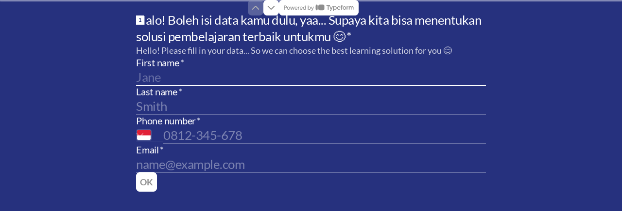

--- FILE ---
content_type: image/svg+xml
request_url: https://images.typeform.com/images/e6JnFr6AQMir
body_size: 1966
content:
<svg xmlns="http://www.w3.org/2000/svg" xmlns:xlink="http://www.w3.org/1999/xlink" version="1.1" x="0px" y="0px" viewBox="-20 -20 140 140" xml:space="preserve" data-icon="true" fill="#000000"><path d="M89.35,60.338h-1.777V17.43h1.777c2.636,0,4.779-2.144,4.779-4.779s-2.144-4.779-4.779-4.779H51.5V4.452  c0-0.829-0.672-1.5-1.5-1.5c-0.829,0-1.5,0.671-1.5,1.5v3.419H10.65c-2.636,0-4.779,2.144-4.779,4.779s2.144,4.779,4.779,4.779  h1.779v42.908H10.65c-2.636,0-4.779,2.144-4.779,4.778c0,2.636,2.144,4.779,4.779,4.779h35.504L19.473,94.444  c-0.61,0.561-0.649,1.51-0.088,2.119c0.296,0.321,0.7,0.484,1.104,0.484c0.363,0,0.727-0.131,1.015-0.396L48.5,71.813v23.734  c0,0.828,0.671,1.5,1.5,1.5c0.828,0,1.5-0.672,1.5-1.5V71.813l26.996,24.838c0.288,0.266,0.652,0.396,1.016,0.396  c0.404,0,0.809-0.163,1.104-0.484c0.562-0.609,0.521-1.559-0.088-2.119L53.846,69.896H89.35c2.636,0,4.779-2.144,4.779-4.779  C94.129,62.481,91.985,60.338,89.35,60.338z M84.572,60.338H15.43V17.43h69.143V60.338z M50,58.176  c7.404,0,13.849-4.171,17.12-10.283c0.014-0.023,0.034-0.042,0.048-0.066c0.035-0.067,0.06-0.137,0.084-0.207  c1.369-2.658,2.157-5.663,2.157-8.853c0-3.753-1.089-7.25-2.941-10.222c-0.036-0.093-0.082-0.184-0.138-0.271  c-0.034-0.053-0.076-0.098-0.115-0.146c-3.474-5.275-9.44-8.77-16.215-8.77c-2.913,0-5.667,0.663-8.148,1.817  c-0.084,0.023-0.167,0.051-0.249,0.09c-0.085,0.041-0.163,0.091-0.237,0.145c-6.376,3.185-10.775,9.759-10.775,17.357  C30.591,49.469,39.298,58.176,50,58.176z M64.547,31.202c1.184,2.266,1.862,4.836,1.862,7.564c0,2.23-0.451,4.357-1.261,6.297  l-12.176-6.425L64.547,31.202z M50,22.357c5.245,0,9.912,2.483,12.918,6.326l-12.3,7.903l-6.326-13.185  C46.073,22.738,47.991,22.357,50,22.357z M41.589,24.703l7.059,14.712c0.004,0.009,0.012,0.017,0.017,0.026  c0.03,0.061,0.068,0.117,0.106,0.172c0.019,0.028,0.035,0.058,0.056,0.084c0.047,0.06,0.103,0.113,0.159,0.166  c0.019,0.017,0.034,0.037,0.053,0.054c0.064,0.053,0.136,0.098,0.209,0.141c0.018,0.01,0.032,0.023,0.049,0.033  c0.001,0,0.002,0.001,0.003,0.001l14.438,7.619c-2.932,4.487-7.99,7.464-13.738,7.464c-9.048,0-16.409-7.361-16.409-16.409  C33.591,32.795,36.808,27.574,41.589,24.703z"></path></svg>

--- FILE ---
content_type: application/x-javascript
request_url: https://renderer-assets.typeform.com/vendors~b-r-contact_info~blocks-renderer-signature~b-r-phone_number.a2c675cc3f7191746e02.renderer.js
body_size: 26087
content:
/*! Build: 2026-01-21T11:30:35.361Z | Commit: 739c76c34b63f45a0c3b7e2fa5ddd6db4eedeb86 | Branch: main | App: renderer | Environment: production */
(()=>{(self.webpackChunk_typeform_renderer=self.webpackChunk_typeform_renderer||[]).push([[7722],{7208:function(jn,Ot,at){jn=at.nmd(jn);var Vr;/**
* @license
* Lodash <https://lodash.com/>
* Copyright OpenJS Foundation and other contributors <https://openjsf.org/>
* Released under MIT license <https://lodash.com/license>
* Based on Underscore.js 1.8.3 <http://underscorejs.org/LICENSE>
* Copyright Jeremy Ashkenas, DocumentCloud and Investigative Reporters & Editors
*/(function(){var o,el="4.17.21",kr=200,il="Unsupported core-js use. Try https://npms.io/search?q=ponyfill.",sn="Expected a function",ul="Invalid `variable` option passed into `_.template`",jr="__lodash_hash_undefined__",fl=500,tr="__lodash_placeholder__",Kn=1,Ei=2,ct=4,ht=1,rr=2,an=1,nt=2,Ci=4,Sn=8,gt=16,Tn=32,_t=64,Fn=128,Ft=256,ne=512,ll=30,ol="...",sl=800,al=16,Ri=1,cl=2,hl=3,tt=1/0,$n=9007199254740991,gl=17976931348623157e292,er=NaN,Ln=4294967295,_l=Ln-1,pl=Ln>>>1,vl=[["ary",Fn],["bind",an],["bindKey",nt],["curry",Sn],["curryRight",gt],["flip",ne],["partial",Tn],["partialRight",_t],["rearg",Ft]],pt="[object Arguments]",ir="[object Array]",dl="[object AsyncFunction]",Dt="[object Boolean]",Bt="[object Date]",wl="[object DOMException]",ur="[object Error]",fr="[object Function]",Ii="[object GeneratorFunction]",xn="[object Map]",Wt="[object Number]",xl="[object Null]",Dn="[object Object]",Si="[object Promise]",Al="[object Proxy]",Pt="[object RegExp]",An="[object Set]",Mt="[object String]",lr="[object Symbol]",El="[object Undefined]",Ut="[object WeakMap]",Cl="[object WeakSet]",bt="[object ArrayBuffer]",vt="[object DataView]",te="[object Float32Array]",re="[object Float64Array]",ee="[object Int8Array]",ie="[object Int16Array]",ue="[object Int32Array]",fe="[object Uint8Array]",le="[object Uint8ClampedArray]",oe="[object Uint16Array]",se="[object Uint32Array]",Rl=/\b__p \+= '';/g,Il=/\b(__p \+=) '' \+/g,Sl=/(__e\(.*?\)|\b__t\)) \+\n'';/g,Ti=/&(?:amp|lt|gt|quot|#39);/g,Li=/[&<>"']/g,Tl=RegExp(Ti.source),Ll=RegExp(Li.source),yl=/<%-([\s\S]+?)%>/g,ml=/<%([\s\S]+?)%>/g,yi=/<%=([\s\S]+?)%>/g,Ol=/\.|\[(?:[^[\]]*|(["'])(?:(?!\1)[^\\]|\\.)*?\1)\]/,Fl=/^\w*$/,Dl=/[^.[\]]+|\[(?:(-?\d+(?:\.\d+)?)|(["'])((?:(?!\2)[^\\]|\\.)*?)\2)\]|(?=(?:\.|\[\])(?:\.|\[\]|$))/g,ae=/[\\^$.*+?()[\]{}|]/g,Bl=RegExp(ae.source),ce=/^\s+/,Wl=/\s/,Pl=/\{(?:\n\/\* \[wrapped with .+\] \*\/)?\n?/,Ml=/\{\n\/\* \[wrapped with (.+)\] \*/,Ul=/,? & /,bl=/[^\x00-\x2f\x3a-\x40\x5b-\x60\x7b-\x7f]+/g,Nl=/[()=,{}\[\]\/\s]/,Gl=/\\(\\)?/g,Hl=/\$\{([^\\}]*(?:\\.[^\\}]*)*)\}/g,mi=/\w*$/,Kl=/^[-+]0x[0-9a-f]+$/i,$l=/^0b[01]+$/i,ql=/^\[object .+?Constructor\]$/,zl=/^0o[0-7]+$/i,Zl=/^(?:0|[1-9]\d*)$/,Yl=/[\xc0-\xd6\xd8-\xf6\xf8-\xff\u0100-\u017f]/g,or=/($^)/,Xl=/['\n\r\u2028\u2029\\]/g,sr="\\ud800-\\udfff",Jl="\\u0300-\\u036f",Ql="\\ufe20-\\ufe2f",Vl="\\u20d0-\\u20ff",Oi=Jl+Ql+Vl,Fi="\\u2700-\\u27bf",Di="a-z\\xdf-\\xf6\\xf8-\\xff",kl="\\xac\\xb1\\xd7\\xf7",jl="\\x00-\\x2f\\x3a-\\x40\\x5b-\\x60\\x7b-\\xbf",no="\\u2000-\\u206f",to=" \\t\\x0b\\f\\xa0\\ufeff\\n\\r\\u2028\\u2029\\u1680\\u180e\\u2000\\u2001\\u2002\\u2003\\u2004\\u2005\\u2006\\u2007\\u2008\\u2009\\u200a\\u202f\\u205f\\u3000",Bi="A-Z\\xc0-\\xd6\\xd8-\\xde",Wi="\\ufe0e\\ufe0f",Pi=kl+jl+no+to,he="['\u2019]",ro="["+sr+"]",Mi="["+Pi+"]",ar="["+Oi+"]",Ui="\\d+",eo="["+Fi+"]",bi="["+Di+"]",Ni="[^"+sr+Pi+Ui+Fi+Di+Bi+"]",ge="\\ud83c[\\udffb-\\udfff]",io="(?:"+ar+"|"+ge+")",Gi="[^"+sr+"]",_e="(?:\\ud83c[\\udde6-\\uddff]){2}",pe="[\\ud800-\\udbff][\\udc00-\\udfff]",dt="["+Bi+"]",Hi="\\u200d",Ki="(?:"+bi+"|"+Ni+")",uo="(?:"+dt+"|"+Ni+")",$i="(?:"+he+"(?:d|ll|m|re|s|t|ve))?",qi="(?:"+he+"(?:D|LL|M|RE|S|T|VE))?",zi=io+"?",Zi="["+Wi+"]?",fo="(?:"+Hi+"(?:"+[Gi,_e,pe].join("|")+")"+Zi+zi+")*",lo="\\d*(?:1st|2nd|3rd|(?![123])\\dth)(?=\\b|[A-Z_])",oo="\\d*(?:1ST|2ND|3RD|(?![123])\\dTH)(?=\\b|[a-z_])",Yi=Zi+zi+fo,so="(?:"+[eo,_e,pe].join("|")+")"+Yi,ao="(?:"+[Gi+ar+"?",ar,_e,pe,ro].join("|")+")",co=RegExp(he,"g"),ho=RegExp(ar,"g"),ve=RegExp(ge+"(?="+ge+")|"+ao+Yi,"g"),go=RegExp([dt+"?"+bi+"+"+$i+"(?="+[Mi,dt,"$"].join("|")+")",uo+"+"+qi+"(?="+[Mi,dt+Ki,"$"].join("|")+")",dt+"?"+Ki+"+"+$i,dt+"+"+qi,oo,lo,Ui,so].join("|"),"g"),_o=RegExp("["+Hi+sr+Oi+Wi+"]"),po=/[a-z][A-Z]|[A-Z]{2}[a-z]|[0-9][a-zA-Z]|[a-zA-Z][0-9]|[^a-zA-Z0-9 ]/,vo=["Array","Buffer","DataView","Date","Error","Float32Array","Float64Array","Function","Int8Array","Int16Array","Int32Array","Map","Math","Object","Promise","RegExp","Set","String","Symbol","TypeError","Uint8Array","Uint8ClampedArray","Uint16Array","Uint32Array","WeakMap","_","clearTimeout","isFinite","parseInt","setTimeout"],wo=-1,M={};M[te]=M[re]=M[ee]=M[ie]=M[ue]=M[fe]=M[le]=M[oe]=M[se]=!0,M[pt]=M[ir]=M[bt]=M[Dt]=M[vt]=M[Bt]=M[ur]=M[fr]=M[xn]=M[Wt]=M[Dn]=M[Pt]=M[An]=M[Mt]=M[Ut]=!1;var P={};P[pt]=P[ir]=P[bt]=P[vt]=P[Dt]=P[Bt]=P[te]=P[re]=P[ee]=P[ie]=P[ue]=P[xn]=P[Wt]=P[Dn]=P[Pt]=P[An]=P[Mt]=P[lr]=P[fe]=P[le]=P[oe]=P[se]=!0,P[ur]=P[fr]=P[Ut]=!1;var xo={\u00C0:"A",\u00C1:"A",\u00C2:"A",\u00C3:"A",\u00C4:"A",\u00C5:"A",\u00E0:"a",\u00E1:"a",\u00E2:"a",\u00E3:"a",\u00E4:"a",\u00E5:"a",\u00C7:"C",\u00E7:"c",\u00D0:"D",\u00F0:"d",\u00C8:"E",\u00C9:"E",\u00CA:"E",\u00CB:"E",\u00E8:"e",\u00E9:"e",\u00EA:"e",\u00EB:"e",\u00CC:"I",\u00CD:"I",\u00CE:"I",\u00CF:"I",\u00EC:"i",\u00ED:"i",\u00EE:"i",\u00EF:"i",\u00D1:"N",\u00F1:"n",\u00D2:"O",\u00D3:"O",\u00D4:"O",\u00D5:"O",\u00D6:"O",\u00D8:"O",\u00F2:"o",\u00F3:"o",\u00F4:"o",\u00F5:"o",\u00F6:"o",\u00F8:"o",\u00D9:"U",\u00DA:"U",\u00DB:"U",\u00DC:"U",\u00F9:"u",\u00FA:"u",\u00FB:"u",\u00FC:"u",\u00DD:"Y",\u00FD:"y",\u00FF:"y",\u00C6:"Ae",\u00E6:"ae",\u00DE:"Th",\u00FE:"th",\u00DF:"ss",\u0100:"A",\u0102:"A",\u0104:"A",\u0101:"a",\u0103:"a",\u0105:"a",\u0106:"C",\u0108:"C",\u010A:"C",\u010C:"C",\u0107:"c",\u0109:"c",\u010B:"c",\u010D:"c",\u010E:"D",\u0110:"D",\u010F:"d",\u0111:"d",\u0112:"E",\u0114:"E",\u0116:"E",\u0118:"E",\u011A:"E",\u0113:"e",\u0115:"e",\u0117:"e",\u0119:"e",\u011B:"e",\u011C:"G",\u011E:"G",\u0120:"G",\u0122:"G",\u011D:"g",\u011F:"g",\u0121:"g",\u0123:"g",\u0124:"H",\u0126:"H",\u0125:"h",\u0127:"h",\u0128:"I",\u012A:"I",\u012C:"I",\u012E:"I",\u0130:"I",\u0129:"i",\u012B:"i",\u012D:"i",\u012F:"i",\u0131:"i",\u0134:"J",\u0135:"j",\u0136:"K",\u0137:"k",\u0138:"k",\u0139:"L",\u013B:"L",\u013D:"L",\u013F:"L",\u0141:"L",\u013A:"l",\u013C:"l",\u013E:"l",\u0140:"l",\u0142:"l",\u0143:"N",\u0145:"N",\u0147:"N",\u014A:"N",\u0144:"n",\u0146:"n",\u0148:"n",\u014B:"n",\u014C:"O",\u014E:"O",\u0150:"O",\u014D:"o",\u014F:"o",\u0151:"o",\u0154:"R",\u0156:"R",\u0158:"R",\u0155:"r",\u0157:"r",\u0159:"r",\u015A:"S",\u015C:"S",\u015E:"S",\u0160:"S",\u015B:"s",\u015D:"s",\u015F:"s",\u0161:"s",\u0162:"T",\u0164:"T",\u0166:"T",\u0163:"t",\u0165:"t",\u0167:"t",\u0168:"U",\u016A:"U",\u016C:"U",\u016E:"U",\u0170:"U",\u0172:"U",\u0169:"u",\u016B:"u",\u016D:"u",\u016F:"u",\u0171:"u",\u0173:"u",\u0174:"W",\u0175:"w",\u0176:"Y",\u0177:"y",\u0178:"Y",\u0179:"Z",\u017B:"Z",\u017D:"Z",\u017A:"z",\u017C:"z",\u017E:"z",\u0132:"IJ",\u0133:"ij",\u0152:"Oe",\u0153:"oe",\u0149:"'n",\u017F:"s"},Ao={"&":"&amp;","<":"&lt;",">":"&gt;",'"':"&quot;","'":"&#39;"},Eo={"&amp;":"&","&lt;":"<","&gt;":">","&quot;":'"',"&#39;":"'"},Co={"\\":"\\","'":"'","\n":"n","\r":"r","\u2028":"u2028","\u2029":"u2029"},Ro=parseFloat,Io=parseInt,Xi=typeof at.g=="object"&&at.g&&at.g.Object===Object&&at.g,So=typeof self=="object"&&self&&self.Object===Object&&self,z=Xi||So||Function("return this")(),Ji=Ot&&!Ot.nodeType&&Ot,Nt=Ji&&!0&&jn&&!jn.nodeType&&jn,Qi=Nt&&Nt.exports===Ji,de=Qi&&Xi.process,cn=function(){try{var a=Nt&&Nt.require&&Nt.require("util").types;return a||de&&de.binding&&de.binding("util")}catch(g){}}(),Vi=cn&&cn.isArrayBuffer,ki=cn&&cn.isDate,ji=cn&&cn.isMap,nu=cn&&cn.isRegExp,tu=cn&&cn.isSet,ru=cn&&cn.isTypedArray;function rn(a,g,h){switch(h.length){case 0:return a.call(g);case 1:return a.call(g,h[0]);case 2:return a.call(g,h[0],h[1]);case 3:return a.call(g,h[0],h[1],h[2])}return a.apply(g,h)}function To(a,g,h,w){for(var R=-1,F=a==null?0:a.length;++R<F;){var K=a[R];g(w,K,h(K),a)}return w}function hn(a,g){for(var h=-1,w=a==null?0:a.length;++h<w&&g(a[h],h,a)!==!1;);return a}function Lo(a,g){for(var h=a==null?0:a.length;h--&&g(a[h],h,a)!==!1;);return a}function eu(a,g){for(var h=-1,w=a==null?0:a.length;++h<w;)if(!g(a[h],h,a))return!1;return!0}function qn(a,g){for(var h=-1,w=a==null?0:a.length,R=0,F=[];++h<w;){var K=a[h];g(K,h,a)&&(F[R++]=K)}return F}function cr(a,g){var h=a==null?0:a.length;return!!h&&wt(a,g,0)>-1}function we(a,g,h){for(var w=-1,R=a==null?0:a.length;++w<R;)if(h(g,a[w]))return!0;return!1}function U(a,g){for(var h=-1,w=a==null?0:a.length,R=Array(w);++h<w;)R[h]=g(a[h],h,a);return R}function zn(a,g){for(var h=-1,w=g.length,R=a.length;++h<w;)a[R+h]=g[h];return a}function xe(a,g,h,w){var R=-1,F=a==null?0:a.length;for(w&&F&&(h=a[++R]);++R<F;)h=g(h,a[R],R,a);return h}function yo(a,g,h,w){var R=a==null?0:a.length;for(w&&R&&(h=a[--R]);R--;)h=g(h,a[R],R,a);return h}function Ae(a,g){for(var h=-1,w=a==null?0:a.length;++h<w;)if(g(a[h],h,a))return!0;return!1}var mo=Ee("length");function Oo(a){return a.split("")}function Fo(a){return a.match(bl)||[]}function iu(a,g,h){var w;return h(a,function(R,F,K){if(g(R,F,K))return w=F,!1}),w}function hr(a,g,h,w){for(var R=a.length,F=h+(w?1:-1);w?F--:++F<R;)if(g(a[F],F,a))return F;return-1}function wt(a,g,h){return g===g?$o(a,g,h):hr(a,uu,h)}function Do(a,g,h,w){for(var R=h-1,F=a.length;++R<F;)if(w(a[R],g))return R;return-1}function uu(a){return a!==a}function fu(a,g){var h=a==null?0:a.length;return h?Re(a,g)/h:er}function Ee(a){return function(g){return g==null?o:g[a]}}function Ce(a){return function(g){return a==null?o:a[g]}}function lu(a,g,h,w,R){return R(a,function(F,K,W){h=w?(w=!1,F):g(h,F,K,W)}),h}function Bo(a,g){var h=a.length;for(a.sort(g);h--;)a[h]=a[h].value;return a}function Re(a,g){for(var h,w=-1,R=a.length;++w<R;){var F=g(a[w]);F!==o&&(h=h===o?F:h+F)}return h}function Ie(a,g){for(var h=-1,w=Array(a);++h<a;)w[h]=g(h);return w}function Wo(a,g){return U(g,function(h){return[h,a[h]]})}function ou(a){return a&&a.slice(0,hu(a)+1).replace(ce,"")}function en(a){return function(g){return a(g)}}function Se(a,g){return U(g,function(h){return a[h]})}function Gt(a,g){return a.has(g)}function su(a,g){for(var h=-1,w=a.length;++h<w&&wt(g,a[h],0)>-1;);return h}function au(a,g){for(var h=a.length;h--&&wt(g,a[h],0)>-1;);return h}function Po(a,g){for(var h=a.length,w=0;h--;)a[h]===g&&++w;return w}var Mo=Ce(xo),Uo=Ce(Ao);function bo(a){return"\\"+Co[a]}function No(a,g){return a==null?o:a[g]}function xt(a){return _o.test(a)}function Go(a){return po.test(a)}function Ho(a){for(var g,h=[];!(g=a.next()).done;)h.push(g.value);return h}function Te(a){var g=-1,h=Array(a.size);return a.forEach(function(w,R){h[++g]=[R,w]}),h}function cu(a,g){return function(h){return a(g(h))}}function Zn(a,g){for(var h=-1,w=a.length,R=0,F=[];++h<w;){var K=a[h];(K===g||K===tr)&&(a[h]=tr,F[R++]=h)}return F}function gr(a){var g=-1,h=Array(a.size);return a.forEach(function(w){h[++g]=w}),h}function Ko(a){var g=-1,h=Array(a.size);return a.forEach(function(w){h[++g]=[w,w]}),h}function $o(a,g,h){for(var w=h-1,R=a.length;++w<R;)if(a[w]===g)return w;return-1}function qo(a,g,h){for(var w=h+1;w--;)if(a[w]===g)return w;return w}function At(a){return xt(a)?Zo(a):mo(a)}function En(a){return xt(a)?Yo(a):Oo(a)}function hu(a){for(var g=a.length;g--&&Wl.test(a.charAt(g)););return g}var zo=Ce(Eo);function Zo(a){for(var g=ve.lastIndex=0;ve.test(a);)++g;return g}function Yo(a){return a.match(ve)||[]}function Xo(a){return a.match(go)||[]}var Jo=function a(g){g=g==null?z:_r.defaults(z.Object(),g,_r.pick(z,vo));var h=g.Array,w=g.Date,R=g.Error,F=g.Function,K=g.Math,W=g.Object,Le=g.RegExp,Qo=g.String,gn=g.TypeError,pr=h.prototype,Vo=F.prototype,Et=W.prototype,vr=g["__core-js_shared__"],dr=Vo.toString,B=Et.hasOwnProperty,ko=0,gu=function(){var n=/[^.]+$/.exec(vr&&vr.keys&&vr.keys.IE_PROTO||"");return n?"Symbol(src)_1."+n:""}(),wr=Et.toString,jo=dr.call(W),ns=z._,ts=Le("^"+dr.call(B).replace(ae,"\\$&").replace(/hasOwnProperty|(function).*?(?=\\\()| for .+?(?=\\\])/g,"$1.*?")+"$"),xr=Qi?g.Buffer:o,Yn=g.Symbol,Ar=g.Uint8Array,_u=xr?xr.allocUnsafe:o,Er=cu(W.getPrototypeOf,W),pu=W.create,vu=Et.propertyIsEnumerable,Cr=pr.splice,du=Yn?Yn.isConcatSpreadable:o,Ht=Yn?Yn.iterator:o,rt=Yn?Yn.toStringTag:o,Rr=function(){try{var n=lt(W,"defineProperty");return n({},"",{}),n}catch(t){}}(),rs=g.clearTimeout!==z.clearTimeout&&g.clearTimeout,es=w&&w.now!==z.Date.now&&w.now,is=g.setTimeout!==z.setTimeout&&g.setTimeout,Ir=K.ceil,Sr=K.floor,ye=W.getOwnPropertySymbols,us=xr?xr.isBuffer:o,wu=g.isFinite,fs=pr.join,ls=cu(W.keys,W),$=K.max,Y=K.min,os=w.now,ss=g.parseInt,xu=K.random,as=pr.reverse,me=lt(g,"DataView"),Kt=lt(g,"Map"),Oe=lt(g,"Promise"),Ct=lt(g,"Set"),$t=lt(g,"WeakMap"),qt=lt(W,"create"),Tr=$t&&new $t,Rt={},cs=ot(me),hs=ot(Kt),gs=ot(Oe),_s=ot(Ct),ps=ot($t),Lr=Yn?Yn.prototype:o,zt=Lr?Lr.valueOf:o,Au=Lr?Lr.toString:o;function u(n){if(N(n)&&!I(n)&&!(n instanceof m)){if(n instanceof _n)return n;if(B.call(n,"__wrapped__"))return Cf(n)}return new _n(n)}var It=function(){function n(){}return function(t){if(!b(t))return{};if(pu)return pu(t);n.prototype=t;var r=new n;return n.prototype=o,r}}();function yr(){}function _n(n,t){this.__wrapped__=n,this.__actions__=[],this.__chain__=!!t,this.__index__=0,this.__values__=o}u.templateSettings={escape:yl,evaluate:ml,interpolate:yi,variable:"",imports:{_:u}},u.prototype=yr.prototype,u.prototype.constructor=u,_n.prototype=It(yr.prototype),_n.prototype.constructor=_n;function m(n){this.__wrapped__=n,this.__actions__=[],this.__dir__=1,this.__filtered__=!1,this.__iteratees__=[],this.__takeCount__=Ln,this.__views__=[]}function vs(){var n=new m(this.__wrapped__);return n.__actions__=k(this.__actions__),n.__dir__=this.__dir__,n.__filtered__=this.__filtered__,n.__iteratees__=k(this.__iteratees__),n.__takeCount__=this.__takeCount__,n.__views__=k(this.__views__),n}function ds(){if(this.__filtered__){var n=new m(this);n.__dir__=-1,n.__filtered__=!0}else n=this.clone(),n.__dir__*=-1;return n}function ws(){var n=this.__wrapped__.value(),t=this.__dir__,r=I(n),e=t<0,i=r?n.length:0,f=Oa(0,i,this.__views__),l=f.start,s=f.end,c=s-l,_=e?s:l-1,p=this.__iteratees__,v=p.length,d=0,x=Y(c,this.__takeCount__);if(!r||!e&&i==c&&x==c)return qu(n,this.__actions__);var E=[];n:for(;c--&&d<x;){_+=t;for(var T=-1,C=n[_];++T<v;){var y=p[T],O=y.iteratee,ln=y.type,V=O(C);if(ln==cl)C=V;else if(!V){if(ln==Ri)continue n;break n}}E[d++]=C}return E}m.prototype=It(yr.prototype),m.prototype.constructor=m;function et(n){var t=-1,r=n==null?0:n.length;for(this.clear();++t<r;){var e=n[t];this.set(e[0],e[1])}}function xs(){this.__data__=qt?qt(null):{},this.size=0}function As(n){var t=this.has(n)&&delete this.__data__[n];return this.size-=t?1:0,t}function Es(n){var t=this.__data__;if(qt){var r=t[n];return r===jr?o:r}return B.call(t,n)?t[n]:o}function Cs(n){var t=this.__data__;return qt?t[n]!==o:B.call(t,n)}function Rs(n,t){var r=this.__data__;return this.size+=this.has(n)?0:1,r[n]=qt&&t===o?jr:t,this}et.prototype.clear=xs,et.prototype.delete=As,et.prototype.get=Es,et.prototype.has=Cs,et.prototype.set=Rs;function Bn(n){var t=-1,r=n==null?0:n.length;for(this.clear();++t<r;){var e=n[t];this.set(e[0],e[1])}}function Is(){this.__data__=[],this.size=0}function Ss(n){var t=this.__data__,r=mr(t,n);if(r<0)return!1;var e=t.length-1;return r==e?t.pop():Cr.call(t,r,1),--this.size,!0}function Ts(n){var t=this.__data__,r=mr(t,n);return r<0?o:t[r][1]}function Ls(n){return mr(this.__data__,n)>-1}function ys(n,t){var r=this.__data__,e=mr(r,n);return e<0?(++this.size,r.push([n,t])):r[e][1]=t,this}Bn.prototype.clear=Is,Bn.prototype.delete=Ss,Bn.prototype.get=Ts,Bn.prototype.has=Ls,Bn.prototype.set=ys;function Wn(n){var t=-1,r=n==null?0:n.length;for(this.clear();++t<r;){var e=n[t];this.set(e[0],e[1])}}function ms(){this.size=0,this.__data__={hash:new et,map:new(Kt||Bn),string:new et}}function Os(n){var t=Hr(this,n).delete(n);return this.size-=t?1:0,t}function Fs(n){return Hr(this,n).get(n)}function Ds(n){return Hr(this,n).has(n)}function Bs(n,t){var r=Hr(this,n),e=r.size;return r.set(n,t),this.size+=r.size==e?0:1,this}Wn.prototype.clear=ms,Wn.prototype.delete=Os,Wn.prototype.get=Fs,Wn.prototype.has=Ds,Wn.prototype.set=Bs;function it(n){var t=-1,r=n==null?0:n.length;for(this.__data__=new Wn;++t<r;)this.add(n[t])}function Ws(n){return this.__data__.set(n,jr),this}function Ps(n){return this.__data__.has(n)}it.prototype.add=it.prototype.push=Ws,it.prototype.has=Ps;function Cn(n){var t=this.__data__=new Bn(n);this.size=t.size}function Ms(){this.__data__=new Bn,this.size=0}function Us(n){var t=this.__data__,r=t.delete(n);return this.size=t.size,r}function bs(n){return this.__data__.get(n)}function Ns(n){return this.__data__.has(n)}function Gs(n,t){var r=this.__data__;if(r instanceof Bn){var e=r.__data__;if(!Kt||e.length<kr-1)return e.push([n,t]),this.size=++r.size,this;r=this.__data__=new Wn(e)}return r.set(n,t),this.size=r.size,this}Cn.prototype.clear=Ms,Cn.prototype.delete=Us,Cn.prototype.get=bs,Cn.prototype.has=Ns,Cn.prototype.set=Gs;function Eu(n,t){var r=I(n),e=!r&&st(n),i=!r&&!e&&kn(n),f=!r&&!e&&!i&&yt(n),l=r||e||i||f,s=l?Ie(n.length,Qo):[],c=s.length;for(var _ in n)(t||B.call(n,_))&&!(l&&(_=="length"||i&&(_=="offset"||_=="parent")||f&&(_=="buffer"||_=="byteLength"||_=="byteOffset")||bn(_,c)))&&s.push(_);return s}function Cu(n){var t=n.length;return t?n[He(0,t-1)]:o}function Hs(n,t){return Kr(k(n),ut(t,0,n.length))}function Ks(n){return Kr(k(n))}function Fe(n,t,r){(r!==o&&!Rn(n[t],r)||r===o&&!(t in n))&&Pn(n,t,r)}function Zt(n,t,r){var e=n[t];(!(B.call(n,t)&&Rn(e,r))||r===o&&!(t in n))&&Pn(n,t,r)}function mr(n,t){for(var r=n.length;r--;)if(Rn(n[r][0],t))return r;return-1}function $s(n,t,r,e){return Xn(n,function(i,f,l){t(e,i,r(i),l)}),e}function Ru(n,t){return n&&mn(t,q(t),n)}function qs(n,t){return n&&mn(t,nn(t),n)}function Pn(n,t,r){t=="__proto__"&&Rr?Rr(n,t,{configurable:!0,enumerable:!0,value:r,writable:!0}):n[t]=r}function De(n,t){for(var r=-1,e=t.length,i=h(e),f=n==null;++r<e;)i[r]=f?o:hi(n,t[r]);return i}function ut(n,t,r){return n===n&&(r!==o&&(n=n<=r?n:r),t!==o&&(n=n>=t?n:t)),n}function pn(n,t,r,e,i,f){var l,s=t&Kn,c=t&Ei,_=t&ct;if(r&&(l=i?r(n,e,i,f):r(n)),l!==o)return l;if(!b(n))return n;var p=I(n);if(p){if(l=Da(n),!s)return k(n,l)}else{var v=X(n),d=v==fr||v==Ii;if(kn(n))return Yu(n,s);if(v==Dn||v==pt||d&&!i){if(l=c||d?{}:gf(n),!s)return c?Ea(n,qs(l,n)):Aa(n,Ru(l,n))}else{if(!P[v])return i?n:{};l=Ba(n,v,s)}}f||(f=new Cn);var x=f.get(n);if(x)return x;f.set(n,l),Kf(n)?n.forEach(function(C){l.add(pn(C,t,r,C,n,f))}):Gf(n)&&n.forEach(function(C,y){l.set(y,pn(C,t,r,y,n,f))});var E=_?c?ke:Ve:c?nn:q,T=p?o:E(n);return hn(T||n,function(C,y){T&&(y=C,C=n[y]),Zt(l,y,pn(C,t,r,y,n,f))}),l}function zs(n){var t=q(n);return function(r){return Iu(r,n,t)}}function Iu(n,t,r){var e=r.length;if(n==null)return!e;for(n=W(n);e--;){var i=r[e],f=t[i],l=n[i];if(l===o&&!(i in n)||!f(l))return!1}return!0}function Su(n,t,r){if(typeof n!="function")throw new gn(sn);return jt(function(){n.apply(o,r)},t)}function Yt(n,t,r,e){var i=-1,f=cr,l=!0,s=n.length,c=[],_=t.length;if(!s)return c;r&&(t=U(t,en(r))),e?(f=we,l=!1):t.length>=kr&&(f=Gt,l=!1,t=new it(t));n:for(;++i<s;){var p=n[i],v=r==null?p:r(p);if(p=e||p!==0?p:0,l&&v===v){for(var d=_;d--;)if(t[d]===v)continue n;c.push(p)}else f(t,v,e)||c.push(p)}return c}var Xn=ku(yn),Tu=ku(We,!0);function Zs(n,t){var r=!0;return Xn(n,function(e,i,f){return r=!!t(e,i,f),r}),r}function Or(n,t,r){for(var e=-1,i=n.length;++e<i;){var f=n[e],l=t(f);if(l!=null&&(s===o?l===l&&!fn(l):r(l,s)))var s=l,c=f}return c}function Ys(n,t,r,e){var i=n.length;for(r=S(r),r<0&&(r=-r>i?0:i+r),e=e===o||e>i?i:S(e),e<0&&(e+=i),e=r>e?0:qf(e);r<e;)n[r++]=t;return n}function Lu(n,t){var r=[];return Xn(n,function(e,i,f){t(e,i,f)&&r.push(e)}),r}function Z(n,t,r,e,i){var f=-1,l=n.length;for(r||(r=Pa),i||(i=[]);++f<l;){var s=n[f];t>0&&r(s)?t>1?Z(s,t-1,r,e,i):zn(i,s):e||(i[i.length]=s)}return i}var Be=ju(),yu=ju(!0);function yn(n,t){return n&&Be(n,t,q)}function We(n,t){return n&&yu(n,t,q)}function Fr(n,t){return qn(t,function(r){return Nn(n[r])})}function ft(n,t){t=Qn(t,n);for(var r=0,e=t.length;n!=null&&r<e;)n=n[On(t[r++])];return r&&r==e?n:o}function mu(n,t,r){var e=t(n);return I(n)?e:zn(e,r(n))}function J(n){return n==null?n===o?El:xl:rt&&rt in W(n)?ma(n):Ka(n)}function Pe(n,t){return n>t}function Xs(n,t){return n!=null&&B.call(n,t)}function Js(n,t){return n!=null&&t in W(n)}function Qs(n,t,r){return n>=Y(t,r)&&n<$(t,r)}function Me(n,t,r){for(var e=r?we:cr,i=n[0].length,f=n.length,l=f,s=h(f),c=1/0,_=[];l--;){var p=n[l];l&&t&&(p=U(p,en(t))),c=Y(p.length,c),s[l]=!r&&(t||i>=120&&p.length>=120)?new it(l&&p):o}p=n[0];var v=-1,d=s[0];n:for(;++v<i&&_.length<c;){var x=p[v],E=t?t(x):x;if(x=r||x!==0?x:0,!(d?Gt(d,E):e(_,E,r))){for(l=f;--l;){var T=s[l];if(!(T?Gt(T,E):e(n[l],E,r)))continue n}d&&d.push(E),_.push(x)}}return _}function Vs(n,t,r,e){return yn(n,function(i,f,l){t(e,r(i),f,l)}),e}function Xt(n,t,r){t=Qn(t,n),n=df(n,t);var e=n==null?n:n[On(dn(t))];return e==null?o:rn(e,n,r)}function Ou(n){return N(n)&&J(n)==pt}function ks(n){return N(n)&&J(n)==bt}function js(n){return N(n)&&J(n)==Bt}function Jt(n,t,r,e,i){return n===t?!0:n==null||t==null||!N(n)&&!N(t)?n!==n&&t!==t:na(n,t,r,e,Jt,i)}function na(n,t,r,e,i,f){var l=I(n),s=I(t),c=l?ir:X(n),_=s?ir:X(t);c=c==pt?Dn:c,_=_==pt?Dn:_;var p=c==Dn,v=_==Dn,d=c==_;if(d&&kn(n)){if(!kn(t))return!1;l=!0,p=!1}if(d&&!p)return f||(f=new Cn),l||yt(n)?af(n,t,r,e,i,f):La(n,t,c,r,e,i,f);if(!(r&ht)){var x=p&&B.call(n,"__wrapped__"),E=v&&B.call(t,"__wrapped__");if(x||E){var T=x?n.value():n,C=E?t.value():t;return f||(f=new Cn),i(T,C,r,e,f)}}return d?(f||(f=new Cn),ya(n,t,r,e,i,f)):!1}function ta(n){return N(n)&&X(n)==xn}function Ue(n,t,r,e){var i=r.length,f=i,l=!e;if(n==null)return!f;for(n=W(n);i--;){var s=r[i];if(l&&s[2]?s[1]!==n[s[0]]:!(s[0]in n))return!1}for(;++i<f;){s=r[i];var c=s[0],_=n[c],p=s[1];if(l&&s[2]){if(_===o&&!(c in n))return!1}else{var v=new Cn;if(e)var d=e(_,p,c,n,t,v);if(!(d===o?Jt(p,_,ht|rr,e,v):d))return!1}}return!0}function Fu(n){if(!b(n)||Ua(n))return!1;var t=Nn(n)?ts:ql;return t.test(ot(n))}function ra(n){return N(n)&&J(n)==Pt}function ea(n){return N(n)&&X(n)==An}function ia(n){return N(n)&&Xr(n.length)&&!!M[J(n)]}function Du(n){return typeof n=="function"?n:n==null?tn:typeof n=="object"?I(n)?Pu(n[0],n[1]):Wu(n):tl(n)}function be(n){if(!kt(n))return ls(n);var t=[];for(var r in W(n))B.call(n,r)&&r!="constructor"&&t.push(r);return t}function ua(n){if(!b(n))return Ha(n);var t=kt(n),r=[];for(var e in n)e=="constructor"&&(t||!B.call(n,e))||r.push(e);return r}function Ne(n,t){return n<t}function Bu(n,t){var r=-1,e=j(n)?h(n.length):[];return Xn(n,function(i,f,l){e[++r]=t(i,f,l)}),e}function Wu(n){var t=ni(n);return t.length==1&&t[0][2]?pf(t[0][0],t[0][1]):function(r){return r===n||Ue(r,n,t)}}function Pu(n,t){return ri(n)&&_f(t)?pf(On(n),t):function(r){var e=hi(r,n);return e===o&&e===t?gi(r,n):Jt(t,e,ht|rr)}}function Dr(n,t,r,e,i){n!==t&&Be(t,function(f,l){if(i||(i=new Cn),b(f))fa(n,t,l,r,Dr,e,i);else{var s=e?e(ii(n,l),f,l+"",n,t,i):o;s===o&&(s=f),Fe(n,l,s)}},nn)}function fa(n,t,r,e,i,f,l){var s=ii(n,r),c=ii(t,r),_=l.get(c);if(_){Fe(n,r,_);return}var p=f?f(s,c,r+"",n,t,l):o,v=p===o;if(v){var d=I(c),x=!d&&kn(c),E=!d&&!x&&yt(c);p=c,d||x||E?I(s)?p=s:G(s)?p=k(s):x?(v=!1,p=Yu(c,!0)):E?(v=!1,p=Xu(c,!0)):p=[]:nr(c)||st(c)?(p=s,st(s)?p=zf(s):(!b(s)||Nn(s))&&(p=gf(c))):v=!1}v&&(l.set(c,p),i(p,c,e,f,l),l.delete(c)),Fe(n,r,p)}function Mu(n,t){var r=n.length;if(r)return t+=t<0?r:0,bn(t,r)?n[t]:o}function Uu(n,t,r){t.length?t=U(t,function(f){return I(f)?function(l){return ft(l,f.length===1?f[0]:f)}:f}):t=[tn];var e=-1;t=U(t,en(A()));var i=Bu(n,function(f,l,s){var c=U(t,function(_){return _(f)});return{criteria:c,index:++e,value:f}});return Bo(i,function(f,l){return xa(f,l,r)})}function la(n,t){return bu(n,t,function(r,e){return gi(n,e)})}function bu(n,t,r){for(var e=-1,i=t.length,f={};++e<i;){var l=t[e],s=ft(n,l);r(s,l)&&Qt(f,Qn(l,n),s)}return f}function oa(n){return function(t){return ft(t,n)}}function Ge(n,t,r,e){var i=e?Do:wt,f=-1,l=t.length,s=n;for(n===t&&(t=k(t)),r&&(s=U(n,en(r)));++f<l;)for(var c=0,_=t[f],p=r?r(_):_;(c=i(s,p,c,e))>-1;)s!==n&&Cr.call(s,c,1),Cr.call(n,c,1);return n}function Nu(n,t){for(var r=n?t.length:0,e=r-1;r--;){var i=t[r];if(r==e||i!==f){var f=i;bn(i)?Cr.call(n,i,1):qe(n,i)}}return n}function He(n,t){return n+Sr(xu()*(t-n+1))}function sa(n,t,r,e){for(var i=-1,f=$(Ir((t-n)/(r||1)),0),l=h(f);f--;)l[e?f:++i]=n,n+=r;return l}function Ke(n,t){var r="";if(!n||t<1||t>$n)return r;do t%2&&(r+=n),t=Sr(t/2),t&&(n+=n);while(t);return r}function L(n,t){return ui(vf(n,t,tn),n+"")}function aa(n){return Cu(mt(n))}function ca(n,t){var r=mt(n);return Kr(r,ut(t,0,r.length))}function Qt(n,t,r,e){if(!b(n))return n;t=Qn(t,n);for(var i=-1,f=t.length,l=f-1,s=n;s!=null&&++i<f;){var c=On(t[i]),_=r;if(c==="__proto__"||c==="constructor"||c==="prototype")return n;if(i!=l){var p=s[c];_=e?e(p,c,s):o,_===o&&(_=b(p)?p:bn(t[i+1])?[]:{})}Zt(s,c,_),s=s[c]}return n}var Gu=Tr?function(n,t){return Tr.set(n,t),n}:tn,ha=Rr?function(n,t){return Rr(n,"toString",{configurable:!0,enumerable:!1,value:pi(t),writable:!0})}:tn;function ga(n){return Kr(mt(n))}function vn(n,t,r){var e=-1,i=n.length;t<0&&(t=-t>i?0:i+t),r=r>i?i:r,r<0&&(r+=i),i=t>r?0:r-t>>>0,t>>>=0;for(var f=h(i);++e<i;)f[e]=n[e+t];return f}function _a(n,t){var r;return Xn(n,function(e,i,f){return r=t(e,i,f),!r}),!!r}function Br(n,t,r){var e=0,i=n==null?e:n.length;if(typeof t=="number"&&t===t&&i<=pl){for(;e<i;){var f=e+i>>>1,l=n[f];l!==null&&!fn(l)&&(r?l<=t:l<t)?e=f+1:i=f}return i}return $e(n,t,tn,r)}function $e(n,t,r,e){var i=0,f=n==null?0:n.length;if(f===0)return 0;t=r(t);for(var l=t!==t,s=t===null,c=fn(t),_=t===o;i<f;){var p=Sr((i+f)/2),v=r(n[p]),d=v!==o,x=v===null,E=v===v,T=fn(v);if(l)var C=e||E;else _?C=E&&(e||d):s?C=E&&d&&(e||!x):c?C=E&&d&&!x&&(e||!T):x||T?C=!1:C=e?v<=t:v<t;C?i=p+1:f=p}return Y(f,_l)}function Hu(n,t){for(var r=-1,e=n.length,i=0,f=[];++r<e;){var l=n[r],s=t?t(l):l;if(!r||!Rn(s,c)){var c=s;f[i++]=l===0?0:l}}return f}function Ku(n){return typeof n=="number"?n:fn(n)?er:+n}function un(n){if(typeof n=="string")return n;if(I(n))return U(n,un)+"";if(fn(n))return Au?Au.call(n):"";var t=n+"";return t=="0"&&1/n==-tt?"-0":t}function Jn(n,t,r){var e=-1,i=cr,f=n.length,l=!0,s=[],c=s;if(r)l=!1,i=we;else if(f>=kr){var _=t?null:Sa(n);if(_)return gr(_);l=!1,i=Gt,c=new it}else c=t?[]:s;n:for(;++e<f;){var p=n[e],v=t?t(p):p;if(p=r||p!==0?p:0,l&&v===v){for(var d=c.length;d--;)if(c[d]===v)continue n;t&&c.push(v),s.push(p)}else i(c,v,r)||(c!==s&&c.push(v),s.push(p))}return s}function qe(n,t){return t=Qn(t,n),n=df(n,t),n==null||delete n[On(dn(t))]}function $u(n,t,r,e){return Qt(n,t,r(ft(n,t)),e)}function Wr(n,t,r,e){for(var i=n.length,f=e?i:-1;(e?f--:++f<i)&&t(n[f],f,n););return r?vn(n,e?0:f,e?f+1:i):vn(n,e?f+1:0,e?i:f)}function qu(n,t){var r=n;return r instanceof m&&(r=r.value()),xe(t,function(e,i){return i.func.apply(i.thisArg,zn([e],i.args))},r)}function ze(n,t,r){var e=n.length;if(e<2)return e?Jn(n[0]):[];for(var i=-1,f=h(e);++i<e;)for(var l=n[i],s=-1;++s<e;)s!=i&&(f[i]=Yt(f[i]||l,n[s],t,r));return Jn(Z(f,1),t,r)}function zu(n,t,r){for(var e=-1,i=n.length,f=t.length,l={};++e<i;){var s=e<f?t[e]:o;r(l,n[e],s)}return l}function Ze(n){return G(n)?n:[]}function Ye(n){return typeof n=="function"?n:tn}function Qn(n,t){return I(n)?n:ri(n,t)?[n]:Ef(D(n))}var pa=L;function Vn(n,t,r){var e=n.length;return r=r===o?e:r,!t&&r>=e?n:vn(n,t,r)}var Zu=rs||function(n){return z.clearTimeout(n)};function Yu(n,t){if(t)return n.slice();var r=n.length,e=_u?_u(r):new n.constructor(r);return n.copy(e),e}function Xe(n){var t=new n.constructor(n.byteLength);return new Ar(t).set(new Ar(n)),t}function va(n,t){var r=t?Xe(n.buffer):n.buffer;return new n.constructor(r,n.byteOffset,n.byteLength)}function da(n){var t=new n.constructor(n.source,mi.exec(n));return t.lastIndex=n.lastIndex,t}function wa(n){return zt?W(zt.call(n)):{}}function Xu(n,t){var r=t?Xe(n.buffer):n.buffer;return new n.constructor(r,n.byteOffset,n.length)}function Ju(n,t){if(n!==t){var r=n!==o,e=n===null,i=n===n,f=fn(n),l=t!==o,s=t===null,c=t===t,_=fn(t);if(!s&&!_&&!f&&n>t||f&&l&&c&&!s&&!_||e&&l&&c||!r&&c||!i)return 1;if(!e&&!f&&!_&&n<t||_&&r&&i&&!e&&!f||s&&r&&i||!l&&i||!c)return-1}return 0}function xa(n,t,r){for(var e=-1,i=n.criteria,f=t.criteria,l=i.length,s=r.length;++e<l;){var c=Ju(i[e],f[e]);if(c){if(e>=s)return c;var _=r[e];return c*(_=="desc"?-1:1)}}return n.index-t.index}function Qu(n,t,r,e){for(var i=-1,f=n.length,l=r.length,s=-1,c=t.length,_=$(f-l,0),p=h(c+_),v=!e;++s<c;)p[s]=t[s];for(;++i<l;)(v||i<f)&&(p[r[i]]=n[i]);for(;_--;)p[s++]=n[i++];return p}function Vu(n,t,r,e){for(var i=-1,f=n.length,l=-1,s=r.length,c=-1,_=t.length,p=$(f-s,0),v=h(p+_),d=!e;++i<p;)v[i]=n[i];for(var x=i;++c<_;)v[x+c]=t[c];for(;++l<s;)(d||i<f)&&(v[x+r[l]]=n[i++]);return v}function k(n,t){var r=-1,e=n.length;for(t||(t=h(e));++r<e;)t[r]=n[r];return t}function mn(n,t,r,e){var i=!r;r||(r={});for(var f=-1,l=t.length;++f<l;){var s=t[f],c=e?e(r[s],n[s],s,r,n):o;c===o&&(c=n[s]),i?Pn(r,s,c):Zt(r,s,c)}return r}function Aa(n,t){return mn(n,ti(n),t)}function Ea(n,t){return mn(n,cf(n),t)}function Pr(n,t){return function(r,e){var i=I(r)?To:$s,f=t?t():{};return i(r,n,A(e,2),f)}}function St(n){return L(function(t,r){var e=-1,i=r.length,f=i>1?r[i-1]:o,l=i>2?r[2]:o;for(f=n.length>3&&typeof f=="function"?(i--,f):o,l&&Q(r[0],r[1],l)&&(f=i<3?o:f,i=1),t=W(t);++e<i;){var s=r[e];s&&n(t,s,e,f)}return t})}function ku(n,t){return function(r,e){if(r==null)return r;if(!j(r))return n(r,e);for(var i=r.length,f=t?i:-1,l=W(r);(t?f--:++f<i)&&e(l[f],f,l)!==!1;);return r}}function ju(n){return function(t,r,e){for(var i=-1,f=W(t),l=e(t),s=l.length;s--;){var c=l[n?s:++i];if(r(f[c],c,f)===!1)break}return t}}function Ca(n,t,r){var e=t&an,i=Vt(n);function f(){var l=this&&this!==z&&this instanceof f?i:n;return l.apply(e?r:this,arguments)}return f}function nf(n){return function(t){t=D(t);var r=xt(t)?En(t):o,e=r?r[0]:t.charAt(0),i=r?Vn(r,1).join(""):t.slice(1);return e[n]()+i}}function Tt(n){return function(t){return xe(jf(kf(t).replace(co,"")),n,"")}}function Vt(n){return function(){var t=arguments;switch(t.length){case 0:return new n;case 1:return new n(t[0]);case 2:return new n(t[0],t[1]);case 3:return new n(t[0],t[1],t[2]);case 4:return new n(t[0],t[1],t[2],t[3]);case 5:return new n(t[0],t[1],t[2],t[3],t[4]);case 6:return new n(t[0],t[1],t[2],t[3],t[4],t[5]);case 7:return new n(t[0],t[1],t[2],t[3],t[4],t[5],t[6])}var r=It(n.prototype),e=n.apply(r,t);return b(e)?e:r}}function Ra(n,t,r){var e=Vt(n);function i(){for(var f=arguments.length,l=h(f),s=f,c=Lt(i);s--;)l[s]=arguments[s];var _=f<3&&l[0]!==c&&l[f-1]!==c?[]:Zn(l,c);if(f-=_.length,f<r)return ff(n,t,Mr,i.placeholder,o,l,_,o,o,r-f);var p=this&&this!==z&&this instanceof i?e:n;return rn(p,this,l)}return i}function tf(n){return function(t,r,e){var i=W(t);if(!j(t)){var f=A(r,3);t=q(t),r=function(s){return f(i[s],s,i)}}var l=n(t,r,e);return l>-1?i[f?t[l]:l]:o}}function rf(n){return Un(function(t){var r=t.length,e=r,i=_n.prototype.thru;for(n&&t.reverse();e--;){var f=t[e];if(typeof f!="function")throw new gn(sn);if(i&&!l&&Gr(f)=="wrapper")var l=new _n([],!0)}for(e=l?e:r;++e<r;){f=t[e];var s=Gr(f),c=s=="wrapper"?je(f):o;c&&ei(c[0])&&c[1]==(Fn|Sn|Tn|Ft)&&!c[4].length&&c[9]==1?l=l[Gr(c[0])].apply(l,c[3]):l=f.length==1&&ei(f)?l[s]():l.thru(f)}return function(){var _=arguments,p=_[0];if(l&&_.length==1&&I(p))return l.plant(p).value();for(var v=0,d=r?t[v].apply(this,_):p;++v<r;)d=t[v].call(this,d);return d}})}function Mr(n,t,r,e,i,f,l,s,c,_){var p=t&Fn,v=t&an,d=t&nt,x=t&(Sn|gt),E=t&ne,T=d?o:Vt(n);function C(){for(var y=arguments.length,O=h(y),ln=y;ln--;)O[ln]=arguments[ln];if(x)var V=Lt(C),on=Po(O,V);if(e&&(O=Qu(O,e,i,x)),f&&(O=Vu(O,f,l,x)),y-=on,x&&y<_){var H=Zn(O,V);return ff(n,t,Mr,C.placeholder,r,O,H,s,c,_-y)}var In=v?r:this,Hn=d?In[n]:n;return y=O.length,s?O=$a(O,s):E&&y>1&&O.reverse(),p&&c<y&&(O.length=c),this&&this!==z&&this instanceof C&&(Hn=T||Vt(Hn)),Hn.apply(In,O)}return C}function ef(n,t){return function(r,e){return Vs(r,n,t(e),{})}}function Ur(n,t){return function(r,e){var i;if(r===o&&e===o)return t;if(r!==o&&(i=r),e!==o){if(i===o)return e;typeof r=="string"||typeof e=="string"?(r=un(r),e=un(e)):(r=Ku(r),e=Ku(e)),i=n(r,e)}return i}}function Je(n){return Un(function(t){return t=U(t,en(A())),L(function(r){var e=this;return n(t,function(i){return rn(i,e,r)})})})}function br(n,t){t=t===o?" ":un(t);var r=t.length;if(r<2)return r?Ke(t,n):t;var e=Ke(t,Ir(n/At(t)));return xt(t)?Vn(En(e),0,n).join(""):e.slice(0,n)}function Ia(n,t,r,e){var i=t&an,f=Vt(n);function l(){for(var s=-1,c=arguments.length,_=-1,p=e.length,v=h(p+c),d=this&&this!==z&&this instanceof l?f:n;++_<p;)v[_]=e[_];for(;c--;)v[_++]=arguments[++s];return rn(d,i?r:this,v)}return l}function uf(n){return function(t,r,e){return e&&typeof e!="number"&&Q(t,r,e)&&(r=e=o),t=Gn(t),r===o?(r=t,t=0):r=Gn(r),e=e===o?t<r?1:-1:Gn(e),sa(t,r,e,n)}}function Nr(n){return function(t,r){return typeof t=="string"&&typeof r=="string"||(t=wn(t),r=wn(r)),n(t,r)}}function ff(n,t,r,e,i,f,l,s,c,_){var p=t&Sn,v=p?l:o,d=p?o:l,x=p?f:o,E=p?o:f;t|=p?Tn:_t,t&=~(p?_t:Tn),t&Ci||(t&=~(an|nt));var T=[n,t,i,x,v,E,d,s,c,_],C=r.apply(o,T);return ei(n)&&wf(C,T),C.placeholder=e,xf(C,n,t)}function Qe(n){var t=K[n];return function(r,e){if(r=wn(r),e=e==null?0:Y(S(e),292),e&&wu(r)){var i=(D(r)+"e").split("e"),f=t(i[0]+"e"+(+i[1]+e));return i=(D(f)+"e").split("e"),+(i[0]+"e"+(+i[1]-e))}return t(r)}}var Sa=Ct&&1/gr(new Ct([,-0]))[1]==tt?function(n){return new Ct(n)}:wi;function lf(n){return function(t){var r=X(t);return r==xn?Te(t):r==An?Ko(t):Wo(t,n(t))}}function Mn(n,t,r,e,i,f,l,s){var c=t&nt;if(!c&&typeof n!="function")throw new gn(sn);var _=e?e.length:0;if(_||(t&=~(Tn|_t),e=i=o),l=l===o?l:$(S(l),0),s=s===o?s:S(s),_-=i?i.length:0,t&_t){var p=e,v=i;e=i=o}var d=c?o:je(n),x=[n,t,r,e,i,p,v,f,l,s];if(d&&Ga(x,d),n=x[0],t=x[1],r=x[2],e=x[3],i=x[4],s=x[9]=x[9]===o?c?0:n.length:$(x[9]-_,0),!s&&t&(Sn|gt)&&(t&=~(Sn|gt)),!t||t==an)var E=Ca(n,t,r);else t==Sn||t==gt?E=Ra(n,t,s):(t==Tn||t==(an|Tn))&&!i.length?E=Ia(n,t,r,e):E=Mr.apply(o,x);var T=d?Gu:wf;return xf(T(E,x),n,t)}function of(n,t,r,e){return n===o||Rn(n,Et[r])&&!B.call(e,r)?t:n}function sf(n,t,r,e,i,f){return b(n)&&b(t)&&(f.set(t,n),Dr(n,t,o,sf,f),f.delete(t)),n}function Ta(n){return nr(n)?o:n}function af(n,t,r,e,i,f){var l=r&ht,s=n.length,c=t.length;if(s!=c&&!(l&&c>s))return!1;var _=f.get(n),p=f.get(t);if(_&&p)return _==t&&p==n;var v=-1,d=!0,x=r&rr?new it:o;for(f.set(n,t),f.set(t,n);++v<s;){var E=n[v],T=t[v];if(e)var C=l?e(T,E,v,t,n,f):e(E,T,v,n,t,f);if(C!==o){if(C)continue;d=!1;break}if(x){if(!Ae(t,function(y,O){if(!Gt(x,O)&&(E===y||i(E,y,r,e,f)))return x.push(O)})){d=!1;break}}else if(!(E===T||i(E,T,r,e,f))){d=!1;break}}return f.delete(n),f.delete(t),d}function La(n,t,r,e,i,f,l){switch(r){case vt:if(n.byteLength!=t.byteLength||n.byteOffset!=t.byteOffset)return!1;n=n.buffer,t=t.buffer;case bt:return!(n.byteLength!=t.byteLength||!f(new Ar(n),new Ar(t)));case Dt:case Bt:case Wt:return Rn(+n,+t);case ur:return n.name==t.name&&n.message==t.message;case Pt:case Mt:return n==t+"";case xn:var s=Te;case An:var c=e&ht;if(s||(s=gr),n.size!=t.size&&!c)return!1;var _=l.get(n);if(_)return _==t;e|=rr,l.set(n,t);var p=af(s(n),s(t),e,i,f,l);return l.delete(n),p;case lr:if(zt)return zt.call(n)==zt.call(t)}return!1}function ya(n,t,r,e,i,f){var l=r&ht,s=Ve(n),c=s.length,_=Ve(t),p=_.length;if(c!=p&&!l)return!1;for(var v=c;v--;){var d=s[v];if(!(l?d in t:B.call(t,d)))return!1}var x=f.get(n),E=f.get(t);if(x&&E)return x==t&&E==n;var T=!0;f.set(n,t),f.set(t,n);for(var C=l;++v<c;){d=s[v];var y=n[d],O=t[d];if(e)var ln=l?e(O,y,d,t,n,f):e(y,O,d,n,t,f);if(!(ln===o?y===O||i(y,O,r,e,f):ln)){T=!1;break}C||(C=d=="constructor")}if(T&&!C){var V=n.constructor,on=t.constructor;V!=on&&"constructor"in n&&"constructor"in t&&!(typeof V=="function"&&V instanceof V&&typeof on=="function"&&on instanceof on)&&(T=!1)}return f.delete(n),f.delete(t),T}function Un(n){return ui(vf(n,o,Sf),n+"")}function Ve(n){return mu(n,q,ti)}function ke(n){return mu(n,nn,cf)}var je=Tr?function(n){return Tr.get(n)}:wi;function Gr(n){for(var t=n.name+"",r=Rt[t],e=B.call(Rt,t)?r.length:0;e--;){var i=r[e],f=i.func;if(f==null||f==n)return i.name}return t}function Lt(n){var t=B.call(u,"placeholder")?u:n;return t.placeholder}function A(){var n=u.iteratee||vi;return n=n===vi?Du:n,arguments.length?n(arguments[0],arguments[1]):n}function Hr(n,t){var r=n.__data__;return Ma(t)?r[typeof t=="string"?"string":"hash"]:r.map}function ni(n){for(var t=q(n),r=t.length;r--;){var e=t[r],i=n[e];t[r]=[e,i,_f(i)]}return t}function lt(n,t){var r=No(n,t);return Fu(r)?r:o}function ma(n){var t=B.call(n,rt),r=n[rt];try{n[rt]=o;var e=!0}catch(f){}var i=wr.call(n);return e&&(t?n[rt]=r:delete n[rt]),i}var ti=ye?function(n){return n==null?[]:(n=W(n),qn(ye(n),function(t){return vu.call(n,t)}))}:xi,cf=ye?function(n){for(var t=[];n;)zn(t,ti(n)),n=Er(n);return t}:xi,X=J;(me&&X(new me(new ArrayBuffer(1)))!=vt||Kt&&X(new Kt)!=xn||Oe&&X(Oe.resolve())!=Si||Ct&&X(new Ct)!=An||$t&&X(new $t)!=Ut)&&(X=function(n){var t=J(n),r=t==Dn?n.constructor:o,e=r?ot(r):"";if(e)switch(e){case cs:return vt;case hs:return xn;case gs:return Si;case _s:return An;case ps:return Ut}return t});function Oa(n,t,r){for(var e=-1,i=r.length;++e<i;){var f=r[e],l=f.size;switch(f.type){case"drop":n+=l;break;case"dropRight":t-=l;break;case"take":t=Y(t,n+l);break;case"takeRight":n=$(n,t-l);break}}return{start:n,end:t}}function Fa(n){var t=n.match(Ml);return t?t[1].split(Ul):[]}function hf(n,t,r){t=Qn(t,n);for(var e=-1,i=t.length,f=!1;++e<i;){var l=On(t[e]);if(!(f=n!=null&&r(n,l)))break;n=n[l]}return f||++e!=i?f:(i=n==null?0:n.length,!!i&&Xr(i)&&bn(l,i)&&(I(n)||st(n)))}function Da(n){var t=n.length,r=new n.constructor(t);return t&&typeof n[0]=="string"&&B.call(n,"index")&&(r.index=n.index,r.input=n.input),r}function gf(n){return typeof n.constructor=="function"&&!kt(n)?It(Er(n)):{}}function Ba(n,t,r){var e=n.constructor;switch(t){case bt:return Xe(n);case Dt:case Bt:return new e(+n);case vt:return va(n,r);case te:case re:case ee:case ie:case ue:case fe:case le:case oe:case se:return Xu(n,r);case xn:return new e;case Wt:case Mt:return new e(n);case Pt:return da(n);case An:return new e;case lr:return wa(n)}}function Wa(n,t){var r=t.length;if(!r)return n;var e=r-1;return t[e]=(r>1?"& ":"")+t[e],t=t.join(r>2?", ":" "),n.replace(Pl,`{
/* [wrapped with `+t+`] */
`)}function Pa(n){return I(n)||st(n)||!!(du&&n&&n[du])}function bn(n,t){var r=typeof n;return t=t==null?$n:t,!!t&&(r=="number"||r!="symbol"&&Zl.test(n))&&n>-1&&n%1==0&&n<t}function Q(n,t,r){if(!b(r))return!1;var e=typeof t;return(e=="number"?j(r)&&bn(t,r.length):e=="string"&&t in r)?Rn(r[t],n):!1}function ri(n,t){if(I(n))return!1;var r=typeof n;return r=="number"||r=="symbol"||r=="boolean"||n==null||fn(n)?!0:Fl.test(n)||!Ol.test(n)||t!=null&&n in W(t)}function Ma(n){var t=typeof n;return t=="string"||t=="number"||t=="symbol"||t=="boolean"?n!=="__proto__":n===null}function ei(n){var t=Gr(n),r=u[t];if(typeof r!="function"||!(t in m.prototype))return!1;if(n===r)return!0;var e=je(r);return!!e&&n===e[0]}function Ua(n){return!!gu&&gu in n}var ba=vr?Nn:Ai;function kt(n){var t=n&&n.constructor,r=typeof t=="function"&&t.prototype||Et;return n===r}function _f(n){return n===n&&!b(n)}function pf(n,t){return function(r){return r==null?!1:r[n]===t&&(t!==o||n in W(r))}}function Na(n){var t=Zr(n,function(e){return r.size===fl&&r.clear(),e}),r=t.cache;return t}function Ga(n,t){var r=n[1],e=t[1],i=r|e,f=i<(an|nt|Fn),l=e==Fn&&r==Sn||e==Fn&&r==Ft&&n[7].length<=t[8]||e==(Fn|Ft)&&t[7].length<=t[8]&&r==Sn;if(!(f||l))return n;e&an&&(n[2]=t[2],i|=r&an?0:Ci);var s=t[3];if(s){var c=n[3];n[3]=c?Qu(c,s,t[4]):s,n[4]=c?Zn(n[3],tr):t[4]}return s=t[5],s&&(c=n[5],n[5]=c?Vu(c,s,t[6]):s,n[6]=c?Zn(n[5],tr):t[6]),s=t[7],s&&(n[7]=s),e&Fn&&(n[8]=n[8]==null?t[8]:Y(n[8],t[8])),n[9]==null&&(n[9]=t[9]),n[0]=t[0],n[1]=i,n}function Ha(n){var t=[];if(n!=null)for(var r in W(n))t.push(r);return t}function Ka(n){return wr.call(n)}function vf(n,t,r){return t=$(t===o?n.length-1:t,0),function(){for(var e=arguments,i=-1,f=$(e.length-t,0),l=h(f);++i<f;)l[i]=e[t+i];i=-1;for(var s=h(t+1);++i<t;)s[i]=e[i];return s[t]=r(l),rn(n,this,s)}}function df(n,t){return t.length<2?n:ft(n,vn(t,0,-1))}function $a(n,t){for(var r=n.length,e=Y(t.length,r),i=k(n);e--;){var f=t[e];n[e]=bn(f,r)?i[f]:o}return n}function ii(n,t){if(!(t==="constructor"&&typeof n[t]=="function")&&t!="__proto__")return n[t]}var wf=Af(Gu),jt=is||function(n,t){return z.setTimeout(n,t)},ui=Af(ha);function xf(n,t,r){var e=t+"";return ui(n,Wa(e,qa(Fa(e),r)))}function Af(n){var t=0,r=0;return function(){var e=os(),i=al-(e-r);if(r=e,i>0){if(++t>=sl)return arguments[0]}else t=0;return n.apply(o,arguments)}}function Kr(n,t){var r=-1,e=n.length,i=e-1;for(t=t===o?e:t;++r<t;){var f=He(r,i),l=n[f];n[f]=n[r],n[r]=l}return n.length=t,n}var Ef=Na(function(n){var t=[];return n.charCodeAt(0)===46&&t.push(""),n.replace(Dl,function(r,e,i,f){t.push(i?f.replace(Gl,"$1"):e||r)}),t});function On(n){if(typeof n=="string"||fn(n))return n;var t=n+"";return t=="0"&&1/n==-tt?"-0":t}function ot(n){if(n!=null){try{return dr.call(n)}catch(t){}try{return n+""}catch(t){}}return""}function qa(n,t){return hn(vl,function(r){var e="_."+r[0];t&r[1]&&!cr(n,e)&&n.push(e)}),n.sort()}function Cf(n){if(n instanceof m)return n.clone();var t=new _n(n.__wrapped__,n.__chain__);return t.__actions__=k(n.__actions__),t.__index__=n.__index__,t.__values__=n.__values__,t}function za(n,t,r){(r?Q(n,t,r):t===o)?t=1:t=$(S(t),0);var e=n==null?0:n.length;if(!e||t<1)return[];for(var i=0,f=0,l=h(Ir(e/t));i<e;)l[f++]=vn(n,i,i+=t);return l}function Za(n){for(var t=-1,r=n==null?0:n.length,e=0,i=[];++t<r;){var f=n[t];f&&(i[e++]=f)}return i}function Ya(){var n=arguments.length;if(!n)return[];for(var t=h(n-1),r=arguments[0],e=n;e--;)t[e-1]=arguments[e];return zn(I(r)?k(r):[r],Z(t,1))}var Xa=L(function(n,t){return G(n)?Yt(n,Z(t,1,G,!0)):[]}),Ja=L(function(n,t){var r=dn(t);return G(r)&&(r=o),G(n)?Yt(n,Z(t,1,G,!0),A(r,2)):[]}),Qa=L(function(n,t){var r=dn(t);return G(r)&&(r=o),G(n)?Yt(n,Z(t,1,G,!0),o,r):[]});function Va(n,t,r){var e=n==null?0:n.length;return e?(t=r||t===o?1:S(t),vn(n,t<0?0:t,e)):[]}function ka(n,t,r){var e=n==null?0:n.length;return e?(t=r||t===o?1:S(t),t=e-t,vn(n,0,t<0?0:t)):[]}function ja(n,t){return n&&n.length?Wr(n,A(t,3),!0,!0):[]}function nc(n,t){return n&&n.length?Wr(n,A(t,3),!0):[]}function tc(n,t,r,e){var i=n==null?0:n.length;return i?(r&&typeof r!="number"&&Q(n,t,r)&&(r=0,e=i),Ys(n,t,r,e)):[]}function Rf(n,t,r){var e=n==null?0:n.length;if(!e)return-1;var i=r==null?0:S(r);return i<0&&(i=$(e+i,0)),hr(n,A(t,3),i)}function If(n,t,r){var e=n==null?0:n.length;if(!e)return-1;var i=e-1;return r!==o&&(i=S(r),i=r<0?$(e+i,0):Y(i,e-1)),hr(n,A(t,3),i,!0)}function Sf(n){var t=n==null?0:n.length;return t?Z(n,1):[]}function rc(n){var t=n==null?0:n.length;return t?Z(n,tt):[]}function ec(n,t){var r=n==null?0:n.length;return r?(t=t===o?1:S(t),Z(n,t)):[]}function ic(n){for(var t=-1,r=n==null?0:n.length,e={};++t<r;){var i=n[t];e[i[0]]=i[1]}return e}function Tf(n){return n&&n.length?n[0]:o}function uc(n,t,r){var e=n==null?0:n.length;if(!e)return-1;var i=r==null?0:S(r);return i<0&&(i=$(e+i,0)),wt(n,t,i)}function fc(n){var t=n==null?0:n.length;return t?vn(n,0,-1):[]}var lc=L(function(n){var t=U(n,Ze);return t.length&&t[0]===n[0]?Me(t):[]}),oc=L(function(n){var t=dn(n),r=U(n,Ze);return t===dn(r)?t=o:r.pop(),r.length&&r[0]===n[0]?Me(r,A(t,2)):[]}),sc=L(function(n){var t=dn(n),r=U(n,Ze);return t=typeof t=="function"?t:o,t&&r.pop(),r.length&&r[0]===n[0]?Me(r,o,t):[]});function ac(n,t){return n==null?"":fs.call(n,t)}function dn(n){var t=n==null?0:n.length;return t?n[t-1]:o}function cc(n,t,r){var e=n==null?0:n.length;if(!e)return-1;var i=e;return r!==o&&(i=S(r),i=i<0?$(e+i,0):Y(i,e-1)),t===t?qo(n,t,i):hr(n,uu,i,!0)}function hc(n,t){return n&&n.length?Mu(n,S(t)):o}var gc=L(Lf);function Lf(n,t){return n&&n.length&&t&&t.length?Ge(n,t):n}function _c(n,t,r){return n&&n.length&&t&&t.length?Ge(n,t,A(r,2)):n}function pc(n,t,r){return n&&n.length&&t&&t.length?Ge(n,t,o,r):n}var vc=Un(function(n,t){var r=n==null?0:n.length,e=De(n,t);return Nu(n,U(t,function(i){return bn(i,r)?+i:i}).sort(Ju)),e});function dc(n,t){var r=[];if(!(n&&n.length))return r;var e=-1,i=[],f=n.length;for(t=A(t,3);++e<f;){var l=n[e];t(l,e,n)&&(r.push(l),i.push(e))}return Nu(n,i),r}function fi(n){return n==null?n:as.call(n)}function wc(n,t,r){var e=n==null?0:n.length;return e?(r&&typeof r!="number"&&Q(n,t,r)?(t=0,r=e):(t=t==null?0:S(t),r=r===o?e:S(r)),vn(n,t,r)):[]}function xc(n,t){return Br(n,t)}function Ac(n,t,r){return $e(n,t,A(r,2))}function Ec(n,t){var r=n==null?0:n.length;if(r){var e=Br(n,t);if(e<r&&Rn(n[e],t))return e}return-1}function Cc(n,t){return Br(n,t,!0)}function Rc(n,t,r){return $e(n,t,A(r,2),!0)}function Ic(n,t){var r=n==null?0:n.length;if(r){var e=Br(n,t,!0)-1;if(Rn(n[e],t))return e}return-1}function Sc(n){return n&&n.length?Hu(n):[]}function Tc(n,t){return n&&n.length?Hu(n,A(t,2)):[]}function Lc(n){var t=n==null?0:n.length;return t?vn(n,1,t):[]}function yc(n,t,r){return n&&n.length?(t=r||t===o?1:S(t),vn(n,0,t<0?0:t)):[]}function mc(n,t,r){var e=n==null?0:n.length;return e?(t=r||t===o?1:S(t),t=e-t,vn(n,t<0?0:t,e)):[]}function Oc(n,t){return n&&n.length?Wr(n,A(t,3),!1,!0):[]}function Fc(n,t){return n&&n.length?Wr(n,A(t,3)):[]}var Dc=L(function(n){return Jn(Z(n,1,G,!0))}),Bc=L(function(n){var t=dn(n);return G(t)&&(t=o),Jn(Z(n,1,G,!0),A(t,2))}),Wc=L(function(n){var t=dn(n);return t=typeof t=="function"?t:o,Jn(Z(n,1,G,!0),o,t)});function Pc(n){return n&&n.length?Jn(n):[]}function Mc(n,t){return n&&n.length?Jn(n,A(t,2)):[]}function Uc(n,t){return t=typeof t=="function"?t:o,n&&n.length?Jn(n,o,t):[]}function li(n){if(!(n&&n.length))return[];var t=0;return n=qn(n,function(r){if(G(r))return t=$(r.length,t),!0}),Ie(t,function(r){return U(n,Ee(r))})}function yf(n,t){if(!(n&&n.length))return[];var r=li(n);return t==null?r:U(r,function(e){return rn(t,o,e)})}var bc=L(function(n,t){return G(n)?Yt(n,t):[]}),Nc=L(function(n){return ze(qn(n,G))}),Gc=L(function(n){var t=dn(n);return G(t)&&(t=o),ze(qn(n,G),A(t,2))}),Hc=L(function(n){var t=dn(n);return t=typeof t=="function"?t:o,ze(qn(n,G),o,t)}),Kc=L(li);function $c(n,t){return zu(n||[],t||[],Zt)}function qc(n,t){return zu(n||[],t||[],Qt)}var zc=L(function(n){var t=n.length,r=t>1?n[t-1]:o;return r=typeof r=="function"?(n.pop(),r):o,yf(n,r)});function mf(n){var t=u(n);return t.__chain__=!0,t}function Zc(n,t){return t(n),n}function $r(n,t){return t(n)}var Yc=Un(function(n){var t=n.length,r=t?n[0]:0,e=this.__wrapped__,i=function(f){return De(f,n)};return t>1||this.__actions__.length||!(e instanceof m)||!bn(r)?this.thru(i):(e=e.slice(r,+r+(t?1:0)),e.__actions__.push({func:$r,args:[i],thisArg:o}),new _n(e,this.__chain__).thru(function(f){return t&&!f.length&&f.push(o),f}))});function Xc(){return mf(this)}function Jc(){return new _n(this.value(),this.__chain__)}function Qc(){this.__values__===o&&(this.__values__=$f(this.value()));var n=this.__index__>=this.__values__.length,t=n?o:this.__values__[this.__index__++];return{done:n,value:t}}function Vc(){return this}function kc(n){for(var t,r=this;r instanceof yr;){var e=Cf(r);e.__index__=0,e.__values__=o,t?i.__wrapped__=e:t=e;var i=e;r=r.__wrapped__}return i.__wrapped__=n,t}function jc(){var n=this.__wrapped__;if(n instanceof m){var t=n;return this.__actions__.length&&(t=new m(this)),t=t.reverse(),t.__actions__.push({func:$r,args:[fi],thisArg:o}),new _n(t,this.__chain__)}return this.thru(fi)}function nh(){return qu(this.__wrapped__,this.__actions__)}var th=Pr(function(n,t,r){B.call(n,r)?++n[r]:Pn(n,r,1)});function rh(n,t,r){var e=I(n)?eu:Zs;return r&&Q(n,t,r)&&(t=o),e(n,A(t,3))}function eh(n,t){var r=I(n)?qn:Lu;return r(n,A(t,3))}var ih=tf(Rf),uh=tf(If);function fh(n,t){return Z(qr(n,t),1)}function lh(n,t){return Z(qr(n,t),tt)}function oh(n,t,r){return r=r===o?1:S(r),Z(qr(n,t),r)}function Of(n,t){var r=I(n)?hn:Xn;return r(n,A(t,3))}function Ff(n,t){var r=I(n)?Lo:Tu;return r(n,A(t,3))}var sh=Pr(function(n,t,r){B.call(n,r)?n[r].push(t):Pn(n,r,[t])});function ah(n,t,r,e){n=j(n)?n:mt(n),r=r&&!e?S(r):0;var i=n.length;return r<0&&(r=$(i+r,0)),Jr(n)?r<=i&&n.indexOf(t,r)>-1:!!i&&wt(n,t,r)>-1}var ch=L(function(n,t,r){var e=-1,i=typeof t=="function",f=j(n)?h(n.length):[];return Xn(n,function(l){f[++e]=i?rn(t,l,r):Xt(l,t,r)}),f}),hh=Pr(function(n,t,r){Pn(n,r,t)});function qr(n,t){var r=I(n)?U:Bu;return r(n,A(t,3))}function gh(n,t,r,e){return n==null?[]:(I(t)||(t=t==null?[]:[t]),r=e?o:r,I(r)||(r=r==null?[]:[r]),Uu(n,t,r))}var _h=Pr(function(n,t,r){n[r?0:1].push(t)},function(){return[[],[]]});function ph(n,t,r){var e=I(n)?xe:lu,i=arguments.length<3;return e(n,A(t,4),r,i,Xn)}function vh(n,t,r){var e=I(n)?yo:lu,i=arguments.length<3;return e(n,A(t,4),r,i,Tu)}function dh(n,t){var r=I(n)?qn:Lu;return r(n,Yr(A(t,3)))}function wh(n){var t=I(n)?Cu:aa;return t(n)}function xh(n,t,r){(r?Q(n,t,r):t===o)?t=1:t=S(t);var e=I(n)?Hs:ca;return e(n,t)}function Ah(n){var t=I(n)?Ks:ga;return t(n)}function Eh(n){if(n==null)return 0;if(j(n))return Jr(n)?At(n):n.length;var t=X(n);return t==xn||t==An?n.size:be(n).length}function Ch(n,t,r){var e=I(n)?Ae:_a;return r&&Q(n,t,r)&&(t=o),e(n,A(t,3))}var Rh=L(function(n,t){if(n==null)return[];var r=t.length;return r>1&&Q(n,t[0],t[1])?t=[]:r>2&&Q(t[0],t[1],t[2])&&(t=[t[0]]),Uu(n,Z(t,1),[])}),zr=es||function(){return z.Date.now()};function Ih(n,t){if(typeof t!="function")throw new gn(sn);return n=S(n),function(){if(--n<1)return t.apply(this,arguments)}}function Df(n,t,r){return t=r?o:t,t=n&&t==null?n.length:t,Mn(n,Fn,o,o,o,o,t)}function Bf(n,t){var r;if(typeof t!="function")throw new gn(sn);return n=S(n),function(){return--n>0&&(r=t.apply(this,arguments)),n<=1&&(t=o),r}}var oi=L(function(n,t,r){var e=an;if(r.length){var i=Zn(r,Lt(oi));e|=Tn}return Mn(n,e,t,r,i)}),Wf=L(function(n,t,r){var e=an|nt;if(r.length){var i=Zn(r,Lt(Wf));e|=Tn}return Mn(t,e,n,r,i)});function Pf(n,t,r){t=r?o:t;var e=Mn(n,Sn,o,o,o,o,o,t);return e.placeholder=Pf.placeholder,e}function Mf(n,t,r){t=r?o:t;var e=Mn(n,gt,o,o,o,o,o,t);return e.placeholder=Mf.placeholder,e}function Uf(n,t,r){var e,i,f,l,s,c,_=0,p=!1,v=!1,d=!0;if(typeof n!="function")throw new gn(sn);t=wn(t)||0,b(r)&&(p=!!r.leading,v="maxWait"in r,f=v?$(wn(r.maxWait)||0,t):f,d="trailing"in r?!!r.trailing:d);function x(H){var In=e,Hn=i;return e=i=o,_=H,l=n.apply(Hn,In),l}function E(H){return _=H,s=jt(y,t),p?x(H):l}function T(H){var In=H-c,Hn=H-_,rl=t-In;return v?Y(rl,f-Hn):rl}function C(H){var In=H-c,Hn=H-_;return c===o||In>=t||In<0||v&&Hn>=f}function y(){var H=zr();if(C(H))return O(H);s=jt(y,T(H))}function O(H){return s=o,d&&e?x(H):(e=i=o,l)}function ln(){s!==o&&Zu(s),_=0,e=c=i=s=o}function V(){return s===o?l:O(zr())}function on(){var H=zr(),In=C(H);if(e=arguments,i=this,c=H,In){if(s===o)return E(c);if(v)return Zu(s),s=jt(y,t),x(c)}return s===o&&(s=jt(y,t)),l}return on.cancel=ln,on.flush=V,on}var Sh=L(function(n,t){return Su(n,1,t)}),Th=L(function(n,t,r){return Su(n,wn(t)||0,r)});function Lh(n){return Mn(n,ne)}function Zr(n,t){if(typeof n!="function"||t!=null&&typeof t!="function")throw new gn(sn);var r=function(){var e=arguments,i=t?t.apply(this,e):e[0],f=r.cache;if(f.has(i))return f.get(i);var l=n.apply(this,e);return r.cache=f.set(i,l)||f,l};return r.cache=new(Zr.Cache||Wn),r}Zr.Cache=Wn;function Yr(n){if(typeof n!="function")throw new gn(sn);return function(){var t=arguments;switch(t.length){case 0:return!n.call(this);case 1:return!n.call(this,t[0]);case 2:return!n.call(this,t[0],t[1]);case 3:return!n.call(this,t[0],t[1],t[2])}return!n.apply(this,t)}}function yh(n){return Bf(2,n)}var mh=pa(function(n,t){t=t.length==1&&I(t[0])?U(t[0],en(A())):U(Z(t,1),en(A()));var r=t.length;return L(function(e){for(var i=-1,f=Y(e.length,r);++i<f;)e[i]=t[i].call(this,e[i]);return rn(n,this,e)})}),si=L(function(n,t){var r=Zn(t,Lt(si));return Mn(n,Tn,o,t,r)}),bf=L(function(n,t){var r=Zn(t,Lt(bf));return Mn(n,_t,o,t,r)}),Oh=Un(function(n,t){return Mn(n,Ft,o,o,o,t)});function Fh(n,t){if(typeof n!="function")throw new gn(sn);return t=t===o?t:S(t),L(n,t)}function Dh(n,t){if(typeof n!="function")throw new gn(sn);return t=t==null?0:$(S(t),0),L(function(r){var e=r[t],i=Vn(r,0,t);return e&&zn(i,e),rn(n,this,i)})}function Bh(n,t,r){var e=!0,i=!0;if(typeof n!="function")throw new gn(sn);return b(r)&&(e="leading"in r?!!r.leading:e,i="trailing"in r?!!r.trailing:i),Uf(n,t,{leading:e,maxWait:t,trailing:i})}function Wh(n){return Df(n,1)}function Ph(n,t){return si(Ye(t),n)}function Mh(){if(!arguments.length)return[];var n=arguments[0];return I(n)?n:[n]}function Uh(n){return pn(n,ct)}function bh(n,t){return t=typeof t=="function"?t:o,pn(n,ct,t)}function Nh(n){return pn(n,Kn|ct)}function Gh(n,t){return t=typeof t=="function"?t:o,pn(n,Kn|ct,t)}function Hh(n,t){return t==null||Iu(n,t,q(t))}function Rn(n,t){return n===t||n!==n&&t!==t}var Kh=Nr(Pe),$h=Nr(function(n,t){return n>=t}),st=Ou(function(){return arguments}())?Ou:function(n){return N(n)&&B.call(n,"callee")&&!vu.call(n,"callee")},I=h.isArray,qh=Vi?en(Vi):ks;function j(n){return n!=null&&Xr(n.length)&&!Nn(n)}function G(n){return N(n)&&j(n)}function zh(n){return n===!0||n===!1||N(n)&&J(n)==Dt}var kn=us||Ai,Zh=ki?en(ki):js;function Yh(n){return N(n)&&n.nodeType===1&&!nr(n)}function Xh(n){if(n==null)return!0;if(j(n)&&(I(n)||typeof n=="string"||typeof n.splice=="function"||kn(n)||yt(n)||st(n)))return!n.length;var t=X(n);if(t==xn||t==An)return!n.size;if(kt(n))return!be(n).length;for(var r in n)if(B.call(n,r))return!1;return!0}function Jh(n,t){return Jt(n,t)}function Qh(n,t,r){r=typeof r=="function"?r:o;var e=r?r(n,t):o;return e===o?Jt(n,t,o,r):!!e}function ai(n){if(!N(n))return!1;var t=J(n);return t==ur||t==wl||typeof n.message=="string"&&typeof n.name=="string"&&!nr(n)}function Vh(n){return typeof n=="number"&&wu(n)}function Nn(n){if(!b(n))return!1;var t=J(n);return t==fr||t==Ii||t==dl||t==Al}function Nf(n){return typeof n=="number"&&n==S(n)}function Xr(n){return typeof n=="number"&&n>-1&&n%1==0&&n<=$n}function b(n){var t=typeof n;return n!=null&&(t=="object"||t=="function")}function N(n){return n!=null&&typeof n=="object"}var Gf=ji?en(ji):ta;function kh(n,t){return n===t||Ue(n,t,ni(t))}function jh(n,t,r){return r=typeof r=="function"?r:o,Ue(n,t,ni(t),r)}function ng(n){return Hf(n)&&n!=+n}function tg(n){if(ba(n))throw new R(il);return Fu(n)}function rg(n){return n===null}function eg(n){return n==null}function Hf(n){return typeof n=="number"||N(n)&&J(n)==Wt}function nr(n){if(!N(n)||J(n)!=Dn)return!1;var t=Er(n);if(t===null)return!0;var r=B.call(t,"constructor")&&t.constructor;return typeof r=="function"&&r instanceof r&&dr.call(r)==jo}var ci=nu?en(nu):ra;function ig(n){return Nf(n)&&n>=-$n&&n<=$n}var Kf=tu?en(tu):ea;function Jr(n){return typeof n=="string"||!I(n)&&N(n)&&J(n)==Mt}function fn(n){return typeof n=="symbol"||N(n)&&J(n)==lr}var yt=ru?en(ru):ia;function ug(n){return n===o}function fg(n){return N(n)&&X(n)==Ut}function lg(n){return N(n)&&J(n)==Cl}var og=Nr(Ne),sg=Nr(function(n,t){return n<=t});function $f(n){if(!n)return[];if(j(n))return Jr(n)?En(n):k(n);if(Ht&&n[Ht])return Ho(n[Ht]());var t=X(n),r=t==xn?Te:t==An?gr:mt;return r(n)}function Gn(n){if(!n)return n===0?n:0;if(n=wn(n),n===tt||n===-tt){var t=n<0?-1:1;return t*gl}return n===n?n:0}function S(n){var t=Gn(n),r=t%1;return t===t?r?t-r:t:0}function qf(n){return n?ut(S(n),0,Ln):0}function wn(n){if(typeof n=="number")return n;if(fn(n))return er;if(b(n)){var t=typeof n.valueOf=="function"?n.valueOf():n;n=b(t)?t+"":t}if(typeof n!="string")return n===0?n:+n;n=ou(n);var r=$l.test(n);return r||zl.test(n)?Io(n.slice(2),r?2:8):Kl.test(n)?er:+n}function zf(n){return mn(n,nn(n))}function ag(n){return n?ut(S(n),-$n,$n):n===0?n:0}function D(n){return n==null?"":un(n)}var cg=St(function(n,t){if(kt(t)||j(t)){mn(t,q(t),n);return}for(var r in t)B.call(t,r)&&Zt(n,r,t[r])}),Zf=St(function(n,t){mn(t,nn(t),n)}),Qr=St(function(n,t,r,e){mn(t,nn(t),n,e)}),hg=St(function(n,t,r,e){mn(t,q(t),n,e)}),gg=Un(De);function _g(n,t){var r=It(n);return t==null?r:Ru(r,t)}var pg=L(function(n,t){n=W(n);var r=-1,e=t.length,i=e>2?t[2]:o;for(i&&Q(t[0],t[1],i)&&(e=1);++r<e;)for(var f=t[r],l=nn(f),s=-1,c=l.length;++s<c;){var _=l[s],p=n[_];(p===o||Rn(p,Et[_])&&!B.call(n,_))&&(n[_]=f[_])}return n}),vg=L(function(n){return n.push(o,sf),rn(Yf,o,n)});function dg(n,t){return iu(n,A(t,3),yn)}function wg(n,t){return iu(n,A(t,3),We)}function xg(n,t){return n==null?n:Be(n,A(t,3),nn)}function Ag(n,t){return n==null?n:yu(n,A(t,3),nn)}function Eg(n,t){return n&&yn(n,A(t,3))}function Cg(n,t){return n&&We(n,A(t,3))}function Rg(n){return n==null?[]:Fr(n,q(n))}function Ig(n){return n==null?[]:Fr(n,nn(n))}function hi(n,t,r){var e=n==null?o:ft(n,t);return e===o?r:e}function Sg(n,t){return n!=null&&hf(n,t,Xs)}function gi(n,t){return n!=null&&hf(n,t,Js)}var Tg=ef(function(n,t,r){t!=null&&typeof t.toString!="function"&&(t=wr.call(t)),n[t]=r},pi(tn)),Lg=ef(function(n,t,r){t!=null&&typeof t.toString!="function"&&(t=wr.call(t)),B.call(n,t)?n[t].push(r):n[t]=[r]},A),yg=L(Xt);function q(n){return j(n)?Eu(n):be(n)}function nn(n){return j(n)?Eu(n,!0):ua(n)}function mg(n,t){var r={};return t=A(t,3),yn(n,function(e,i,f){Pn(r,t(e,i,f),e)}),r}function Og(n,t){var r={};return t=A(t,3),yn(n,function(e,i,f){Pn(r,i,t(e,i,f))}),r}var Fg=St(function(n,t,r){Dr(n,t,r)}),Yf=St(function(n,t,r,e){Dr(n,t,r,e)}),Dg=Un(function(n,t){var r={};if(n==null)return r;var e=!1;t=U(t,function(f){return f=Qn(f,n),e||(e=f.length>1),f}),mn(n,ke(n),r),e&&(r=pn(r,Kn|Ei|ct,Ta));for(var i=t.length;i--;)qe(r,t[i]);return r});function Bg(n,t){return Xf(n,Yr(A(t)))}var Wg=Un(function(n,t){return n==null?{}:la(n,t)});function Xf(n,t){if(n==null)return{};var r=U(ke(n),function(e){return[e]});return t=A(t),bu(n,r,function(e,i){return t(e,i[0])})}function Pg(n,t,r){t=Qn(t,n);var e=-1,i=t.length;for(i||(i=1,n=o);++e<i;){var f=n==null?o:n[On(t[e])];f===o&&(e=i,f=r),n=Nn(f)?f.call(n):f}return n}function Mg(n,t,r){return n==null?n:Qt(n,t,r)}function Ug(n,t,r,e){return e=typeof e=="function"?e:o,n==null?n:Qt(n,t,r,e)}var Jf=lf(q),Qf=lf(nn);function bg(n,t,r){var e=I(n),i=e||kn(n)||yt(n);if(t=A(t,4),r==null){var f=n&&n.constructor;i?r=e?new f:[]:b(n)?r=Nn(f)?It(Er(n)):{}:r={}}return(i?hn:yn)(n,function(l,s,c){return t(r,l,s,c)}),r}function Ng(n,t){return n==null?!0:qe(n,t)}function Gg(n,t,r){return n==null?n:$u(n,t,Ye(r))}function Hg(n,t,r,e){return e=typeof e=="function"?e:o,n==null?n:$u(n,t,Ye(r),e)}function mt(n){return n==null?[]:Se(n,q(n))}function Kg(n){return n==null?[]:Se(n,nn(n))}function $g(n,t,r){return r===o&&(r=t,t=o),r!==o&&(r=wn(r),r=r===r?r:0),t!==o&&(t=wn(t),t=t===t?t:0),ut(wn(n),t,r)}function qg(n,t,r){return t=Gn(t),r===o?(r=t,t=0):r=Gn(r),n=wn(n),Qs(n,t,r)}function zg(n,t,r){if(r&&typeof r!="boolean"&&Q(n,t,r)&&(t=r=o),r===o&&(typeof t=="boolean"?(r=t,t=o):typeof n=="boolean"&&(r=n,n=o)),n===o&&t===o?(n=0,t=1):(n=Gn(n),t===o?(t=n,n=0):t=Gn(t)),n>t){var e=n;n=t,t=e}if(r||n%1||t%1){var i=xu();return Y(n+i*(t-n+Ro("1e-"+((i+"").length-1))),t)}return He(n,t)}var Zg=Tt(function(n,t,r){return t=t.toLowerCase(),n+(r?Vf(t):t)});function Vf(n){return _i(D(n).toLowerCase())}function kf(n){return n=D(n),n&&n.replace(Yl,Mo).replace(ho,"")}function Yg(n,t,r){n=D(n),t=un(t);var e=n.length;r=r===o?e:ut(S(r),0,e);var i=r;return r-=t.length,r>=0&&n.slice(r,i)==t}function Xg(n){return n=D(n),n&&Ll.test(n)?n.replace(Li,Uo):n}function Jg(n){return n=D(n),n&&Bl.test(n)?n.replace(ae,"\\$&"):n}var Qg=Tt(function(n,t,r){return n+(r?"-":"")+t.toLowerCase()}),Vg=Tt(function(n,t,r){return n+(r?" ":"")+t.toLowerCase()}),kg=nf("toLowerCase");function jg(n,t,r){n=D(n),t=S(t);var e=t?At(n):0;if(!t||e>=t)return n;var i=(t-e)/2;return br(Sr(i),r)+n+br(Ir(i),r)}function n_(n,t,r){n=D(n),t=S(t);var e=t?At(n):0;return t&&e<t?n+br(t-e,r):n}function t_(n,t,r){n=D(n),t=S(t);var e=t?At(n):0;return t&&e<t?br(t-e,r)+n:n}function r_(n,t,r){return r||t==null?t=0:t&&(t=+t),ss(D(n).replace(ce,""),t||0)}function e_(n,t,r){return(r?Q(n,t,r):t===o)?t=1:t=S(t),Ke(D(n),t)}function i_(){var n=arguments,t=D(n[0]);return n.length<3?t:t.replace(n[1],n[2])}var u_=Tt(function(n,t,r){return n+(r?"_":"")+t.toLowerCase()});function f_(n,t,r){return r&&typeof r!="number"&&Q(n,t,r)&&(t=r=o),r=r===o?Ln:r>>>0,r?(n=D(n),n&&(typeof t=="string"||t!=null&&!ci(t))&&(t=un(t),!t&&xt(n))?Vn(En(n),0,r):n.split(t,r)):[]}var l_=Tt(function(n,t,r){return n+(r?" ":"")+_i(t)});function o_(n,t,r){return n=D(n),r=r==null?0:ut(S(r),0,n.length),t=un(t),n.slice(r,r+t.length)==t}function s_(n,t,r){var e=u.templateSettings;r&&Q(n,t,r)&&(t=o),n=D(n),t=Qr({},t,e,of);var i=Qr({},t.imports,e.imports,of),f=q(i),l=Se(i,f),s,c,_=0,p=t.interpolate||or,v="__p += '",d=Le((t.escape||or).source+"|"+p.source+"|"+(p===yi?Hl:or).source+"|"+(t.evaluate||or).source+"|$","g"),x="//# sourceURL="+(B.call(t,"sourceURL")?(t.sourceURL+"").replace(/\s/g," "):"lodash.templateSources["+ ++wo+"]")+`
`;n.replace(d,function(C,y,O,ln,V,on){return O||(O=ln),v+=n.slice(_,on).replace(Xl,bo),y&&(s=!0,v+=`' +
__e(`+y+`) +
'`),V&&(c=!0,v+=`';
`+V+`;
__p += '`),O&&(v+=`' +
((__t = (`+O+`)) == null ? '' : __t) +
'`),_=on+C.length,C}),v+=`';
`;var E=B.call(t,"variable")&&t.variable;if(!E)v=`with (obj) {
`+v+`
}
`;else if(Nl.test(E))throw new R(ul);v=(c?v.replace(Rl,""):v).replace(Il,"$1").replace(Sl,"$1;"),v="function("+(E||"obj")+`) {
`+(E?"":`obj || (obj = {});
`)+"var __t, __p = ''"+(s?", __e = _.escape":"")+(c?`, __j = Array.prototype.join;
function print() { __p += __j.call(arguments, '') }
`:`;
`)+v+`return __p
}`;var T=nl(function(){return F(f,x+"return "+v).apply(o,l)});if(T.source=v,ai(T))throw T;return T}function a_(n){return D(n).toLowerCase()}function c_(n){return D(n).toUpperCase()}function h_(n,t,r){if(n=D(n),n&&(r||t===o))return ou(n);if(!n||!(t=un(t)))return n;var e=En(n),i=En(t),f=su(e,i),l=au(e,i)+1;return Vn(e,f,l).join("")}function g_(n,t,r){if(n=D(n),n&&(r||t===o))return n.slice(0,hu(n)+1);if(!n||!(t=un(t)))return n;var e=En(n),i=au(e,En(t))+1;return Vn(e,0,i).join("")}function __(n,t,r){if(n=D(n),n&&(r||t===o))return n.replace(ce,"");if(!n||!(t=un(t)))return n;var e=En(n),i=su(e,En(t));return Vn(e,i).join("")}function p_(n,t){var r=ll,e=ol;if(b(t)){var i="separator"in t?t.separator:i;r="length"in t?S(t.length):r,e="omission"in t?un(t.omission):e}n=D(n);var f=n.length;if(xt(n)){var l=En(n);f=l.length}if(r>=f)return n;var s=r-At(e);if(s<1)return e;var c=l?Vn(l,0,s).join(""):n.slice(0,s);if(i===o)return c+e;if(l&&(s+=c.length-s),ci(i)){if(n.slice(s).search(i)){var _,p=c;for(i.global||(i=Le(i.source,D(mi.exec(i))+"g")),i.lastIndex=0;_=i.exec(p);)var v=_.index;c=c.slice(0,v===o?s:v)}}else if(n.indexOf(un(i),s)!=s){var d=c.lastIndexOf(i);d>-1&&(c=c.slice(0,d))}return c+e}function v_(n){return n=D(n),n&&Tl.test(n)?n.replace(Ti,zo):n}var d_=Tt(function(n,t,r){return n+(r?" ":"")+t.toUpperCase()}),_i=nf("toUpperCase");function jf(n,t,r){return n=D(n),t=r?o:t,t===o?Go(n)?Xo(n):Fo(n):n.match(t)||[]}var nl=L(function(n,t){try{return rn(n,o,t)}catch(r){return ai(r)?r:new R(r)}}),w_=Un(function(n,t){return hn(t,function(r){r=On(r),Pn(n,r,oi(n[r],n))}),n});function x_(n){var t=n==null?0:n.length,r=A();return n=t?U(n,function(e){if(typeof e[1]!="function")throw new gn(sn);return[r(e[0]),e[1]]}):[],L(function(e){for(var i=-1;++i<t;){var f=n[i];if(rn(f[0],this,e))return rn(f[1],this,e)}})}function A_(n){return zs(pn(n,Kn))}function pi(n){return function(){return n}}function E_(n,t){return n==null||n!==n?t:n}var C_=rf(),R_=rf(!0);function tn(n){return n}function vi(n){return Du(typeof n=="function"?n:pn(n,Kn))}function I_(n){return Wu(pn(n,Kn))}function S_(n,t){return Pu(n,pn(t,Kn))}var T_=L(function(n,t){return function(r){return Xt(r,n,t)}}),L_=L(function(n,t){return function(r){return Xt(n,r,t)}});function di(n,t,r){var e=q(t),i=Fr(t,e);r==null&&!(b(t)&&(i.length||!e.length))&&(r=t,t=n,n=this,i=Fr(t,q(t)));var f=!(b(r)&&"chain"in r)||!!r.chain,l=Nn(n);return hn(i,function(s){var c=t[s];n[s]=c,l&&(n.prototype[s]=function(){var _=this.__chain__;if(f||_){var p=n(this.__wrapped__),v=p.__actions__=k(this.__actions__);return v.push({func:c,args:arguments,thisArg:n}),p.__chain__=_,p}return c.apply(n,zn([this.value()],arguments))})}),n}function y_(){return z._===this&&(z._=ns),this}function wi(){}function m_(n){return n=S(n),L(function(t){return Mu(t,n)})}var O_=Je(U),F_=Je(eu),D_=Je(Ae);function tl(n){return ri(n)?Ee(On(n)):oa(n)}function B_(n){return function(t){return n==null?o:ft(n,t)}}var W_=uf(),P_=uf(!0);function xi(){return[]}function Ai(){return!1}function M_(){return{}}function U_(){return""}function b_(){return!0}function N_(n,t){if(n=S(n),n<1||n>$n)return[];var r=Ln,e=Y(n,Ln);t=A(t),n-=Ln;for(var i=Ie(e,t);++r<n;)t(r);return i}function G_(n){return I(n)?U(n,On):fn(n)?[n]:k(Ef(D(n)))}function H_(n){var t=++ko;return D(n)+t}var K_=Ur(function(n,t){return n+t},0),$_=Qe("ceil"),q_=Ur(function(n,t){return n/t},1),z_=Qe("floor");function Z_(n){return n&&n.length?Or(n,tn,Pe):o}function Y_(n,t){return n&&n.length?Or(n,A(t,2),Pe):o}function X_(n){return fu(n,tn)}function J_(n,t){return fu(n,A(t,2))}function Q_(n){return n&&n.length?Or(n,tn,Ne):o}function V_(n,t){return n&&n.length?Or(n,A(t,2),Ne):o}var k_=Ur(function(n,t){return n*t},1),j_=Qe("round"),n0=Ur(function(n,t){return n-t},0);function t0(n){return n&&n.length?Re(n,tn):0}function r0(n,t){return n&&n.length?Re(n,A(t,2)):0}return u.after=Ih,u.ary=Df,u.assign=cg,u.assignIn=Zf,u.assignInWith=Qr,u.assignWith=hg,u.at=gg,u.before=Bf,u.bind=oi,u.bindAll=w_,u.bindKey=Wf,u.castArray=Mh,u.chain=mf,u.chunk=za,u.compact=Za,u.concat=Ya,u.cond=x_,u.conforms=A_,u.constant=pi,u.countBy=th,u.create=_g,u.curry=Pf,u.curryRight=Mf,u.debounce=Uf,u.defaults=pg,u.defaultsDeep=vg,u.defer=Sh,u.delay=Th,u.difference=Xa,u.differenceBy=Ja,u.differenceWith=Qa,u.drop=Va,u.dropRight=ka,u.dropRightWhile=ja,u.dropWhile=nc,u.fill=tc,u.filter=eh,u.flatMap=fh,u.flatMapDeep=lh,u.flatMapDepth=oh,u.flatten=Sf,u.flattenDeep=rc,u.flattenDepth=ec,u.flip=Lh,u.flow=C_,u.flowRight=R_,u.fromPairs=ic,u.functions=Rg,u.functionsIn=Ig,u.groupBy=sh,u.initial=fc,u.intersection=lc,u.intersectionBy=oc,u.intersectionWith=sc,u.invert=Tg,u.invertBy=Lg,u.invokeMap=ch,u.iteratee=vi,u.keyBy=hh,u.keys=q,u.keysIn=nn,u.map=qr,u.mapKeys=mg,u.mapValues=Og,u.matches=I_,u.matchesProperty=S_,u.memoize=Zr,u.merge=Fg,u.mergeWith=Yf,u.method=T_,u.methodOf=L_,u.mixin=di,u.negate=Yr,u.nthArg=m_,u.omit=Dg,u.omitBy=Bg,u.once=yh,u.orderBy=gh,u.over=O_,u.overArgs=mh,u.overEvery=F_,u.overSome=D_,u.partial=si,u.partialRight=bf,u.partition=_h,u.pick=Wg,u.pickBy=Xf,u.property=tl,u.propertyOf=B_,u.pull=gc,u.pullAll=Lf,u.pullAllBy=_c,u.pullAllWith=pc,u.pullAt=vc,u.range=W_,u.rangeRight=P_,u.rearg=Oh,u.reject=dh,u.remove=dc,u.rest=Fh,u.reverse=fi,u.sampleSize=xh,u.set=Mg,u.setWith=Ug,u.shuffle=Ah,u.slice=wc,u.sortBy=Rh,u.sortedUniq=Sc,u.sortedUniqBy=Tc,u.split=f_,u.spread=Dh,u.tail=Lc,u.take=yc,u.takeRight=mc,u.takeRightWhile=Oc,u.takeWhile=Fc,u.tap=Zc,u.throttle=Bh,u.thru=$r,u.toArray=$f,u.toPairs=Jf,u.toPairsIn=Qf,u.toPath=G_,u.toPlainObject=zf,u.transform=bg,u.unary=Wh,u.union=Dc,u.unionBy=Bc,u.unionWith=Wc,u.uniq=Pc,u.uniqBy=Mc,u.uniqWith=Uc,u.unset=Ng,u.unzip=li,u.unzipWith=yf,u.update=Gg,u.updateWith=Hg,u.values=mt,u.valuesIn=Kg,u.without=bc,u.words=jf,u.wrap=Ph,u.xor=Nc,u.xorBy=Gc,u.xorWith=Hc,u.zip=Kc,u.zipObject=$c,u.zipObjectDeep=qc,u.zipWith=zc,u.entries=Jf,u.entriesIn=Qf,u.extend=Zf,u.extendWith=Qr,di(u,u),u.add=K_,u.attempt=nl,u.camelCase=Zg,u.capitalize=Vf,u.ceil=$_,u.clamp=$g,u.clone=Uh,u.cloneDeep=Nh,u.cloneDeepWith=Gh,u.cloneWith=bh,u.conformsTo=Hh,u.deburr=kf,u.defaultTo=E_,u.divide=q_,u.endsWith=Yg,u.eq=Rn,u.escape=Xg,u.escapeRegExp=Jg,u.every=rh,u.find=ih,u.findIndex=Rf,u.findKey=dg,u.findLast=uh,u.findLastIndex=If,u.findLastKey=wg,u.floor=z_,u.forEach=Of,u.forEachRight=Ff,u.forIn=xg,u.forInRight=Ag,u.forOwn=Eg,u.forOwnRight=Cg,u.get=hi,u.gt=Kh,u.gte=$h,u.has=Sg,u.hasIn=gi,u.head=Tf,u.identity=tn,u.includes=ah,u.indexOf=uc,u.inRange=qg,u.invoke=yg,u.isArguments=st,u.isArray=I,u.isArrayBuffer=qh,u.isArrayLike=j,u.isArrayLikeObject=G,u.isBoolean=zh,u.isBuffer=kn,u.isDate=Zh,u.isElement=Yh,u.isEmpty=Xh,u.isEqual=Jh,u.isEqualWith=Qh,u.isError=ai,u.isFinite=Vh,u.isFunction=Nn,u.isInteger=Nf,u.isLength=Xr,u.isMap=Gf,u.isMatch=kh,u.isMatchWith=jh,u.isNaN=ng,u.isNative=tg,u.isNil=eg,u.isNull=rg,u.isNumber=Hf,u.isObject=b,u.isObjectLike=N,u.isPlainObject=nr,u.isRegExp=ci,u.isSafeInteger=ig,u.isSet=Kf,u.isString=Jr,u.isSymbol=fn,u.isTypedArray=yt,u.isUndefined=ug,u.isWeakMap=fg,u.isWeakSet=lg,u.join=ac,u.kebabCase=Qg,u.last=dn,u.lastIndexOf=cc,u.lowerCase=Vg,u.lowerFirst=kg,u.lt=og,u.lte=sg,u.max=Z_,u.maxBy=Y_,u.mean=X_,u.meanBy=J_,u.min=Q_,u.minBy=V_,u.stubArray=xi,u.stubFalse=Ai,u.stubObject=M_,u.stubString=U_,u.stubTrue=b_,u.multiply=k_,u.nth=hc,u.noConflict=y_,u.noop=wi,u.now=zr,u.pad=jg,u.padEnd=n_,u.padStart=t_,u.parseInt=r_,u.random=zg,u.reduce=ph,u.reduceRight=vh,u.repeat=e_,u.replace=i_,u.result=Pg,u.round=j_,u.runInContext=a,u.sample=wh,u.size=Eh,u.snakeCase=u_,u.some=Ch,u.sortedIndex=xc,u.sortedIndexBy=Ac,u.sortedIndexOf=Ec,u.sortedLastIndex=Cc,u.sortedLastIndexBy=Rc,u.sortedLastIndexOf=Ic,u.startCase=l_,u.startsWith=o_,u.subtract=n0,u.sum=t0,u.sumBy=r0,u.template=s_,u.times=N_,u.toFinite=Gn,u.toInteger=S,u.toLength=qf,u.toLower=a_,u.toNumber=wn,u.toSafeInteger=ag,u.toString=D,u.toUpper=c_,u.trim=h_,u.trimEnd=g_,u.trimStart=__,u.truncate=p_,u.unescape=v_,u.uniqueId=H_,u.upperCase=d_,u.upperFirst=_i,u.each=Of,u.eachRight=Ff,u.first=Tf,di(u,function(){var n={};return yn(u,function(t,r){B.call(u.prototype,r)||(n[r]=t)}),n}(),{chain:!1}),u.VERSION=el,hn(["bind","bindKey","curry","curryRight","partial","partialRight"],function(n){u[n].placeholder=u}),hn(["drop","take"],function(n,t){m.prototype[n]=function(r){r=r===o?1:$(S(r),0);var e=this.__filtered__&&!t?new m(this):this.clone();return e.__filtered__?e.__takeCount__=Y(r,e.__takeCount__):e.__views__.push({size:Y(r,Ln),type:n+(e.__dir__<0?"Right":"")}),e},m.prototype[n+"Right"]=function(r){return this.reverse()[n](r).reverse()}}),hn(["filter","map","takeWhile"],function(n,t){var r=t+1,e=r==Ri||r==hl;m.prototype[n]=function(i){var f=this.clone();return f.__iteratees__.push({iteratee:A(i,3),type:r}),f.__filtered__=f.__filtered__||e,f}}),hn(["head","last"],function(n,t){var r="take"+(t?"Right":"");m.prototype[n]=function(){return this[r](1).value()[0]}}),hn(["initial","tail"],function(n,t){var r="drop"+(t?"":"Right");m.prototype[n]=function(){return this.__filtered__?new m(this):this[r](1)}}),m.prototype.compact=function(){return this.filter(tn)},m.prototype.find=function(n){return this.filter(n).head()},m.prototype.findLast=function(n){return this.reverse().find(n)},m.prototype.invokeMap=L(function(n,t){return typeof n=="function"?new m(this):this.map(function(r){return Xt(r,n,t)})}),m.prototype.reject=function(n){return this.filter(Yr(A(n)))},m.prototype.slice=function(n,t){n=S(n);var r=this;return r.__filtered__&&(n>0||t<0)?new m(r):(n<0?r=r.takeRight(-n):n&&(r=r.drop(n)),t!==o&&(t=S(t),r=t<0?r.dropRight(-t):r.take(t-n)),r)},m.prototype.takeRightWhile=function(n){return this.reverse().takeWhile(n).reverse()},m.prototype.toArray=function(){return this.take(Ln)},yn(m.prototype,function(n,t){var r=/^(?:filter|find|map|reject)|While$/.test(t),e=/^(?:head|last)$/.test(t),i=u[e?"take"+(t=="last"?"Right":""):t],f=e||/^find/.test(t);i&&(u.prototype[t]=function(){var l=this.__wrapped__,s=e?[1]:arguments,c=l instanceof m,_=s[0],p=c||I(l),v=function(y){var O=i.apply(u,zn([y],s));return e&&d?O[0]:O};p&&r&&typeof _=="function"&&_.length!=1&&(c=p=!1);var d=this.__chain__,x=!!this.__actions__.length,E=f&&!d,T=c&&!x;if(!f&&p){l=T?l:new m(this);var C=n.apply(l,s);return C.__actions__.push({func:$r,args:[v],thisArg:o}),new _n(C,d)}return E&&T?n.apply(this,s):(C=this.thru(v),E?e?C.value()[0]:C.value():C)})}),hn(["pop","push","shift","sort","splice","unshift"],function(n){var t=pr[n],r=/^(?:push|sort|unshift)$/.test(n)?"tap":"thru",e=/^(?:pop|shift)$/.test(n);u.prototype[n]=function(){var i=arguments;if(e&&!this.__chain__){var f=this.value();return t.apply(I(f)?f:[],i)}return this[r](function(l){return t.apply(I(l)?l:[],i)})}}),yn(m.prototype,function(n,t){var r=u[t];if(r){var e=r.name+"";B.call(Rt,e)||(Rt[e]=[]),Rt[e].push({name:t,func:r})}}),Rt[Mr(o,nt).name]=[{name:"wrapper",func:o}],m.prototype.clone=vs,m.prototype.reverse=ds,m.prototype.value=ws,u.prototype.at=Yc,u.prototype.chain=Xc,u.prototype.commit=Jc,u.prototype.next=Qc,u.prototype.plant=kc,u.prototype.reverse=jc,u.prototype.toJSON=u.prototype.valueOf=u.prototype.value=nh,u.prototype.first=u.prototype.head,Ht&&(u.prototype[Ht]=Vc),u},_r=Jo();z._=_r,Vr=function(){return _r}.call(Ot,at,Ot,jn),Vr!==o&&(jn.exports=Vr)}).call(this)}}]);})();


--- FILE ---
content_type: image/svg+xml
request_url: https://images.typeform.com/images/m3K7b2rh9Ys2
body_size: 994
content:
<svg xmlns="http://www.w3.org/2000/svg" xmlns:xlink="http://www.w3.org/1999/xlink" version="1.1" x="0px" y="0px" viewBox="-969 931 140 140" style="enable-background:new -949 951 100 100;" xml:space="preserve" data-icon="true" fill="#000000"><switch><g><g><path d="M-855.3,964.1h-87.3c-2.9,0-5.3,2.4-5.3,5.3v63.1c0,2.9,2.4,5.3,5.3,5.3h87.3c2.9,0,5.3-2.4,5.3-5.3v-63.1     C-850,966.5-852.4,964.1-855.3,964.1z M-852.8,1032.6c0,1.4-1.1,2.5-2.5,2.5h-87.3c-1.4,0-2.5-1.1-2.5-2.5v-54.7h92.4V1032.6z      M-852.8,975.1h-92.4v-5.7c0-1.4,1.1-2.5,2.5-2.5h87.3c1.4,0,2.5,1.1,2.5,2.5V975.1z"></path><path d="M-881.4,969.6h-35.3c-0.8,0-1.4,0.6-1.4,1.4s0.6,1.4,1.4,1.4h35.3c0.8,0,1.4-0.6,1.4-1.4S-880.6,969.6-881.4,969.6z"></path><circle cx="-941.2" cy="971" r="1.4"></circle><circle cx="-936.6" cy="971" r="1.4"></circle><circle cx="-931.9" cy="971" r="1.4"></circle><polygon points="-910.9,1012.3 -918.2,1007.2 -910.9,1002.1 -913.4,998.6 -925.7,1007.2 -913.4,1015.8"></polygon><polygon points="-890.6,991 -895.5,991 -907.4,1022 -902.6,1022"></polygon><polygon points="-884.6,1015.8 -872.3,1007.2 -884.6,998.6 -887.1,1002.1 -879.8,1007.2 -887.1,1012.3"></polygon></g></g></switch></svg>

--- FILE ---
content_type: image/svg+xml
request_url: https://images.typeform.com/images/mrPpGMN73kwc
body_size: 2013
content:
<svg xmlns="http://www.w3.org/2000/svg" xmlns:xlink="http://www.w3.org/1999/xlink" version="1.1" x="0px" y="0px" viewBox="-20 -20 140 140" xml:space="preserve" data-icon="true" fill="#000000"><g><rect x="44.882" y="47.958" width="37.808" height="3.55"></rect><rect x="44.882" y="54.529" width="37.808" height="3.548"></rect><rect x="44.882" y="61.805" width="37.808" height="3.551"></rect><rect x="79.145" y="15.918" width="3.546" height="22.013"></rect><rect x="71.157" y="24.438" width="3.546" height="13.493"></rect><rect x="63.169" y="32.426" width="3.546" height="5.505"></rect><path d="M46.806,16.112v10.01h10.008C56.309,20.812,52.115,16.624,46.806,16.112z"></path><path d="M56.814,28.253H46.271l-7.566,7.564c1.926,1.572,4.354,2.555,7.036,2.555C51.553,38.372,56.273,33.924,56.814,28.253z"></path><path d="M44.675,16.112c-5.671,0.544-10.117,5.265-10.117,11.075c0,2.728,1.013,5.193,2.634,7.134l7.483-7.486V16.112z"></path><path d="M85.586,5H31.63c-4.502,0-8.169,3.667-8.169,8.169v37.813c0.031,0,0.059-0.004,0.09-0.004c0.495,0,0.982,0.031,1.466,0.074   c-0.484-0.04-0.971-0.074-1.466-0.074c-9.558,0-17.308,7.748-17.308,17.307c0,9.559,7.75,17.308,17.308,17.308   c0.494,0,0.979-0.033,1.462-0.074c-0.482,0.044-0.968,0.074-1.462,0.074c-0.031,0-0.059-0.004-0.09-0.004v1.242   c0,4.503,3.667,8.169,8.169,8.169h38.339c1.777,0,3.45-0.662,5.275-2.194c1.826-1.533,14.866-14.862,16.198-16.509   c1.961-2.421,2.314-3.841,2.314-6.148V13.169C93.757,8.667,90.093,5,85.586,5z M26.362,51.227   c-0.259-0.043-0.517-0.089-0.779-0.119C25.845,51.14,26.104,51.183,26.362,51.227z M19.95,77.19l-7.446-7.446l4.518-4.518   l3.024,3.024l10.431-9.997l4.424,4.614L19.95,77.19z M25.587,85.463c0.246-0.029,0.488-0.072,0.731-0.111   C26.076,85.392,25.833,85.432,25.587,85.463z M31.63,90.74c-2.155,0-3.909-1.754-3.909-3.909v-1.765   c-0.006,0.001-0.012,0.002-0.017,0.004c7.549-1.863,13.154-8.661,13.154-16.785c0-8.129-5.61-14.929-13.165-16.787   c0.009,0.002,0.019,0.004,0.028,0.006V13.169c0-2.155,1.753-3.909,3.909-3.909h53.956c2.157,0,3.909,1.753,3.909,3.909   l0.018,58.235c-0.097,0.406-0.431,1.016-0.938,1.766h-10.08c-3.333,0-6.04,2.704-6.04,6.038v10.538   c-0.722,0.521-1.312,0.87-1.721,0.994H31.63z"></path></g></svg>

--- FILE ---
content_type: application/x-javascript
request_url: https://renderer-assets.typeform.com/vendors~b-r-ranking~b-r-contact_info~blocks-renderer-signature~blocks-renderer-dropdown~b-r-multi_format~b-r-phone_number.7a9f0dda94205d605cb7.renderer.js
body_size: 19459
content:
/*! Build: 2026-01-21T11:30:35.361Z | Commit: 739c76c34b63f45a0c3b7e2fa5ddd6db4eedeb86 | Branch: main | App: renderer | Environment: production */
"use strict";(()=>{var cr=Object.defineProperty,ar=Object.defineProperties;var lr=Object.getOwnPropertyDescriptors;var De=Object.getOwnPropertySymbols;var mn=Object.prototype.hasOwnProperty,hn=Object.prototype.propertyIsEnumerable;var dn=(nt,j,C)=>j in nt?cr(nt,j,{enumerable:!0,configurable:!0,writable:!0,value:C}):nt[j]=C,T=(nt,j)=>{for(var C in j||(j={}))mn.call(j,C)&&dn(nt,C,j[C]);if(De)for(var C of De(j))hn.call(j,C)&&dn(nt,C,j[C]);return nt},U=(nt,j)=>ar(nt,lr(j));var Xt=(nt,j)=>{var C={};for(var d in nt)mn.call(nt,d)&&j.indexOf(d)<0&&(C[d]=nt[d]);if(nt!=null&&De)for(var d of De(nt))j.indexOf(d)<0&&hn.call(nt,d)&&(C[d]=nt[d]);return C};var ur=(nt,j)=>()=>(j||nt((j={exports:{}}).exports,j),j.exports);var Gt=(nt,j,C)=>new Promise((d,A)=>{var gt=$=>{try{Q(C.next($))}catch(H){A(H)}},mt=$=>{try{Q(C.throw($))}catch(H){A(H)}},Q=$=>$.done?d($.value):Promise.resolve($.value).then(gt,mt);Q((C=C.apply(nt,j)).next())});var fr=ur(vn=>{(self.webpackChunk_typeform_renderer=self.webpackChunk_typeform_renderer||[]).push([[3447],{21322:(nt,j,C)=>{C.d(j,{Z:()=>H});var d=C(17771),A=C(38),gt=C(61601),mt=C(47210),Q=C(46651),$="Portal",H=d.forwardRef((ct,Ft)=>{var rt;const J=ct,{container:qt}=J,kt=Xt(J,["container"]),[F,Y]=d.useState(!1);(0,mt.N)(()=>Y(!0),[]);const W=qt||F&&((rt=globalThis==null?void 0:globalThis.document)==null?void 0:rt.body);return W?A.createPortal((0,Q.jsx)(gt.sG.div,U(T({},kt),{ref:Ft})),W):null});H.displayName=$;var Ct=null},50757:(nt,j,C)=>{C.d(j,{Oh:()=>mt});var d=C(17771),A=0;function gt(H){return mt(),H.children}function mt(){d.useEffect(()=>{var Ct,ct;const H=document.querySelectorAll("[data-radix-focus-guard]");return document.body.insertAdjacentElement("afterbegin",(Ct=H[0])!=null?Ct:Q()),document.body.insertAdjacentElement("beforeend",(ct=H[1])!=null?ct:Q()),A++,()=>{A===1&&document.querySelectorAll("[data-radix-focus-guard]").forEach(Ft=>Ft.remove()),A--}},[])}function Q(){const H=document.createElement("span");return H.setAttribute("data-radix-focus-guard",""),H.tabIndex=0,H.style.outline="none",H.style.opacity="0",H.style.position="fixed",H.style.pointerEvents="none",H}var $=null},51511:(nt,j,C)=>{C.d(j,{Mz:()=>Zn,i3:()=>Jn,UC:()=>Qn,bL:()=>Gn,Bk:()=>Un});var d=C(17771);const A=["top","right","bottom","left"],gt=null,mt=null,Q=Math.min,$=Math.max,H=Math.round,Ct=Math.floor,ct=t=>({x:t,y:t}),Ft={left:"right",right:"left",bottom:"top",top:"bottom"},qt={start:"end",end:"start"};function kt(t,e,n){return $(t,Q(e,n))}function F(t,e){return typeof t=="function"?t(e):t}function Y(t){return t.split("-")[0]}function W(t){return t.split("-")[1]}function J(t){return t==="x"?"y":"x"}function rt(t){return t==="y"?"height":"width"}function ht(t){return["top","bottom"].includes(Y(t))?"y":"x"}function Ht(t){return J(ht(t))}function jt(t,e,n){n===void 0&&(n=!1);const r=W(t),i=Ht(t),s=rt(i);let c=i==="x"?r===(n?"end":"start")?"right":"left":r==="start"?"bottom":"top";return e.reference[s]>e.floating[s]&&(c=p(c)),[c,p(c)]}function te(t){const e=p(t);return[oe(t),e,oe(e)]}function oe(t){return t.replace(/start|end/g,e=>qt[e])}function x(t,e,n){const r=["left","right"],i=["right","left"],s=["top","bottom"],c=["bottom","top"];switch(t){case"top":case"bottom":return n?e?i:r:e?r:i;case"left":case"right":return e?s:c;default:return[]}}function g(t,e,n,r){const i=W(t);let s=x(Y(t),n==="start",r);return i&&(s=s.map(c=>c+"-"+i),e&&(s=s.concat(s.map(oe)))),s}function p(t){return t.replace(/left|right|bottom|top/g,e=>Ft[e])}function M(t){return T({top:0,right:0,bottom:0,left:0},t)}function K(t){return typeof t!="number"?M(t):{top:t,right:t,bottom:t,left:t}}function ot(t){const{x:e,y:n,width:r,height:i}=t;return{width:r,height:i,top:n,left:e,right:e+r,bottom:n+i,x:e,y:n}}function yt(t,e,n){let{reference:r,floating:i}=t;const s=ht(e),c=Ht(e),l=rt(c),u=Y(e),f=s==="y",w=r.x+r.width/2-i.width/2,m=r.y+r.height/2-i.height/2,h=r[l]/2-i[l]/2;let v;switch(u){case"top":v={x:w,y:r.y-i.height};break;case"bottom":v={x:w,y:r.y+r.height};break;case"right":v={x:r.x+r.width,y:m};break;case"left":v={x:r.x-i.width,y:m};break;default:v={x:r.x,y:r.y}}switch(W(e)){case"start":v[c]-=h*(n&&f?-1:1);break;case"end":v[c]+=h*(n&&f?-1:1);break}return v}const k=(t,e,n)=>Gt(vn,null,function*(){const{placement:r="bottom",strategy:i="absolute",middleware:s=[],platform:c}=n,l=s.filter(Boolean),u=yield c.isRTL==null?void 0:c.isRTL(e);let f=yield c.getElementRects({reference:t,floating:e,strategy:i}),{x:w,y:m}=yt(f,r,u),h=r,v={},b=0;for(let P=0;P<l.length;P++){const{name:R,fn:S}=l[P],{x:L,y:_,data:O,reset:D}=yield S({x:w,y:m,initialPlacement:r,placement:h,strategy:i,middlewareData:v,rects:f,platform:c,elements:{reference:t,floating:e}});w=L!=null?L:w,m=_!=null?_:m,v=U(T({},v),{[R]:T(T({},v[R]),O)}),D&&b<=50&&(b++,typeof D=="object"&&(D.placement&&(h=D.placement),D.rects&&(f=D.rects===!0?yield c.getElementRects({reference:t,floating:e,strategy:i}):D.rects),{x:w,y:m}=yt(f,h,u)),P=-1)}return{x:w,y:m,placement:h,strategy:i,middlewareData:v}});function Nt(t,e){return Gt(this,null,function*(){var n;e===void 0&&(e={});const{x:r,y:i,platform:s,rects:c,elements:l,strategy:u}=t,{boundary:f="clippingAncestors",rootBoundary:w="viewport",elementContext:m="floating",altBoundary:h=!1,padding:v=0}=F(e,t),b=K(v),R=l[h?m==="floating"?"reference":"floating":m],S=ot(yield s.getClippingRect({element:(n=yield s.isElement==null?void 0:s.isElement(R))==null||n?R:R.contextElement||(yield s.getDocumentElement==null?void 0:s.getDocumentElement(l.floating)),boundary:f,rootBoundary:w,strategy:u})),L=m==="floating"?{x:r,y:i,width:c.floating.width,height:c.floating.height}:c.reference,_=yield s.getOffsetParent==null?void 0:s.getOffsetParent(l.floating),O=(yield s.isElement==null?void 0:s.isElement(_))?(yield s.getScale==null?void 0:s.getScale(_))||{x:1,y:1}:{x:1,y:1},D=ot(s.convertOffsetParentRelativeRectToViewportRelativeRect?yield s.convertOffsetParentRelativeRectToViewportRelativeRect({elements:l,rect:L,offsetParent:_,strategy:u}):L);return{top:(S.top-D.top+b.top)/O.y,bottom:(D.bottom-S.bottom+b.bottom)/O.y,left:(S.left-D.left+b.left)/O.x,right:(D.right-S.right+b.right)/O.x}})}const at=t=>({name:"arrow",options:t,fn(n){return Gt(this,null,function*(){const{x:r,y:i,placement:s,rects:c,platform:l,elements:u,middlewareData:f}=n,{element:w,padding:m=0}=F(t,n)||{};if(w==null)return{};const h=K(m),v={x:r,y:i},b=Ht(s),P=rt(b),R=yield l.getDimensions(w),S=b==="y",L=S?"top":"left",_=S?"bottom":"right",O=S?"clientHeight":"clientWidth",D=c.reference[P]+c.reference[b]-v[b]-c.floating[P],z=v[b]-c.reference[b],et=yield l.getOffsetParent==null?void 0:l.getOffsetParent(w);let ut=et?et[O]:0;(!ut||!(yield l.isElement==null?void 0:l.isElement(et)))&&(ut=u.floating[O]||c.floating[P]);const Dt=D/2-z/2,pt=ut/2-R[P]/2-1,X=Q(h[L],pt),st=Q(h[_],pt),Z=X,Et=ut-R[P]-st,dt=ut/2-R[P]/2+Dt,ft=kt(Z,dt,Et),Ot=!f.arrow&&W(s)!=null&&dt!==ft&&c.reference[P]/2-(dt<Z?X:st)-R[P]/2<0,V=Ot?dt<Z?dt-Z:dt-Et:0;return{[b]:v[b]+V,data:T({[b]:ft,centerOffset:dt-ft-V},Ot&&{alignmentOffset:V}),reset:Ot}})}});function vt(t,e,n){return(t?[...n.filter(i=>getAlignment(i)===t),...n.filter(i=>getAlignment(i)!==t)]:n.filter(i=>getSide(i)===i)).filter(i=>t?getAlignment(i)===t||(e?getOppositeAlignmentPlacement(i)!==i:!1):!0)}const ge=function(t){return t===void 0&&(t={}),{name:"autoPlacement",options:t,fn(n){return Gt(this,null,function*(){var r,i,s;const{rects:c,middlewareData:l,placement:u,platform:f,elements:w}=n,X=evaluate(t,n),{crossAxis:m=!1,alignment:h,allowedPlacements:v=placements,autoAlignment:b=!0}=X,P=Xt(X,["crossAxis","alignment","allowedPlacements","autoAlignment"]),R=h!==void 0||v===placements?vt(h||null,b,v):v,S=yield Nt(n,P),L=((r=l.autoPlacement)==null?void 0:r.index)||0,_=R[L];if(_==null)return{};const O=getAlignmentSides(_,c,yield f.isRTL==null?void 0:f.isRTL(w.floating));if(u!==_)return{reset:{placement:R[0]}};const D=[S[getSide(_)],S[O[0]],S[O[1]]],z=[...((i=l.autoPlacement)==null?void 0:i.overflows)||[],{placement:_,overflows:D}],et=R[L+1];if(et)return{data:{index:L+1,overflows:z},reset:{placement:et}};const ut=z.map(st=>{const Z=getAlignment(st.placement);return[st.placement,Z&&m?st.overflows.slice(0,2).reduce((Et,dt)=>Et+dt,0):st.overflows[0],st.overflows]}).sort((st,Z)=>st[1]-Z[1]),pt=((s=ut.filter(st=>st[2].slice(0,getAlignment(st[0])?2:3).every(Z=>Z<=0))[0])==null?void 0:s[0])||ut[0][0];return pt!==u?{data:{index:L+1,overflows:z},reset:{placement:pt}}:{}})}}},At=function(t){return t===void 0&&(t={}),{name:"flip",options:t,fn(n){return Gt(this,null,function*(){var r,i;const{placement:s,middlewareData:c,rects:l,initialPlacement:u,platform:f,elements:w}=n,dt=F(t,n),{mainAxis:m=!0,crossAxis:h=!0,fallbackPlacements:v,fallbackStrategy:b="bestFit",fallbackAxisSideDirection:P="none",flipAlignment:R=!0}=dt,S=Xt(dt,["mainAxis","crossAxis","fallbackPlacements","fallbackStrategy","fallbackAxisSideDirection","flipAlignment"]);if((r=c.arrow)!=null&&r.alignmentOffset)return{};const L=Y(s),_=ht(u),O=Y(u)===u,D=yield f.isRTL==null?void 0:f.isRTL(w.floating),z=v||(O||!R?[p(u)]:te(u)),et=P!=="none";!v&&et&&z.push(...g(u,R,P,D));const ut=[u,...z],Dt=yield Nt(n,S),pt=[];let X=((i=c.flip)==null?void 0:i.overflows)||[];if(m&&pt.push(Dt[L]),h){const ft=jt(s,l,D);pt.push(Dt[ft[0]],Dt[ft[1]])}if(X=[...X,{placement:s,overflows:pt}],!pt.every(ft=>ft<=0)){var st,Z;const ft=(((st=c.flip)==null?void 0:st.index)||0)+1,Ot=ut[ft];if(Ot)return{data:{index:ft,overflows:X},reset:{placement:Ot}};let V=(Z=X.filter(Mt=>Mt.overflows[0]<=0).sort((Mt,_t)=>Mt.overflows[1]-_t.overflows[1])[0])==null?void 0:Z.placement;if(!V)switch(b){case"bestFit":{var Et;const Mt=(Et=X.filter(_t=>{if(et){const Yt=ht(_t.placement);return Yt===_||Yt==="y"}return!0}).map(_t=>[_t.placement,_t.overflows.filter(Yt=>Yt>0).reduce((Yt,Ie)=>Yt+Ie,0)]).sort((_t,Yt)=>_t[1]-Yt[1])[0])==null?void 0:Et[0];Mt&&(V=Mt);break}case"initialPlacement":V=u;break}if(s!==V)return{reset:{placement:V}}}return{}})}}};function Bt(t,e){return{top:t.top-e.height,right:t.right-e.width,bottom:t.bottom-e.height,left:t.left-e.width}}function le(t){return A.some(e=>t[e]>=0)}const ue=function(t){return t===void 0&&(t={}),{name:"hide",options:t,fn(n){return Gt(this,null,function*(){const{rects:r}=n,c=F(t,n),{strategy:i="referenceHidden"}=c,s=Xt(c,["strategy"]);switch(i){case"referenceHidden":{const l=yield Nt(n,U(T({},s),{elementContext:"reference"})),u=Bt(l,r.reference);return{data:{referenceHiddenOffsets:u,referenceHidden:le(u)}}}case"escaped":{const l=yield Nt(n,U(T({},s),{altBoundary:!0})),u=Bt(l,r.floating);return{data:{escapedOffsets:u,escaped:le(u)}}}default:return{}}})}}};function lt(t){const e=min(...t.map(s=>s.left)),n=min(...t.map(s=>s.top)),r=max(...t.map(s=>s.right)),i=max(...t.map(s=>s.bottom));return{x:e,y:n,width:r-e,height:i-n}}function ee(t){const e=t.slice().sort((i,s)=>i.y-s.y),n=[];let r=null;for(let i=0;i<e.length;i++){const s=e[i];!r||s.y-r.y>r.height/2?n.push([s]):n[n.length-1].push(s),r=s}return n.map(i=>rectToClientRect(lt(i)))}const wt=function(t){return t===void 0&&(t={}),{name:"inline",options:t,fn(n){return Gt(this,null,function*(){const{placement:r,elements:i,rects:s,platform:c,strategy:l}=n,{padding:u=2,x:f,y:w}=evaluate(t,n),m=Array.from((yield c.getClientRects==null?void 0:c.getClientRects(i.reference))||[]),h=ee(m),v=rectToClientRect(lt(m)),b=getPaddingObject(u);function P(){if(h.length===2&&h[0].left>h[1].right&&f!=null&&w!=null)return h.find(S=>f>S.left-b.left&&f<S.right+b.right&&w>S.top-b.top&&w<S.bottom+b.bottom)||v;if(h.length>=2){if(getSideAxis(r)==="y"){const X=h[0],st=h[h.length-1],Z=getSide(r)==="top",Et=X.top,dt=st.bottom,ft=Z?X.left:st.left,Ot=Z?X.right:st.right,V=Ot-ft,Mt=dt-Et;return{top:Et,bottom:dt,left:ft,right:Ot,width:V,height:Mt,x:ft,y:Et}}const S=getSide(r)==="left",L=max(...h.map(X=>X.right)),_=min(...h.map(X=>X.left)),O=h.filter(X=>S?X.left===_:X.right===L),D=O[0].top,z=O[O.length-1].bottom,et=_,ut=L,Dt=ut-et,pt=z-D;return{top:D,bottom:z,left:et,right:ut,width:Dt,height:pt,x:et,y:D}}return v}const R=yield c.getElementRects({reference:{getBoundingClientRect:P},floating:i.floating,strategy:l});return s.reference.x!==R.reference.x||s.reference.y!==R.reference.y||s.reference.width!==R.reference.width||s.reference.height!==R.reference.height?{reset:{rects:R}}:{}})}}};function Pt(t,e){return Gt(this,null,function*(){const{placement:n,platform:r,elements:i}=t,s=yield r.isRTL==null?void 0:r.isRTL(i.floating),c=Y(n),l=W(n),u=ht(n)==="y",f=["left","top"].includes(c)?-1:1,w=s&&u?-1:1,m=F(e,t);let{mainAxis:h,crossAxis:v,alignmentAxis:b}=typeof m=="number"?{mainAxis:m,crossAxis:0,alignmentAxis:null}:{mainAxis:m.mainAxis||0,crossAxis:m.crossAxis||0,alignmentAxis:m.alignmentAxis};return l&&typeof b=="number"&&(v=l==="end"?b*-1:b),u?{x:v*w,y:h*f}:{x:h*f,y:v*w}})}const Ut=function(t){return t===void 0&&(t=0),{name:"offset",options:t,fn(n){return Gt(this,null,function*(){var r,i;const{x:s,y:c,placement:l,middlewareData:u}=n,f=yield Pt(n,t);return l===((r=u.offset)==null?void 0:r.placement)&&(i=u.arrow)!=null&&i.alignmentOffset?{}:{x:s+f.x,y:c+f.y,data:U(T({},f),{placement:l})}})}}},$t=function(t){return t===void 0&&(t={}),{name:"shift",options:t,fn(n){return Gt(this,null,function*(){const{x:r,y:i,placement:s}=n,S=F(t,n),{mainAxis:c=!0,crossAxis:l=!1,limiter:u={fn:L=>{let{x:_,y:O}=L;return{x:_,y:O}}}}=S,f=Xt(S,["mainAxis","crossAxis","limiter"]),w={x:r,y:i},m=yield Nt(n,f),h=ht(Y(s)),v=J(h);let b=w[v],P=w[h];if(c){const L=v==="y"?"top":"left",_=v==="y"?"bottom":"right",O=b+m[L],D=b-m[_];b=kt(O,b,D)}if(l){const L=h==="y"?"top":"left",_=h==="y"?"bottom":"right",O=P+m[L],D=P-m[_];P=kt(O,P,D)}const R=u.fn(U(T({},n),{[v]:b,[h]:P}));return U(T({},R),{data:{x:R.x-r,y:R.y-i,enabled:{[v]:c,[h]:l}}})})}}},ie=function(t){return t===void 0&&(t={}),{options:t,fn(e){const{x:n,y:r,placement:i,rects:s,middlewareData:c}=e,{offset:l=0,mainAxis:u=!0,crossAxis:f=!0}=F(t,e),w={x:n,y:r},m=ht(i),h=J(m);let v=w[h],b=w[m];const P=F(l,e),R=typeof P=="number"?{mainAxis:P,crossAxis:0}:T({mainAxis:0,crossAxis:0},P);if(u){const _=h==="y"?"height":"width",O=s.reference[h]-s.floating[_]+R.mainAxis,D=s.reference[h]+s.reference[_]-R.mainAxis;v<O?v=O:v>D&&(v=D)}if(f){var S,L;const _=h==="y"?"width":"height",O=["top","left"].includes(Y(i)),D=s.reference[m]-s.floating[_]+(O&&((S=c.offset)==null?void 0:S[m])||0)+(O?0:R.crossAxis),z=s.reference[m]+s.reference[_]+(O?0:((L=c.offset)==null?void 0:L[m])||0)-(O?R.crossAxis:0);b<D?b=D:b>z&&(b=z)}return{[h]:v,[m]:b}}}},Zt=function(t){return t===void 0&&(t={}),{name:"size",options:t,fn(n){return Gt(this,null,function*(){var r,i;const{placement:s,rects:c,platform:l,elements:u}=n,X=F(t,n),{apply:f=()=>{}}=X,w=Xt(X,["apply"]),m=yield Nt(n,w),h=Y(s),v=W(s),b=ht(s)==="y",{width:P,height:R}=c.floating;let S,L;h==="top"||h==="bottom"?(S=h,L=v===((yield l.isRTL==null?void 0:l.isRTL(u.floating))?"start":"end")?"left":"right"):(L=h,S=v==="end"?"top":"bottom");const _=R-m.top-m.bottom,O=P-m.left-m.right,D=Q(R-m[S],_),z=Q(P-m[L],O),et=!n.middlewareData.shift;let ut=D,Dt=z;if((r=n.middlewareData.shift)!=null&&r.enabled.x&&(Dt=O),(i=n.middlewareData.shift)!=null&&i.enabled.y&&(ut=_),et&&!v){const st=$(m.left,0),Z=$(m.right,0),Et=$(m.top,0),dt=$(m.bottom,0);b?Dt=P-2*(st!==0||Z!==0?st+Z:$(m.left,m.right)):ut=R-2*(Et!==0||dt!==0?Et+dt:$(m.top,m.bottom))}yield f(U(T({},n),{availableWidth:Dt,availableHeight:ut}));const pt=yield l.getDimensions(u.floating);return P!==pt.width||R!==pt.height?{reset:{rects:!0}}:{}})}}};function St(){return typeof window!="undefined"}function q(t){return fe(t)?(t.nodeName||"").toLowerCase():"#document"}function xt(t){var e;return(t==null||(e=t.ownerDocument)==null?void 0:e.defaultView)||window}function Tt(t){var e;return(e=(fe(t)?t.ownerDocument:t.document)||window.document)==null?void 0:e.documentElement}function fe(t){return St()?t instanceof Node||t instanceof xt(t).Node:!1}function Vt(t){return St()?t instanceof Element||t instanceof xt(t).Element:!1}function Qt(t){return St()?t instanceof HTMLElement||t instanceof xt(t).HTMLElement:!1}function xe(t){return!St()||typeof ShadowRoot=="undefined"?!1:t instanceof ShadowRoot||t instanceof xt(t).ShadowRoot}function pe(t){const{overflow:e,overflowX:n,overflowY:r,display:i}=Kt(t);return/auto|scroll|overlay|hidden|clip/.test(e+r+n)&&!["inline","contents"].includes(i)}function Se(t){return["table","td","th"].includes(q(t))}function be(t){return[":popover-open",":modal"].some(e=>{try{return t.matches(e)}catch(n){return!1}})}function Ae(t){const e=se(),n=Vt(t)?Kt(t):t;return["transform","translate","scale","rotate","perspective"].some(r=>n[r]?n[r]!=="none":!1)||(n.containerType?n.containerType!=="normal":!1)||!e&&(n.backdropFilter?n.backdropFilter!=="none":!1)||!e&&(n.filter?n.filter!=="none":!1)||["transform","translate","scale","rotate","perspective","filter"].some(r=>(n.willChange||"").includes(r))||["paint","layout","strict","content"].some(r=>(n.contain||"").includes(r))}function Me(t){let e=ne(t);for(;Qt(e)&&!ye(e);){if(Ae(e))return e;if(be(e))return null;e=ne(e)}return null}function se(){return typeof CSS=="undefined"||!CSS.supports?!1:CSS.supports("-webkit-backdrop-filter","none")}function ye(t){return["html","body","#document"].includes(q(t))}function Kt(t){return xt(t).getComputedStyle(t)}function Ce(t){return Vt(t)?{scrollLeft:t.scrollLeft,scrollTop:t.scrollTop}:{scrollLeft:t.scrollX,scrollTop:t.scrollY}}function ne(t){if(q(t)==="html")return t;const e=t.assignedSlot||t.parentNode||xe(t)&&t.host||Tt(t);return xe(e)?e.host:e}function Re(t){const e=ne(t);return ye(e)?t.ownerDocument?t.ownerDocument.body:t.body:Qt(e)&&pe(e)?e:Re(e)}function o(t,e,n){var r;e===void 0&&(e=[]),n===void 0&&(n=!0);const i=Re(t),s=i===((r=t.ownerDocument)==null?void 0:r.body),c=xt(i);if(s){const l=a(c);return e.concat(c,c.visualViewport||[],pe(i)?i:[],l&&n?o(l):[])}return e.concat(i,o(i,[],n))}function a(t){return t.parent&&Object.getPrototypeOf(t.parent)?t.frameElement:null}function y(t){const e=Kt(t);let n=parseFloat(e.width)||0,r=parseFloat(e.height)||0;const i=Qt(t),s=i?t.offsetWidth:n,c=i?t.offsetHeight:r,l=H(n)!==s||H(r)!==c;return l&&(n=s,r=c),{width:n,height:r,$:l}}function E(t){return Vt(t)?t:t.contextElement}function N(t){const e=E(t);if(!Qt(e))return ct(1);const n=e.getBoundingClientRect(),{width:r,height:i,$:s}=y(e);let c=(s?H(n.width):n.width)/r,l=(s?H(n.height):n.height)/i;return(!c||!Number.isFinite(c))&&(c=1),(!l||!Number.isFinite(l))&&(l=1),{x:c,y:l}}const tt=ct(0);function G(t){const e=xt(t);return!se()||!e.visualViewport?tt:{x:e.visualViewport.offsetLeft,y:e.visualViewport.offsetTop}}function B(t,e,n){return e===void 0&&(e=!1),!n||e&&n!==xt(t)?!1:e}function bt(t,e,n,r){e===void 0&&(e=!1),n===void 0&&(n=!1);const i=t.getBoundingClientRect(),s=E(t);let c=ct(1);e&&(r?Vt(r)&&(c=N(r)):c=N(t));const l=B(s,n,r)?G(s):ct(0);let u=(i.left+l.x)/c.x,f=(i.top+l.y)/c.y,w=i.width/c.x,m=i.height/c.y;if(s){const h=xt(s),v=r&&Vt(r)?xt(r):r;let b=h,P=a(b);for(;P&&r&&v!==b;){const R=N(P),S=P.getBoundingClientRect(),L=Kt(P),_=S.left+(P.clientLeft+parseFloat(L.paddingLeft))*R.x,O=S.top+(P.clientTop+parseFloat(L.paddingTop))*R.y;u*=R.x,f*=R.y,w*=R.x,m*=R.y,u+=_,f+=O,b=xt(P),P=a(b)}}return ot({width:w,height:m,x:u,y:f})}function Wt(t,e){const n=Ce(t).scrollLeft;return e?e.left+n:bt(Tt(t)).left+n}function Lt(t,e,n){n===void 0&&(n=!1);const r=t.getBoundingClientRect(),i=r.left+e.scrollLeft-(n?0:Wt(t,r)),s=r.top+e.scrollTop;return{x:i,y:s}}function ce(t){let{elements:e,rect:n,offsetParent:r,strategy:i}=t;const s=i==="fixed",c=Tt(r),l=e?be(e.floating):!1;if(r===c||l&&s)return n;let u={scrollLeft:0,scrollTop:0},f=ct(1);const w=ct(0),m=Qt(r);if((m||!m&&!s)&&((q(r)!=="body"||pe(c))&&(u=Ce(r)),Qt(r))){const v=bt(r);f=N(r),w.x=v.x+r.clientLeft,w.y=v.y+r.clientTop}const h=c&&!m&&!s?Lt(c,u,!0):ct(0);return{width:n.width*f.x,height:n.height*f.y,x:n.x*f.x-u.scrollLeft*f.x+w.x+h.x,y:n.y*f.y-u.scrollTop*f.y+w.y+h.y}}function de(t){return Array.from(t.getClientRects())}function me(t){const e=Tt(t),n=Ce(t),r=t.ownerDocument.body,i=$(e.scrollWidth,e.clientWidth,r.scrollWidth,r.clientWidth),s=$(e.scrollHeight,e.clientHeight,r.scrollHeight,r.clientHeight);let c=-n.scrollLeft+Wt(t);const l=-n.scrollTop;return Kt(r).direction==="rtl"&&(c+=$(e.clientWidth,r.clientWidth)-i),{width:i,height:s,x:c,y:l}}function he(t,e){const n=xt(t),r=Tt(t),i=n.visualViewport;let s=r.clientWidth,c=r.clientHeight,l=0,u=0;if(i){s=i.width,c=i.height;const f=se();(!f||f&&e==="fixed")&&(l=i.offsetLeft,u=i.offsetTop)}return{width:s,height:c,x:l,y:u}}function I(t,e){const n=bt(t,!0,e==="fixed"),r=n.top+t.clientTop,i=n.left+t.clientLeft,s=Qt(t)?N(t):ct(1),c=t.clientWidth*s.x,l=t.clientHeight*s.y,u=i*s.x,f=r*s.y;return{width:c,height:l,x:u,y:f}}function it(t,e,n){let r;if(e==="viewport")r=he(t,n);else if(e==="document")r=me(Tt(t));else if(Vt(e))r=I(e,n);else{const i=G(t);r={x:e.x-i.x,y:e.y-i.y,width:e.width,height:e.height}}return ot(r)}function It(t,e){const n=ne(t);return n===e||!Vt(n)||ye(n)?!1:Kt(n).position==="fixed"||It(n,e)}function Jt(t,e){const n=e.get(t);if(n)return n;let r=o(t,[],!1).filter(l=>Vt(l)&&q(l)!=="body"),i=null;const s=Kt(t).position==="fixed";let c=s?ne(t):t;for(;Vt(c)&&!ye(c);){const l=Kt(c),u=Ae(c);!u&&l.position==="fixed"&&(i=null),(s?!u&&!i:!u&&l.position==="static"&&!!i&&["absolute","fixed"].includes(i.position)||pe(c)&&!u&&It(t,c))?r=r.filter(w=>w!==c):i=l,c=ne(c)}return e.set(t,r),r}function zt(t){let{element:e,boundary:n,rootBoundary:r,strategy:i}=t;const c=[...n==="clippingAncestors"?be(e)?[]:Jt(e,this._c):[].concat(n),r],l=c[0],u=c.reduce((f,w)=>{const m=it(e,w,i);return f.top=$(m.top,f.top),f.right=Q(m.right,f.right),f.bottom=Q(m.bottom,f.bottom),f.left=$(m.left,f.left),f},it(e,l,i));return{width:u.right-u.left,height:u.bottom-u.top,x:u.left,y:u.top}}function re(t){const{width:e,height:n}=y(t);return{width:e,height:n}}function Rt(t,e,n){const r=Qt(e),i=Tt(e),s=n==="fixed",c=bt(t,!0,s,e);let l={scrollLeft:0,scrollTop:0};const u=ct(0);if(r||!r&&!s)if((q(e)!=="body"||pe(i))&&(l=Ce(e)),r){const h=bt(e,!0,s,e);u.x=h.x+e.clientLeft,u.y=h.y+e.clientTop}else i&&(u.x=Wt(i));const f=i&&!r&&!s?Lt(i,l):ct(0),w=c.left+l.scrollLeft-u.x-f.x,m=c.top+l.scrollTop-u.y-f.y;return{x:w,y:m,width:c.width,height:c.height}}function ae(t){return Kt(t).position==="static"}function we(t,e){if(!Qt(t)||Kt(t).position==="fixed")return null;if(e)return e(t);let n=t.offsetParent;return Tt(t)===n&&(n=n.ownerDocument.body),n}function Ee(t,e){const n=xt(t);if(be(t))return n;if(!Qt(t)){let i=ne(t);for(;i&&!ye(i);){if(Vt(i)&&!ae(i))return i;i=ne(i)}return n}let r=we(t,e);for(;r&&Se(r)&&ae(r);)r=we(r,e);return r&&ye(r)&&ae(r)&&!Ae(r)?n:r||Me(t)||n}const Oe=function(t){return Gt(this,null,function*(){const e=this.getOffsetParent||Ee,n=this.getDimensions,r=yield n(t.floating);return{reference:Rt(t.reference,yield e(t.floating),t.strategy),floating:{x:0,y:0,width:r.width,height:r.height}}})};function gn(t){return Kt(t).direction==="rtl"}const pn={convertOffsetParentRelativeRectToViewportRelativeRect:ce,getDocumentElement:Tt,getClippingRect:zt,getOffsetParent:Ee,getElementRects:Oe,getClientRects:de,getDimensions:re,getScale:N,isElement:Vt,isRTL:gn};function ke(t,e){return t.x===e.x&&t.y===e.y&&t.width===e.width&&t.height===e.height}function yn(t,e){let n=null,r;const i=Tt(t);function s(){var l;clearTimeout(r),(l=n)==null||l.disconnect(),n=null}function c(l,u){l===void 0&&(l=!1),u===void 0&&(u=1),s();const f=t.getBoundingClientRect(),{left:w,top:m,width:h,height:v}=f;if(l||e(),!h||!v)return;const b=Ct(m),P=Ct(i.clientWidth-(w+h)),R=Ct(i.clientHeight-(m+v)),S=Ct(w),_={rootMargin:-b+"px "+-P+"px "+-R+"px "+-S+"px",threshold:$(0,Q(1,u))||1};let O=!0;function D(z){const et=z[0].intersectionRatio;if(et!==u){if(!O)return c();et?c(!1,et):r=setTimeout(()=>{c(!1,1e-7)},1e3)}et===1&&!ke(f,t.getBoundingClientRect())&&c(),O=!1}try{n=new IntersectionObserver(D,U(T({},_),{root:i.ownerDocument}))}catch(z){n=new IntersectionObserver(D,_)}n.observe(t)}return c(!0),s}function wn(t,e,n,r){r===void 0&&(r={});const{ancestorScroll:i=!0,ancestorResize:s=!0,elementResize:c=typeof ResizeObserver=="function",layoutShift:l=typeof IntersectionObserver=="function",animationFrame:u=!1}=r,f=E(t),w=i||s?[...f?o(f):[],...o(e)]:[];w.forEach(S=>{i&&S.addEventListener("scroll",n,{passive:!0}),s&&S.addEventListener("resize",n)});const m=f&&l?yn(f,n):null;let h=-1,v=null;c&&(v=new ResizeObserver(S=>{let[L]=S;L&&L.target===f&&v&&(v.unobserve(e),cancelAnimationFrame(h),h=requestAnimationFrame(()=>{var _;(_=v)==null||_.observe(e)})),n()}),f&&!u&&v.observe(f),v.observe(e));let b,P=u?bt(t):null;u&&R();function R(){const S=bt(t);P&&!ke(P,S)&&n(),P=S,b=requestAnimationFrame(R)}return n(),()=>{var S;w.forEach(L=>{i&&L.removeEventListener("scroll",n),s&&L.removeEventListener("resize",n)}),m==null||m(),(S=v)==null||S.disconnect(),v=null,u&&cancelAnimationFrame(b)}}const dr=null,xn=Ut,mr=null,En=$t,bn=At,Cn=Zt,An=ue,He=at,hr=null,Pn=ie,Sn=(t,e,n)=>{const r=new Map,i=T({platform:pn},n),s=U(T({},i.platform),{_c:r});return k(t,e,U(T({},i),{platform:s}))};var Rn=C(38),_e=typeof document!="undefined"?d.useLayoutEffect:d.useEffect;function Te(t,e){if(t===e)return!0;if(typeof t!=typeof e)return!1;if(typeof t=="function"&&t.toString()===e.toString())return!0;let n,r,i;if(t&&e&&typeof t=="object"){if(Array.isArray(t)){if(n=t.length,n!==e.length)return!1;for(r=n;r--!==0;)if(!Te(t[r],e[r]))return!1;return!0}if(i=Object.keys(t),n=i.length,n!==Object.keys(e).length)return!1;for(r=n;r--!==0;)if(!{}.hasOwnProperty.call(e,i[r]))return!1;for(r=n;r--!==0;){const s=i[r];if(!(s==="_owner"&&t.$$typeof)&&!Te(t[s],e[s]))return!1}return!0}return t!==t&&e!==e}function je(t){return typeof window=="undefined"?1:(t.ownerDocument.defaultView||window).devicePixelRatio||1}function Ue(t,e){const n=je(t);return Math.round(e*n)/n}function Fe(t){const e=d.useRef(t);return _e(()=>{e.current=t}),e}function On(t){t===void 0&&(t={});const{placement:e="bottom",strategy:n="absolute",middleware:r=[],platform:i,elements:{reference:s,floating:c}={},transform:l=!0,whileElementsMounted:u,open:f}=t,[w,m]=d.useState({x:0,y:0,strategy:n,placement:e,middlewareData:{},isPositioned:!1}),[h,v]=d.useState(r);Te(h,r)||v(r);const[b,P]=d.useState(null),[R,S]=d.useState(null),L=d.useCallback(V=>{V!==z.current&&(z.current=V,P(V))},[]),_=d.useCallback(V=>{V!==et.current&&(et.current=V,S(V))},[]),O=s||b,D=c||R,z=d.useRef(null),et=d.useRef(null),ut=d.useRef(w),Dt=u!=null,pt=Fe(u),X=Fe(i),st=Fe(f),Z=d.useCallback(()=>{if(!z.current||!et.current)return;const V={placement:e,strategy:n,middleware:h};X.current&&(V.platform=X.current),Sn(z.current,et.current,V).then(Mt=>{const _t=U(T({},Mt),{isPositioned:st.current!==!1});Et.current&&!Te(ut.current,_t)&&(ut.current=_t,Rn.flushSync(()=>{m(_t)}))})},[h,e,n,X,st]);_e(()=>{f===!1&&ut.current.isPositioned&&(ut.current.isPositioned=!1,m(V=>U(T({},V),{isPositioned:!1})))},[f]);const Et=d.useRef(!1);_e(()=>(Et.current=!0,()=>{Et.current=!1}),[]),_e(()=>{if(O&&(z.current=O),D&&(et.current=D),O&&D){if(pt.current)return pt.current(O,D,Z);Z()}},[O,D,Z,pt,Dt]);const dt=d.useMemo(()=>({reference:z,floating:et,setReference:L,setFloating:_}),[L,_]),ft=d.useMemo(()=>({reference:O,floating:D}),[O,D]),Ot=d.useMemo(()=>{const V={position:n,left:0,top:0};if(!ft.floating)return V;const Mt=Ue(ft.floating,w.x),_t=Ue(ft.floating,w.y);return l?T(U(T({},V),{transform:"translate("+Mt+"px, "+_t+"px)"}),je(ft.floating)>=1.5&&{willChange:"transform"}):{position:n,left:Mt,top:_t}},[n,l,ft.floating,w.x,w.y]);return d.useMemo(()=>U(T({},w),{update:Z,refs:dt,elements:ft,floatingStyles:Ot}),[w,Z,dt,ft,Ot])}const _n=t=>{function e(n){return{}.hasOwnProperty.call(n,"current")}return{name:"arrow",options:t,fn(n){const{element:r,padding:i}=typeof t=="function"?t(n):t;return r&&e(r)?r.current!=null?He({element:r.current,padding:i}).fn(n):{}:r?He({element:r,padding:i}).fn(n):{}}}},Tn=(t,e)=>U(T({},xn(t)),{options:[t,e]}),Ln=(t,e)=>U(T({},En(t)),{options:[t,e]}),Dn=(t,e)=>U(T({},Pn(t)),{options:[t,e]}),Mn=(t,e)=>U(T({},bn(t)),{options:[t,e]}),Fn=(t,e)=>U(T({},Cn(t)),{options:[t,e]}),vr=(t,e)=>U(T({},autoPlacement$1(t)),{options:[t,e]}),Nn=(t,e)=>U(T({},An(t)),{options:[t,e]}),gr=(t,e)=>U(T({},inline$1(t)),{options:[t,e]}),Bn=(t,e)=>U(T({},_n(t)),{options:[t,e]});var Ne=C(61601),ve=C(46651),Wn="Arrow",$e=d.forwardRef((t,e)=>{const c=t,{children:n,width:r=10,height:i=5}=c,s=Xt(c,["children","width","height"]);return(0,ve.jsx)(Ne.sG.svg,U(T({},s),{ref:e,width:r,height:i,viewBox:"0 0 30 10",preserveAspectRatio:"none",children:t.asChild?n:(0,ve.jsx)("polygon",{points:"0,0 30,0 15,10"})}))});$e.displayName=Wn;var In=$e,Ve=C(23349),kn=C(65087),Hn=C(73645),Ke=C(47210),jn=C(87071),pr=null,yr=null,Be="Popper",[ze,Un]=(0,kn.A)(Be),[$n,Ye]=ze(Be),Xe=t=>{const{__scopePopper:e,children:n}=t,[r,i]=d.useState(null);return(0,ve.jsx)($n,{scope:e,anchor:r,onAnchorChange:i,children:n})};Xe.displayName=Be;var Ge="PopperAnchor",Ze=d.forwardRef((t,e)=>{const u=t,{__scopePopper:n,virtualRef:r}=u,i=Xt(u,["__scopePopper","virtualRef"]),s=Ye(Ge,n),c=d.useRef(null),l=(0,Ve.s)(e,c);return d.useEffect(()=>{s.onAnchorChange((r==null?void 0:r.current)||c.current)}),r?null:(0,ve.jsx)(Ne.sG.div,U(T({},i),{ref:l}))});Ze.displayName=Ge;var We="PopperContent",[Vn,Kn]=ze(We),Qe=d.forwardRef((t,e)=>{var nn,rn,on,sn,cn,an,ln,un;const en=t,{__scopePopper:n,side:r="bottom",sideOffset:i=0,align:s="center",alignOffset:c=0,arrowPadding:l=0,avoidCollisions:u=!0,collisionBoundary:f=[],collisionPadding:w=0,sticky:m="partial",hideWhenDetached:h=!1,updatePositionStrategy:v="optimized",onPlaced:b}=en,P=Xt(en,["__scopePopper","side","sideOffset","align","alignOffset","arrowPadding","avoidCollisions","collisionBoundary","collisionPadding","sticky","hideWhenDetached","updatePositionStrategy","onPlaced"]),R=Ye(We,n),[S,L]=d.useState(null),_=(0,Ve.s)(e,Pe=>L(Pe)),[O,D]=d.useState(null),z=(0,jn.X)(O),et=(nn=z==null?void 0:z.width)!=null?nn:0,ut=(rn=z==null?void 0:z.height)!=null?rn:0,Dt=r+(s!=="center"?"-"+s:""),pt=typeof w=="number"?w:T({top:0,right:0,bottom:0,left:0},w),X=Array.isArray(f)?f:[f],st=X.length>0,Z={padding:pt,boundary:X.filter(Yn),altBoundary:st},{refs:Et,floatingStyles:dt,placement:ft,isPositioned:Ot,middlewareData:V}=On({strategy:"fixed",placement:Dt,whileElementsMounted:(...Pe)=>wn(...Pe,{animationFrame:v==="always"}),elements:{reference:R.anchor},middleware:[Tn({mainAxis:i+ut,alignmentAxis:c}),u&&Ln(T({mainAxis:!0,crossAxis:!1,limiter:m==="partial"?Dn():void 0},Z)),u&&Mn(T({},Z)),Fn(U(T({},Z),{apply:({elements:Pe,rects:fn,availableWidth:rr,availableHeight:or})=>{const{width:ir,height:sr}=fn.reference,Le=Pe.floating.style;Le.setProperty("--radix-popper-available-width",`${rr}px`),Le.setProperty("--radix-popper-available-height",`${or}px`),Le.setProperty("--radix-popper-anchor-width",`${ir}px`),Le.setProperty("--radix-popper-anchor-height",`${sr}px`)}})),O&&Bn({element:O,padding:l}),Xn({arrowWidth:et,arrowHeight:ut}),h&&Nn(T({strategy:"referenceHidden"},Z))]}),[Mt,_t]=tn(ft),Yt=(0,Hn.c)(b);(0,Ke.N)(()=>{Ot&&(Yt==null||Yt())},[Ot,Yt]);const Ie=(on=V.arrow)==null?void 0:on.x,qn=(sn=V.arrow)==null?void 0:sn.y,tr=((cn=V.arrow)==null?void 0:cn.centerOffset)!==0,[er,nr]=d.useState();return(0,Ke.N)(()=>{S&&nr(window.getComputedStyle(S).zIndex)},[S]),(0,ve.jsx)("div",{ref:Et.setFloating,"data-radix-popper-content-wrapper":"",style:T(U(T({},dt),{transform:Ot?dt.transform:"translate(0, -200%)",minWidth:"max-content",zIndex:er,"--radix-popper-transform-origin":[(an=V.transformOrigin)==null?void 0:an.x,(ln=V.transformOrigin)==null?void 0:ln.y].join(" ")}),((un=V.hide)==null?void 0:un.referenceHidden)&&{visibility:"hidden",pointerEvents:"none"}),dir:t.dir,children:(0,ve.jsx)(Vn,{scope:n,placedSide:Mt,onArrowChange:D,arrowX:Ie,arrowY:qn,shouldHideArrow:tr,children:(0,ve.jsx)(Ne.sG.div,U(T({"data-side":Mt,"data-align":_t},P),{ref:_,style:U(T({},P.style),{animation:Ot?void 0:"none"})}))})})});Qe.displayName=We;var Je="PopperArrow",zn={top:"bottom",right:"left",bottom:"top",left:"right"},qe=d.forwardRef(function(e,n){const l=e,{__scopePopper:r}=l,i=Xt(l,["__scopePopper"]),s=Kn(Je,r),c=zn[s.placedSide];return(0,ve.jsx)("span",{ref:s.onArrowChange,style:{position:"absolute",left:s.arrowX,top:s.arrowY,[c]:0,transformOrigin:{top:"",right:"0 0",bottom:"center 0",left:"100% 0"}[s.placedSide],transform:{top:"translateY(100%)",right:"translateY(50%) rotate(90deg) translateX(-50%)",bottom:"rotate(180deg)",left:"translateY(50%) rotate(-90deg) translateX(50%)"}[s.placedSide],visibility:s.shouldHideArrow?"hidden":void 0},children:(0,ve.jsx)(In,U(T({},i),{ref:n,style:U(T({},i.style),{display:"block"})}))})});qe.displayName=Je;function Yn(t){return t!==null}var Xn=t=>({name:"transformOrigin",options:t,fn(e){var R,S,L,_,O;const{placement:n,rects:r,middlewareData:i}=e,c=((R=i.arrow)==null?void 0:R.centerOffset)!==0,l=c?0:t.arrowWidth,u=c?0:t.arrowHeight,[f,w]=tn(n),m={start:"0%",center:"50%",end:"100%"}[w],h=((L=(S=i.arrow)==null?void 0:S.x)!=null?L:0)+l/2,v=((O=(_=i.arrow)==null?void 0:_.y)!=null?O:0)+u/2;let b="",P="";return f==="bottom"?(b=c?m:`${h}px`,P=`${-u}px`):f==="top"?(b=c?m:`${h}px`,P=`${r.floating.height+u}px`):f==="right"?(b=`${-u}px`,P=c?m:`${v}px`):f==="left"&&(b=`${r.floating.width+u}px`,P=c?m:`${v}px`),{data:{x:b,y:P}}}});function tn(t){const[e,n="center"]=t.split("-");return[e,n]}var Gn=Xe,Zn=Ze,Qn=Qe,Jn=qe},54397:(nt,j,C)=>{C.d(j,{lg:()=>oe,qW:()=>Y,bL:()=>te});var d=C(17771),A=C(23315),gt=C(61601),mt=C(23349),Q=C(73645);function $(x,g=globalThis==null?void 0:globalThis.document){const p=(0,Q.c)(x);d.useEffect(()=>{const M=K=>{K.key==="Escape"&&p(K)};return g.addEventListener("keydown",M,{capture:!0}),()=>g.removeEventListener("keydown",M,{capture:!0})},[p,g])}var H=C(46651),Ct="DismissableLayer",ct="dismissableLayer.update",Ft="dismissableLayer.pointerDownOutside",qt="dismissableLayer.focusOutside",kt,F=d.createContext({layers:new Set,layersWithOutsidePointerEventsDisabled:new Set,branches:new Set}),Y=d.forwardRef((x,g)=>{var St;const Zt=x,{disableOutsidePointerEvents:p=!1,onEscapeKeyDown:M,onPointerDownOutside:K,onFocusOutside:ot,onInteractOutside:yt,onDismiss:k}=Zt,Nt=Xt(Zt,["disableOutsidePointerEvents","onEscapeKeyDown","onPointerDownOutside","onFocusOutside","onInteractOutside","onDismiss"]),at=d.useContext(F),[vt,ge]=d.useState(null),At=(St=vt==null?void 0:vt.ownerDocument)!=null?St:globalThis==null?void 0:globalThis.document,[,Bt]=d.useState({}),le=(0,mt.s)(g,q=>ge(q)),ue=Array.from(at.layers),[lt]=[...at.layersWithOutsidePointerEventsDisabled].slice(-1),ee=ue.indexOf(lt),wt=vt?ue.indexOf(vt):-1,Pt=at.layersWithOutsidePointerEventsDisabled.size>0,Ut=wt>=ee,$t=rt(q=>{const xt=q.target,Tt=[...at.branches].some(fe=>fe.contains(xt));!Ut||Tt||(K==null||K(q),yt==null||yt(q),q.defaultPrevented||k==null||k())},At),ie=ht(q=>{const xt=q.target;[...at.branches].some(fe=>fe.contains(xt))||(ot==null||ot(q),yt==null||yt(q),q.defaultPrevented||k==null||k())},At);return $(q=>{wt===at.layers.size-1&&(M==null||M(q),!q.defaultPrevented&&k&&(q.preventDefault(),k()))},At),d.useEffect(()=>{if(vt)return p&&(at.layersWithOutsidePointerEventsDisabled.size===0&&(kt=At.body.style.pointerEvents,At.body.style.pointerEvents="none"),at.layersWithOutsidePointerEventsDisabled.add(vt)),at.layers.add(vt),Ht(),()=>{p&&at.layersWithOutsidePointerEventsDisabled.size===1&&(At.body.style.pointerEvents=kt)}},[vt,At,p,at]),d.useEffect(()=>()=>{vt&&(at.layers.delete(vt),at.layersWithOutsidePointerEventsDisabled.delete(vt),Ht())},[vt,at]),d.useEffect(()=>{const q=()=>Bt({});return document.addEventListener(ct,q),()=>document.removeEventListener(ct,q)},[]),(0,H.jsx)(gt.sG.div,U(T({},Nt),{ref:le,style:T({pointerEvents:Pt?Ut?"auto":"none":void 0},x.style),onFocusCapture:(0,A.m)(x.onFocusCapture,ie.onFocusCapture),onBlurCapture:(0,A.m)(x.onBlurCapture,ie.onBlurCapture),onPointerDownCapture:(0,A.m)(x.onPointerDownCapture,$t.onPointerDownCapture)}))});Y.displayName=Ct;var W="DismissableLayerBranch",J=d.forwardRef((x,g)=>{const p=d.useContext(F),M=d.useRef(null),K=(0,mt.s)(g,M);return d.useEffect(()=>{const ot=M.current;if(ot)return p.branches.add(ot),()=>{p.branches.delete(ot)}},[p.branches]),(0,H.jsx)(gt.sG.div,U(T({},x),{ref:K}))});J.displayName=W;function rt(x,g=globalThis==null?void 0:globalThis.document){const p=(0,Q.c)(x),M=d.useRef(!1),K=d.useRef(()=>{});return d.useEffect(()=>{const ot=k=>{if(k.target&&!M.current){let at=function(){jt(Ft,p,vt,{discrete:!0})};var Nt=at;const vt={originalEvent:k};k.pointerType==="touch"?(g.removeEventListener("click",K.current),K.current=at,g.addEventListener("click",K.current,{once:!0})):at()}else g.removeEventListener("click",K.current);M.current=!1},yt=window.setTimeout(()=>{g.addEventListener("pointerdown",ot)},0);return()=>{window.clearTimeout(yt),g.removeEventListener("pointerdown",ot),g.removeEventListener("click",K.current)}},[g,p]),{onPointerDownCapture:()=>M.current=!0}}function ht(x,g=globalThis==null?void 0:globalThis.document){const p=(0,Q.c)(x),M=d.useRef(!1);return d.useEffect(()=>{const K=ot=>{ot.target&&!M.current&&jt(qt,p,{originalEvent:ot},{discrete:!1})};return g.addEventListener("focusin",K),()=>g.removeEventListener("focusin",K)},[g,p]),{onFocusCapture:()=>M.current=!0,onBlurCapture:()=>M.current=!1}}function Ht(){const x=new CustomEvent(ct);document.dispatchEvent(x)}function jt(x,g,p,{discrete:M}){const K=p.originalEvent.target,ot=new CustomEvent(x,{bubbles:!1,cancelable:!0,detail:p});g&&K.addEventListener(x,g,{once:!0}),M?(0,gt.hO)(K,ot):K.dispatchEvent(ot)}var te=Y,oe=J},70076:(nt,j,C)=>{C.d(j,{A:()=>Re});var d=C(34117),A=C(17771),gt="right-scroll-bar-position",mt="width-before-scroll-bar",Q="with-scroll-bars-hidden",$="--removed-body-scroll-bar-size";function H(o,a){return typeof o=="function"?o(a):o&&(o.current=a),o}function Ct(o,a){var y=(0,A.useState)(function(){return{value:o,callback:a,facade:{get current(){return y.value},set current(E){var N=y.value;N!==E&&(y.value=E,y.callback(E,N))}}}})[0];return y.callback=a,y.facade}var ct=typeof window!="undefined"?A.useLayoutEffect:A.useEffect,Ft=new WeakMap;function qt(o,a){var y=Ct(a||null,function(E){return o.forEach(function(N){return H(N,E)})});return ct(function(){var E=Ft.get(y);if(E){var N=new Set(E),tt=new Set(o),G=y.current;N.forEach(function(B){tt.has(B)||H(B,null)}),tt.forEach(function(B){N.has(B)||H(B,G)})}Ft.set(y,o)},[o]),y}function kt(o){return o}function F(o,a){a===void 0&&(a=kt);var y=[],E=!1,N={read:function(){if(E)throw new Error("Sidecar: could not `read` from an `assigned` medium. `read` could be used only with `useMedium`.");return y.length?y[y.length-1]:o},useMedium:function(tt){var G=a(tt,E);return y.push(G),function(){y=y.filter(function(B){return B!==G})}},assignSyncMedium:function(tt){for(E=!0;y.length;){var G=y;y=[],G.forEach(tt)}y={push:function(B){return tt(B)},filter:function(){return y}}},assignMedium:function(tt){E=!0;var G=[];if(y.length){var B=y;y=[],B.forEach(tt),G=y}var bt=function(){var Lt=G;G=[],Lt.forEach(tt)},Wt=function(){return Promise.resolve().then(bt)};Wt(),y={push:function(Lt){G.push(Lt),Wt()},filter:function(Lt){return G=G.filter(Lt),y}}}};return N}function Y(o,a){return a===void 0&&(a=kt),F(o,a)}function W(o){o===void 0&&(o={});var a=F(null);return a.options=(0,d.Cl)({async:!0,ssr:!1},o),a}var J=W(),rt=function(){},ht=A.forwardRef(function(o,a){var y=A.useRef(null),E=A.useState({onScrollCapture:rt,onWheelCapture:rt,onTouchMoveCapture:rt}),N=E[0],tt=E[1],G=o.forwardProps,B=o.children,bt=o.className,Wt=o.removeScrollBar,Lt=o.enabled,ce=o.shards,de=o.sideCar,me=o.noIsolation,he=o.inert,I=o.allowPinchZoom,it=o.as,It=it===void 0?"div":it,Jt=o.gapMode,zt=(0,d.Tt)(o,["forwardProps","children","className","removeScrollBar","enabled","shards","sideCar","noIsolation","inert","allowPinchZoom","as","gapMode"]),re=de,Rt=qt([y,a]),ae=(0,d.Cl)((0,d.Cl)({},zt),N);return A.createElement(A.Fragment,null,Lt&&A.createElement(re,{sideCar:J,removeScrollBar:Wt,shards:ce,noIsolation:me,inert:he,setCallbacks:tt,allowPinchZoom:!!I,lockRef:y,gapMode:Jt}),G?A.cloneElement(A.Children.only(B),(0,d.Cl)((0,d.Cl)({},ae),{ref:Rt})):A.createElement(It,(0,d.Cl)({},ae,{className:bt,ref:Rt}),B))});ht.defaultProps={enabled:!0,removeScrollBar:!0,inert:!1},ht.classNames={fullWidth:mt,zeroRight:gt};var Ht=function(o){var a=o.sideCar,y=(0,d.Tt)(o,["sideCar"]);if(!a)throw new Error("Sidecar: please provide `sideCar` property to import the right car");var E=a.read();if(!E)throw new Error("Sidecar medium not found");return A.createElement(E,(0,d.Cl)({},y))};Ht.isSideCarExport=!0;function jt(o,a){return o.useMedium(a),Ht}var te,oe=function(o){te=o},x=function(){return te||C.nc};function g(){if(!document)return null;var o=document.createElement("style");o.type="text/css";var a=x();return a&&o.setAttribute("nonce",a),o}function p(o,a){o.styleSheet?o.styleSheet.cssText=a:o.appendChild(document.createTextNode(a))}function M(o){var a=document.head||document.getElementsByTagName("head")[0];a.appendChild(o)}var K=function(){var o=0,a=null;return{add:function(y){o==0&&(a=g())&&(p(a,y),M(a)),o++},remove:function(){o--,!o&&a&&(a.parentNode&&a.parentNode.removeChild(a),a=null)}}},ot=function(){var o=K();return function(a,y){A.useEffect(function(){return o.add(a),function(){o.remove()}},[a&&y])}},yt=function(){var o=ot(),a=function(y){var E=y.styles,N=y.dynamic;return o(E,N),null};return a},k={left:0,top:0,right:0,gap:0},Nt=function(o){return parseInt(o||"",10)||0},at=function(o){var a=window.getComputedStyle(document.body),y=a[o==="padding"?"paddingLeft":"marginLeft"],E=a[o==="padding"?"paddingTop":"marginTop"],N=a[o==="padding"?"paddingRight":"marginRight"];return[Nt(y),Nt(E),Nt(N)]},vt=function(o){if(o===void 0&&(o="margin"),typeof window=="undefined")return k;var a=at(o),y=document.documentElement.clientWidth,E=window.innerWidth;return{left:a[0],top:a[1],right:a[2],gap:Math.max(0,E-y+a[2]-a[0])}},ge=yt(),At="data-scroll-locked",Bt=function(o,a,y,E){var N=o.left,tt=o.top,G=o.right,B=o.gap;return y===void 0&&(y="margin"),`
  .`.concat(Q,` {
   overflow: hidden `).concat(E,`;
   padding-right: `).concat(B,"px ").concat(E,`;
  }
  body[`).concat(At,`] {
    overflow: hidden `).concat(E,`;
    overscroll-behavior: contain;
    `).concat([a&&"position: relative ".concat(E,";"),y==="margin"&&`
    padding-left: `.concat(N,`px;
    padding-top: `).concat(tt,`px;
    padding-right: `).concat(G,`px;
    margin-left:0;
    margin-top:0;
    margin-right: `).concat(B,"px ").concat(E,`;
    `),y==="padding"&&"padding-right: ".concat(B,"px ").concat(E,";")].filter(Boolean).join(""),`
  }
  
  .`).concat(gt,` {
    right: `).concat(B,"px ").concat(E,`;
  }
  
  .`).concat(mt,` {
    margin-right: `).concat(B,"px ").concat(E,`;
  }
  
  .`).concat(gt," .").concat(gt,` {
    right: 0 `).concat(E,`;
  }
  
  .`).concat(mt," .").concat(mt,` {
    margin-right: 0 `).concat(E,`;
  }
  
  body[`).concat(At,`] {
    `).concat($,": ").concat(B,`px;
  }
`)},le=function(){var o=parseInt(document.body.getAttribute(At)||"0",10);return isFinite(o)?o:0},ue=function(){A.useEffect(function(){return document.body.setAttribute(At,(le()+1).toString()),function(){var o=le()-1;o<=0?document.body.removeAttribute(At):document.body.setAttribute(At,o.toString())}},[])},lt=function(o){var a=o.noRelative,y=o.noImportant,E=o.gapMode,N=E===void 0?"margin":E;ue();var tt=A.useMemo(function(){return vt(N)},[N]);return A.createElement(ge,{styles:Bt(tt,!a,N,y?"":"!important")})},ee=!1;if(typeof window!="undefined")try{var wt=Object.defineProperty({},"passive",{get:function(){return ee=!0,!0}});window.addEventListener("test",wt,wt),window.removeEventListener("test",wt,wt)}catch(o){ee=!1}var Pt=ee?{passive:!1}:!1,Ut=function(o){return o.tagName==="TEXTAREA"},$t=function(o,a){if(!(o instanceof Element))return!1;var y=window.getComputedStyle(o);return y[a]!=="hidden"&&!(y.overflowY===y.overflowX&&!Ut(o)&&y[a]==="visible")},ie=function(o){return $t(o,"overflowY")},Zt=function(o){return $t(o,"overflowX")},St=function(o,a){var y=a.ownerDocument,E=a;do{typeof ShadowRoot!="undefined"&&E instanceof ShadowRoot&&(E=E.host);var N=Tt(o,E);if(N){var tt=fe(o,E),G=tt[1],B=tt[2];if(G>B)return!0}E=E.parentNode}while(E&&E!==y.body);return!1},q=function(o){var a=o.scrollTop,y=o.scrollHeight,E=o.clientHeight;return[a,y,E]},xt=function(o){var a=o.scrollLeft,y=o.scrollWidth,E=o.clientWidth;return[a,y,E]},Tt=function(o,a){return o==="v"?ie(a):Zt(a)},fe=function(o,a){return o==="v"?q(a):xt(a)},Vt=function(o,a){return o==="h"&&a==="rtl"?-1:1},Qt=function(o,a,y,E,N){var tt=Vt(o,window.getComputedStyle(a).direction),G=tt*E,B=y.target,bt=a.contains(B),Wt=!1,Lt=G>0,ce=0,de=0;do{var me=fe(o,B),he=me[0],I=me[1],it=me[2],It=I-it-tt*he;(he||It)&&Tt(o,B)&&(ce+=It,de+=he),B instanceof ShadowRoot?B=B.host:B=B.parentNode}while(!bt&&B!==document.body||bt&&(a.contains(B)||a===B));return(Lt&&(N&&Math.abs(ce)<1||!N&&G>ce)||!Lt&&(N&&Math.abs(de)<1||!N&&-G>de))&&(Wt=!0),Wt},xe=function(o){return"changedTouches"in o?[o.changedTouches[0].clientX,o.changedTouches[0].clientY]:[0,0]},pe=function(o){return[o.deltaX,o.deltaY]},Se=function(o){return o&&"current"in o?o.current:o},be=function(o,a){return o[0]===a[0]&&o[1]===a[1]},Ae=function(o){return`
  .block-interactivity-`.concat(o,` {pointer-events: none;}
  .allow-interactivity-`).concat(o,` {pointer-events: all;}
`)},Me=0,se=[];function ye(o){var a=A.useRef([]),y=A.useRef([0,0]),E=A.useRef(),N=A.useState(Me++)[0],tt=A.useState(yt)[0],G=A.useRef(o);A.useEffect(function(){G.current=o},[o]),A.useEffect(function(){if(o.inert){document.body.classList.add("block-interactivity-".concat(N));var I=(0,d.fX)([o.lockRef.current],(o.shards||[]).map(Se),!0).filter(Boolean);return I.forEach(function(it){return it.classList.add("allow-interactivity-".concat(N))}),function(){document.body.classList.remove("block-interactivity-".concat(N)),I.forEach(function(it){return it.classList.remove("allow-interactivity-".concat(N))})}}},[o.inert,o.lockRef.current,o.shards]);var B=A.useCallback(function(I,it){if("touches"in I&&I.touches.length===2||I.type==="wheel"&&I.ctrlKey)return!G.current.allowPinchZoom;var It=xe(I),Jt=y.current,zt="deltaX"in I?I.deltaX:Jt[0]-It[0],re="deltaY"in I?I.deltaY:Jt[1]-It[1],Rt,ae=I.target,we=Math.abs(zt)>Math.abs(re)?"h":"v";if("touches"in I&&we==="h"&&ae.type==="range")return!1;var Ee=St(we,ae);if(!Ee)return!0;if(Ee?Rt=we:(Rt=we==="v"?"h":"v",Ee=St(we,ae)),!Ee)return!1;if(!E.current&&"changedTouches"in I&&(zt||re)&&(E.current=Rt),!Rt)return!0;var Oe=E.current||Rt;return Qt(Oe,it,I,Oe==="h"?zt:re,!0)},[]),bt=A.useCallback(function(I){var it=I;if(!(!se.length||se[se.length-1]!==tt)){var It="deltaY"in it?pe(it):xe(it),Jt=a.current.filter(function(Rt){return Rt.name===it.type&&(Rt.target===it.target||it.target===Rt.shadowParent)&&be(Rt.delta,It)})[0];if(Jt&&Jt.should){it.cancelable&&it.preventDefault();return}if(!Jt){var zt=(G.current.shards||[]).map(Se).filter(Boolean).filter(function(Rt){return Rt.contains(it.target)}),re=zt.length>0?B(it,zt[0]):!G.current.noIsolation;re&&it.cancelable&&it.preventDefault()}}},[]),Wt=A.useCallback(function(I,it,It,Jt){var zt={name:I,delta:it,target:It,should:Jt,shadowParent:Kt(It)};a.current.push(zt),setTimeout(function(){a.current=a.current.filter(function(re){return re!==zt})},1)},[]),Lt=A.useCallback(function(I){y.current=xe(I),E.current=void 0},[]),ce=A.useCallback(function(I){Wt(I.type,pe(I),I.target,B(I,o.lockRef.current))},[]),de=A.useCallback(function(I){Wt(I.type,xe(I),I.target,B(I,o.lockRef.current))},[]);A.useEffect(function(){return se.push(tt),o.setCallbacks({onScrollCapture:ce,onWheelCapture:ce,onTouchMoveCapture:de}),document.addEventListener("wheel",bt,Pt),document.addEventListener("touchmove",bt,Pt),document.addEventListener("touchstart",Lt,Pt),function(){se=se.filter(function(I){return I!==tt}),document.removeEventListener("wheel",bt,Pt),document.removeEventListener("touchmove",bt,Pt),document.removeEventListener("touchstart",Lt,Pt)}},[]);var me=o.removeScrollBar,he=o.inert;return A.createElement(A.Fragment,null,he?A.createElement(tt,{styles:Ae(N)}):null,me?A.createElement(lt,{gapMode:o.gapMode}):null)}function Kt(o){for(var a=null;o!==null;)o instanceof ShadowRoot&&(a=o.host,o=o.host),o=o.parentNode;return a}const Ce=jt(J,ye);var ne=A.forwardRef(function(o,a){return A.createElement(ht,(0,d.Cl)({},o,{ref:a,sideCar:Ce}))});ne.classNames=ht.classNames;const Re=ne},71746:(nt,j,C)=>{C.d(j,{Eq:()=>ct});var d=function(F){if(typeof document=="undefined")return null;var Y=Array.isArray(F)?F[0]:F;return Y.ownerDocument.body},A=new WeakMap,gt=new WeakMap,mt={},Q=0,$=function(F){return F&&(F.host||$(F.parentNode))},H=function(F,Y){return Y.map(function(W){if(F.contains(W))return W;var J=$(W);return J&&F.contains(J)?J:(console.error("aria-hidden",W,"in not contained inside",F,". Doing nothing"),null)}).filter(function(W){return!!W})},Ct=function(F,Y,W,J){var rt=H(Y,Array.isArray(F)?F:[F]);mt[W]||(mt[W]=new WeakMap);var ht=mt[W],Ht=[],jt=new Set,te=new Set(rt),oe=function(g){!g||jt.has(g)||(jt.add(g),oe(g.parentNode))};rt.forEach(oe);var x=function(g){!g||te.has(g)||Array.prototype.forEach.call(g.children,function(p){if(jt.has(p))x(p);else try{var M=p.getAttribute(J),K=M!==null&&M!=="false",ot=(A.get(p)||0)+1,yt=(ht.get(p)||0)+1;A.set(p,ot),ht.set(p,yt),Ht.push(p),ot===1&&K&&gt.set(p,!0),yt===1&&p.setAttribute(W,"true"),K||p.setAttribute(J,"true")}catch(k){console.error("aria-hidden: cannot operate on ",p,k)}})};return x(Y),jt.clear(),Q++,function(){Ht.forEach(function(g){var p=A.get(g)-1,M=ht.get(g)-1;A.set(g,p),ht.set(g,M),p||(gt.has(g)||g.removeAttribute(J),gt.delete(g)),M||g.removeAttribute(W)}),Q--,Q||(A=new WeakMap,A=new WeakMap,gt=new WeakMap,mt={})}},ct=function(F,Y,W){W===void 0&&(W="data-aria-hidden");var J=Array.from(Array.isArray(F)?F:[F]),rt=Y||d(F);return rt?(J.push.apply(J,Array.from(rt.querySelectorAll("[aria-live]"))),Ct(J,rt,W,"aria-hidden")):function(){return null}},Ft=function(F,Y,W){W===void 0&&(W="data-inert-ed");var J=Y||d(F);return J?Ct(F,J,W,"inert"):function(){return null}},qt=function(){return typeof HTMLElement!="undefined"&&HTMLElement.prototype.hasOwnProperty("inert")},kt=function(F,Y,W){return W===void 0&&(W="data-suppressed"),(qt()?Ft:ct)(F,Y,W)}},77893:(nt,j,C)=>{C.d(j,{n:()=>Ft});var d=C(17771),A=C(23349),gt=C(61601),mt=C(73645),Q=C(46651),$="focusScope.autoFocusOnMount",H="focusScope.autoFocusOnUnmount",Ct={bubbles:!1,cancelable:!0},ct="FocusScope",Ft=d.forwardRef((x,g)=>{const ue=x,{loop:p=!1,trapped:M=!1,onMountAutoFocus:K,onUnmountAutoFocus:ot}=ue,yt=Xt(ue,["loop","trapped","onMountAutoFocus","onUnmountAutoFocus"]),[k,Nt]=d.useState(null),at=(0,mt.c)(K),vt=(0,mt.c)(ot),ge=d.useRef(null),At=(0,A.s)(g,lt=>Nt(lt)),Bt=d.useRef({paused:!1,pause(){this.paused=!0},resume(){this.paused=!1}}).current;d.useEffect(()=>{if(M){let Pt=function(Zt){if(Bt.paused||!k)return;const St=Zt.target;k.contains(St)?ge.current=St:rt(ge.current,{select:!0})},Ut=function(Zt){if(Bt.paused||!k)return;const St=Zt.relatedTarget;St!==null&&(k.contains(St)||rt(ge.current,{select:!0}))},$t=function(Zt){if(document.activeElement===document.body)for(const q of Zt)q.removedNodes.length>0&&rt(k)};var lt=Pt,ee=Ut,wt=$t;document.addEventListener("focusin",Pt),document.addEventListener("focusout",Ut);const ie=new MutationObserver($t);return k&&ie.observe(k,{childList:!0,subtree:!0}),()=>{document.removeEventListener("focusin",Pt),document.removeEventListener("focusout",Ut),ie.disconnect()}}},[M,k,Bt.paused]),d.useEffect(()=>{if(k){ht.add(Bt);const lt=document.activeElement;if(!k.contains(lt)){const wt=new CustomEvent($,Ct);k.addEventListener($,at),k.dispatchEvent(wt),wt.defaultPrevented||(qt(te(F(k)),{select:!0}),document.activeElement===lt&&rt(k))}return()=>{k.removeEventListener($,at),setTimeout(()=>{const wt=new CustomEvent(H,Ct);k.addEventListener(H,vt),k.dispatchEvent(wt),wt.defaultPrevented||rt(lt!=null?lt:document.body,{select:!0}),k.removeEventListener(H,vt),ht.remove(Bt)},0)}}},[k,at,vt,Bt]);const le=d.useCallback(lt=>{if(!p&&!M||Bt.paused)return;const ee=lt.key==="Tab"&&!lt.altKey&&!lt.ctrlKey&&!lt.metaKey,wt=document.activeElement;if(ee&&wt){const Pt=lt.currentTarget,[Ut,$t]=kt(Pt);Ut&&$t?!lt.shiftKey&&wt===$t?(lt.preventDefault(),p&&rt(Ut,{select:!0})):lt.shiftKey&&wt===Ut&&(lt.preventDefault(),p&&rt($t,{select:!0})):wt===Pt&&lt.preventDefault()}},[p,M,Bt.paused]);return(0,Q.jsx)(gt.sG.div,U(T({tabIndex:-1},yt),{ref:At,onKeyDown:le}))});Ft.displayName=ct;function qt(x,{select:g=!1}={}){const p=document.activeElement;for(const M of x)if(rt(M,{select:g}),document.activeElement!==p)return}function kt(x){const g=F(x),p=Y(g,x),M=Y(g.reverse(),x);return[p,M]}function F(x){const g=[],p=document.createTreeWalker(x,NodeFilter.SHOW_ELEMENT,{acceptNode:M=>{const K=M.tagName==="INPUT"&&M.type==="hidden";return M.disabled||M.hidden||K?NodeFilter.FILTER_SKIP:M.tabIndex>=0?NodeFilter.FILTER_ACCEPT:NodeFilter.FILTER_SKIP}});for(;p.nextNode();)g.push(p.currentNode);return g}function Y(x,g){for(const p of x)if(!W(p,{upTo:g}))return p}function W(x,{upTo:g}){if(getComputedStyle(x).visibility==="hidden")return!0;for(;x;){if(g!==void 0&&x===g)return!1;if(getComputedStyle(x).display==="none")return!0;x=x.parentElement}return!1}function J(x){return x instanceof HTMLInputElement&&"select"in x}function rt(x,{select:g=!1}={}){if(x&&x.focus){const p=document.activeElement;x.focus({preventScroll:!0}),x!==p&&J(x)&&g&&x.select()}}var ht=Ht();function Ht(){let x=[];return{add(g){const p=x[0];g!==p&&(p==null||p.pause()),x=jt(x,g),x.unshift(g)},remove(g){var p;x=jt(x,g),(p=x[0])==null||p.resume()}}}function jt(x,g){const p=[...x],M=p.indexOf(g);return M!==-1&&p.splice(M,1),p}function te(x){return x.filter(g=>g.tagName!=="A")}var oe=null}}])});fr();})();


--- FILE ---
content_type: application/x-javascript
request_url: https://renderer-assets.typeform.com/default~mc~pc.d5006848c663643ddd07.renderer.js
body_size: 16328
content:
/*! Build: 2026-01-21T11:30:35.361Z | Commit: 739c76c34b63f45a0c3b7e2fa5ddd6db4eedeb86 | Branch: main | App: renderer | Environment: production */
"use strict";(()=>{(self.webpackChunk_typeform_renderer=self.webpackChunk_typeform_renderer||[]).push([[5545],{32784:(_e,he,s)=>{s.r(he),s.d(he,{default:()=>po});var a=s(17771),ge=s(28365),o=s.n(ge),re=s(39214),C=s(92513),ce=s(31064),wr=s(4478),qe=s(40854),et=s(57396),de=s(34717),G=s(32336),xe=s(48004),y=s(46651),kr=r=>r("block.multipleChoice.hint"),xr=(r,e,t)=>t===0?r("block.multipleChoice.selectionLimit.hint.selectUpToX",{max_selection:e}):e===t?"":r("block.multipleChoice.selectionLimit.hint.selectUpToXMore",{additional_selections:e-t}),Sr=(r,e,t)=>t===0?r("block.multipleChoice.selectionLimit.hint.selectAtLeastX",{min_selection:e}):e<=t?"":r("block.multipleChoice.selectionLimit.hint.selectAtLeastXMore",{additional_selections:e-t}),jr=(r,e,t)=>t===0?r("block.multipleChoice.selectionLimit.hint.selectXchoices",{min_selection:e}):e===t?"":r("block.multipleChoice.selectionLimit.hint.selectXMore",{additional_selections:e-t}),Er=(r,e,t,i)=>i===0?r("block.multipleChoice.selectionLimit.hint.selectXYchoices",{min_selection:e,max_selection:t}):i<e?r("block.multipleChoice.selectionLimit.hint.selectAtLeastXMore",{additional_selections:e-i}):i>=e&&i<t?r("block.multipleChoice.selectionLimit.hint.selectUpToXMore",{additional_selections:t-i}):"",Ar=r=>{var{t:e,minSelection:t,maxSelection:i,selectionCount:n}=r;if(!t&&!i)return kr(e);if(!t&&i)return xr(e,i,n);if(t&&!i)return Sr(e,t,n);if(t&&i)return t===i?jr(e,t,n):Er(e,t,i,n)},Ir=r=>{var{textAlign:e=xe.Fm.LEFT,color:t,maxSelection:i,minSelection:n,selectionCount:l}=r,{t:c}=(0,et.fN)(),h=Ar({t:c,minSelection:n,maxSelection:i,selectionCount:l});return h?(0,y.jsx)(qe.A,{bottom:G.LG.bottomHint,children:(0,y.jsx)(de.Ay,{align:e,"aria-live":"polite",color:t,fontWeight:"regular",htmlTag:"p",type:G.go.multipleChoiceHint,children:(0,wr.default)(h)})}):null};const tt=Ir;var Y=s(87559),Be=s(7897);function rt(r,e){var t=Object.keys(r);if(Object.getOwnPropertySymbols){var i=Object.getOwnPropertySymbols(r);e&&(i=i.filter(function(n){return Object.getOwnPropertyDescriptor(r,n).enumerable})),t.push.apply(t,i)}return t}function it(r){for(var e=1;e<arguments.length;e++){var t=arguments[e]!=null?arguments[e]:{};e%2?rt(Object(t),!0).forEach(function(i){(0,Be.A)(r,i,t[i])}):Object.getOwnPropertyDescriptors?Object.defineProperties(r,Object.getOwnPropertyDescriptors(t)):rt(Object(t)).forEach(function(i){Object.defineProperty(r,i,Object.getOwnPropertyDescriptor(t,i))})}return r}var Pr=r=>(0,y.jsx)("svg",it(it({width:"21",height:"20",viewBox:"0 0 21 20",xmlns:"http://www.w3.org/2000/svg"},r),{},{children:(0,y.jsx)("path",{fillRule:"evenodd",clipRule:"evenodd",d:"M12.909 1.077a1.967 1.967 0 0 1 2.781 0l2.983 2.982a1.967 1.967 0 0 1 0 2.782L6.59 18.923a1.967 1.967 0 0 1-1.39.577H2.216A1.967 1.967 0 0 1 .25 17.533V14.55c0-.522.207-1.022.576-1.39L12.909 1.075Zm1.39 1.437L12.815 4l2.935 2.936 1.486-1.486L14.3 2.514Zm.036 5.836L11.4 5.414l-9.15 9.15V17.5h2.936l9.15-9.15Z"})}));const Lr=Pr;var ve=s(73795),Ke="letter",ot="firstCharacter",nt="custom",at=s(83926),be=s(7968),Tr=s(75997),De=s(24038),Rr=s(66470);function Ve(r){return r>="a"&&r<="z"}var Se="ABCDEFGHIJKLMNOPQRSTUVWXYZ",lt=r=>{var e=Math.floor(r%Se.length);return Se[e]};function ct(r){var e=r>=Se.length;if(e){var t=Math.floor(r/Se.length)-1;return ct(t)+lt(r)}return lt(r)}const Hr=ct;var se=s(89571),ue=s(55345),Me=s(76249),zr=s(94511),Wr=s(49019),st=s(89851),ht=s(56663),Br=s(49180),dt=s(24843),ut=s(74673),Kr=s(72768),je=s(15389),pt;function Dr(r,e){return e||(e=r.slice(0)),Object.freeze(Object.defineProperties(r,{raw:{value:Object.freeze(e)}}))}var Vr=C.Ay.div.withConfig({displayName:"dummy-list__Hidden",componentId:"sc-x301ko-0"})(pt||(pt=Dr([`
  opacity: 0;
  pointer-events: none;
  position: absolute;
  height: 1px;
  overflow-y: scroll;
`]))),Mr=(0,Kr.A)(JSON.stringify,r=>{var{choices:e,t}=r;return e.map(i=>({label:t(i.label),ref:i.ref}))}),mt=r=>{var{choices:e,t,allowOtherChoice:i,otherValue:n,vertical:l,onLongestChoiceWidthChanged:c,theme:h}=r,m=(0,a.useRef)(),u=(0,a.useRef)();return(0,a.useEffect)(()=>{if(m.current){var p=m.current.clientWidth;u.current!==p&&(u.current=p,c(p))}},[e,t,h]),a.createElement(Vr,{tabIndex:-1,ref:m,"aria-hidden":!0},Mr({choices:e,t}).map(p=>a.createElement(je.A,{tabIndex:-1,key:p.ref,keyHelperLetter:"MM"},a.createElement(de.Ay,{type:G.go.multipleChoiceLabel},p.label))),i&&l&&a.createElement(je.A,{tabIndex:-1,title:n,keyHelperLetter:"MM"}))};mt.propTypes={choices:o().array,allowOtherChoice:o().bool,vertical:o().bool,otherValue:o().string,t:o().func,onLongestChoiceWidthChanged:o().func,theme:o().object};const ft=(0,a.memo)(mt);var Nr=s(47247),ye=s(19287),Ee=s(23036),Fr=s(87734),gt=s(31158),Qr=s(9930),pe=s(21476),Ur=s(46232),$r=["children","appraisal","keyHelperHint","keyHelperLetter","withKeyHelperLetter","superSizedImage","imageAlt","imageHref"],vt,bt,yt,Ct,Ot,wt,kt,xt,St,jt,Et;function At(r,e){var t=Object.keys(r);if(Object.getOwnPropertySymbols){var i=Object.getOwnPropertySymbols(r);e&&(i=i.filter(function(n){return Object.getOwnPropertyDescriptor(r,n).enumerable})),t.push.apply(t,i)}return t}function Ne(r){for(var e=1;e<arguments.length;e++){var t=arguments[e]!=null?arguments[e]:{};e%2?At(Object(t),!0).forEach(function(i){Gr(r,i,t[i])}):Object.getOwnPropertyDescriptors?Object.defineProperties(r,Object.getOwnPropertyDescriptors(t)):At(Object(t)).forEach(function(i){Object.defineProperty(r,i,Object.getOwnPropertyDescriptor(t,i))})}return r}function Gr(r,e,t){return(e=Xr(e))in r?Object.defineProperty(r,e,{value:t,enumerable:!0,configurable:!0,writable:!0}):r[e]=t,r}function Xr(r){var e=Zr(r,"string");return typeof e=="symbol"?e:e+""}function Zr(r,e){if(typeof r!="object"||!r)return r;var t=r[Symbol.toPrimitive];if(t!==void 0){var i=t.call(r,e||"default");if(typeof i!="object")return i;throw new TypeError("@@toPrimitive must return a primitive value.")}return(e==="string"?String:Number)(r)}function Yr(r,e){if(r==null)return{};var t,i,n=Jr(r,e);if(Object.getOwnPropertySymbols){var l=Object.getOwnPropertySymbols(r);for(i=0;i<l.length;i++)t=l[i],e.indexOf(t)===-1&&{}.propertyIsEnumerable.call(r,t)&&(n[t]=r[t])}return n}function Jr(r,e){if(r==null)return{};var t={};for(var i in r)if({}.hasOwnProperty.call(r,i)){if(e.indexOf(i)!==-1)continue;t[i]=r[i]}return t}function X(r,e){return e||(e=r.slice(0)),Object.freeze(Object.defineProperties(r,{raw:{value:Object.freeze(e)}}))}var Ae=(r,e)=>{var{background:t,border:i}=r.choicePicture;return(0,C.AH)(vt||(vt=X([`
    box-shadow: 0 0 0 `,`
      `,`;
    &:before {
      background-color: `,`;
    }
  `])),i.size.border[e],(0,ye.MX)(i.color.border[e],i.opacity.border[e]),(0,ye.PZ)(t.color.bg[e],e==="selected"?4:0,t.opacity.bg[e]))},It=(r,e)=>{var{text:t,background:i}=r.choicePicture;return(0,C.AH)(bt||(bt=X([`
    color: `,`;
  `])),(0,ye.hk)(i.color.bg[e],t.color.label[e],t.opacity.text[e]))},Ie=(r,e)=>{var{border:t}=r.choicePicture;return(0,C.AH)(yt||(yt=X([`
    &[data-has-image='false'] {
      background-color: `,`;
    }
  `])),(0,ye.MX)(t.color.border[e],t.opacity.border[e]))},_r=(0,C.Ay)(Nr.P.button).withConfig({displayName:"choice-picture__ChoiceWrapper",componentId:"sc-1z0ok7f-0"})(Ct||(Ct=X([`
  `,`
`])),r=>{var e,{theme:t,appraisal:i}=r;return(0,C.AH)(Ot||(Ot=X([`
    all: unset;
    box-sizing: border-box;
    position: relative;
    display: flex;
    flex-grow: 1;
    flex-direction: column;
    align-items: flex-start;
    justify-content: center;
    gap: `,`;
    padding: `,`;
    padding-bottom: `,`;
    border-radius: `,`;
    cursor: pointer;
    background-color: `,`;
    `,`;
    `,`
    `,`;

    &:before {
      content: '';
      pointer-events: none;
      position: absolute;
      top: 0;
      left: 0;
      width: 100%;
      height: 100%;
      border-radius: inherit;
      `,`;
    }

    &:disabled,
    &:disabled:hover {
      `,`;
      .choice-key-inner {
        `,`;
      }
      `,` {
        `,`;
      }
      `,` {
        `,`;
      }
    }

    &[data-state='checked'],
    &[data-state='checked']:hover {
      `,`;
      .choice-key-inner {
        `,`;
      }
    }
    &[data-state='checked']:focus-visible,
    &[data-state='checked']:focus-visible:hover {
      .choice-key-inner {
        `,`;
      }
    }

    &:hover:enabled:not([data-state='checked']) {
      `,`;
      `,` {
        `,`;
      }
      .choice-key-inner {
        `,`;
      }
    }

    &:focus-visible,
    &:focus-visible:hover {
      `,` {
        `,`;
      }
      .choice-key-inner {
        `,`;
      }
    }
  `])),t.rendererTokens.choicePicture.padding.sm,t.rendererTokens.choicePicture.padding.md,t.rendererTokens.choicePicture.padding.sm,(e=t.rendererTokens.choicePicture.roundness)===null||e===void 0?void 0:e[t.brandTheme.rounded_corners],(0,ye.MX)("background",t.rendererTokens.choicePicture.background.opacity.backdrop),(0,Ee.Vs)(),(0,Fr.rL)({color:t.rendererTokens.choicePicture.border.color.border.idle,offset:3}),Ae(t.rendererTokens,"idle"),(0,Ee.Vs)(),Ae(t.rendererTokens,"disabled"),(0,pe.A)({theme:t,appraisal:i,state:"disabled"}),Pt,It(t.rendererTokens,"disabled"),Pe,Ie(t.rendererTokens,"disabled"),Ae(t.rendererTokens,"selected"),(0,pe.A)({theme:t,appraisal:i,state:"selected"}),(0,pe.A)({theme:t,appraisal:i,state:"selected-focus"}),Ae(t.rendererTokens,"hover"),Pe,Ie(t.rendererTokens,"hover"),(0,pe.A)({theme:t,appraisal:i,state:"hover"}),Pe,Ie(t.rendererTokens,"hover"),(0,pe.A)({theme:t,appraisal:i,state:"focus"}))}),Pe=C.Ay.div.withConfig({displayName:"choice-picture__ImageWrapper",componentId:"sc-1z0ok7f-1"})(wt||(wt=X([`
  `,`
`])),r=>{var{theme:e,$superSizedImage:t}=r;return(0,C.AH)(kt||(kt=X([`
    display: flex;
    flex-grow: 1;
    flex-direction: column;
    align-items: flex-start;
    justify-content: center;
    width: 100%;

    `,`

    overflow: hidden;
    border-radius: `,`;
    `,`;
    `,`;
  `])),t?(0,C.AH)(xt||(xt=X([`
          aspect-ratio: 4 / 3;
        `]))):(0,C.AH)(St||(St=X([`
          height: 158px;
        `]))),e.rendererTokens.choicePicture.radius.xxxs,(0,Ee.Vs)(),Ie(e.rendererTokens,"idle"))}),Pt=(0,C.Ay)(Ur.EY).withConfig({displayName:"choice-picture__ChoiceLabel",componentId:"sc-1z0ok7f-2"})(jt||(jt=X([`
  `,`
`])),r=>{var{theme:e}=r;return(0,C.AH)(Et||(Et=X([`
    align-self: center;
    padding: `,` 0;
    `,`;
  `])),e.rendererTokens.choiceText.padding.xs,It(e.rendererTokens,"idle"))}),Ce=a.forwardRef((r,e)=>{var{children:t,appraisal:i,keyHelperHint:n="Key",keyHelperLetter:l,withKeyHelperLetter:c=!0,superSizedImage:h=!1,imageAlt:m,imageHref:u}=r,p=Yr(r,$r),{rendererTokens:{choicePicture:v},shouldReduceMotion:g}=(0,gt.D)(),w=!!l&&c;return(0,y.jsx)(Qr.v,{children:(0,y.jsxs)(_r,Ne(Ne(Ne({appraisal:i},p!=null&&p.disabled?{}:(0,Ee.Cz)(g,"subtle")),p),{},{ref:e,children:[(0,y.jsx)(Pe,{$superSizedImage:h,"data-has-image":!!u,children:u&&(0,y.jsx)(ce.s,{alignSelf:"center",justifyContent:"center",maxWidth:"100%",maxHeight:"100%",as:"img",src:u,alt:m})}),(0,y.jsxs)(ce.s,{alignItems:"start",flexGrow:1,width:"100%",gap:v.padding.md,children:[w&&(0,y.jsx)(ce.s,{paddingY:v.padding.sm,children:(0,y.jsx)(pe.h,{appraisal:i,hint:n,letter:l})}),(0,y.jsx)(Pt,{fontScale:v.text.size,children:t})]})]}))})});Ce.displayName="ChoicePicture";var Lt=s(79668),qr=s(97294),ei=["superSized","choicesLength"];function Tt(r,e){var t=Object.keys(r);if(Object.getOwnPropertySymbols){var i=Object.getOwnPropertySymbols(r);e&&(i=i.filter(function(n){return Object.getOwnPropertyDescriptor(r,n).enumerable})),t.push.apply(t,i)}return t}function Rt(r){for(var e=1;e<arguments.length;e++){var t=arguments[e]!=null?arguments[e]:{};e%2?Tt(Object(t),!0).forEach(function(i){ti(r,i,t[i])}):Object.getOwnPropertyDescriptors?Object.defineProperties(r,Object.getOwnPropertyDescriptors(t)):Tt(Object(t)).forEach(function(i){Object.defineProperty(r,i,Object.getOwnPropertyDescriptor(t,i))})}return r}function ti(r,e,t){return(e=ri(e))in r?Object.defineProperty(r,e,{value:t,enumerable:!0,configurable:!0,writable:!0}):r[e]=t,r}function ri(r){var e=ii(r,"string");return typeof e=="symbol"?e:e+""}function ii(r,e){if(typeof r!="object"||!r)return r;var t=r[Symbol.toPrimitive];if(t!==void 0){var i=t.call(r,e||"default");if(typeof i!="object")return i;throw new TypeError("@@toPrimitive must return a primitive value.")}return(e==="string"?String:Number)(r)}function oi(r,e){if(r==null)return{};var t,i,n=ni(r,e);if(Object.getOwnPropertySymbols){var l=Object.getOwnPropertySymbols(r);for(i=0;i<l.length;i++)t=l[i],e.indexOf(t)===-1&&{}.propertyIsEnumerable.call(r,t)&&(n[t]=r[t])}return n}function ni(r,e){if(r==null)return{};var t={};for(var i in r)if({}.hasOwnProperty.call(r,i)){if(e.indexOf(i)!==-1)continue;t[i]=r[i]}return t}var Fe=a.forwardRef((r,e)=>{var{superSized:t=!1,choicesLength:i=4}=r,n=oi(r,ei),{rendererTokens:{choiceText:l}}=(0,gt.D)(),c=i&&i>=4?"repeat(4, 1fr)":"repeat(auto-fit, minmax(0, 1fr))";return(0,y.jsx)(qr.x,Rt(Rt({gap:l.padding.md,gridTemplateColumns:t?{_:"repeat(1, 1fr)",sm:"repeat(2, 1fr)"}:{_:"repeat(2, 1fr)",sm:c},width:"100%"},n),{},{ref:e}))});Fe.displayName="ChoicePictureWrapper";var Ht=s(80362),Qe=s(15358),zt=s(64636),ai=s(97974),li=s(74521),ci=s.n(li),Wt=8,si=C.Ay.div.withConfig({displayName:"StyledDiv",componentId:"sc-__sc-1eywrws-0"})(["",";position:relative;"],r=>r.vertical&&r.textAlign===xe.Fm.CENTER?"text-align: center":""),hi=C.Ay.div.withConfig({displayName:"ChoicesLayoutWrapper",componentId:"sc-__sc-1eywrws-1"})(["display:inline-flex;margin-block-start:0;margin-block-end:-","px;margin-inline-start:0;margin-inline-end:0;list-style:none;padding:0;flex-wrap:wrap;flex-direction:",";align-items:stretch;",";",";",""],Wt,r=>r.horizontal?"row":"column",r=>r.horizontal?"width: 100%":"max-width: 100%",r=>r.horizontal?"margin-inline-end: -".concat(Wt,"px;"):"min-width: 168px;",r=>r.centered?"justify-content: center":""),di=null;function Bt(r,e){var t=Object.keys(r);if(Object.getOwnPropertySymbols){var i=Object.getOwnPropertySymbols(r);e&&(i=i.filter(function(n){return Object.getOwnPropertyDescriptor(r,n).enumerable})),t.push.apply(t,i)}return t}function Kt(r){for(var e=1;e<arguments.length;e++){var t=arguments[e]!=null?arguments[e]:{};e%2?Bt(Object(t),!0).forEach(function(i){_defineProperty(r,i,t[i])}):Object.getOwnPropertyDescriptors?Object.defineProperties(r,Object.getOwnPropertyDescriptors(t)):Bt(Object(t)).forEach(function(i){Object.defineProperty(r,i,Object.getOwnPropertyDescriptor(t,i))})}return r}var ui=window.ResizeObserver||ai.tb,pi=10,Oe=8,mi=425,fi=3,mo=r=>{var{children:e}=r,t=_objectWithoutProperties(r,di);return _jsx("li",Kt(Kt({},t),{},{children:e}))},gi=(r,e,t,i,n)=>{if(!n&&e<mi)return{columns:1,choiceWidth:"100%"};if(r<=0)return{columns:1,choiceWidth:"100%"};if(t)return{columns:1,choiceWidth:"".concat(r+pi,"px")};var l=r+Oe*2,c=Math.max(1,Math.floor(e/l));n||(c=Math.min(i,fi));var h="".concat(100/c,"%");return{columns:c,choiceWidth:h}},vi=r=>{var{longestChoiceWidth:e=0,vertical:t=!0,withImage:i,textAlign:n,setChoiceWidth:l,children:c}=r,h=(0,a.useRef)(null),[m,u]=(0,a.useState)(0),p=a.Children.toArray(c).filter(f=>!!f),v=(0,a.useCallback)(ci()(()=>{h.current&&requestAnimationFrame(()=>{var f,S;u((f=(S=h.current)===null||S===void 0?void 0:S.clientWidth)!==null&&f!==void 0?f:0)})},500),[]);(0,a.useEffect)(()=>{if(h.current){v();var f=new ui(v);return f.observe(h.current),()=>f.disconnect()}},[]);var{columns:g,choiceWidth:w}=gi(e,m,t,p.length,!!i),j=w==="100%"?"100%":"calc((".concat(w," - ").concat(Oe,"px) + ").concat(Oe/g,"px)");(0,a.useEffect)(()=>{!j||!l||l(j)},[j]);var A=i&&p.length<g;return(0,y.jsx)(si,{textAlign:n,vertical:t,ref:h,children:(0,y.jsx)(hi,{centered:A&&n===xe.Fm.CENTER,"data-qa":"choice-list",horizontal:!t,children:p.map((f,S)=>{var k={marginBlockEnd:Oe,marginInlineEnd:(S+1)%g===0?0:Oe,width:j};return f?(0,a.cloneElement)(f,{style:k}):null})})})};const Dt=vi;var Ue=s(1697),bi=s(25734),yi=s(11558),Ci=s.n(yi),$e=s(4477),Vt=s(80508),Oi=s(18727),wi=s(49146);function Mt(r,e){var t=Object.keys(r);if(Object.getOwnPropertySymbols){var i=Object.getOwnPropertySymbols(r);e&&(i=i.filter(function(n){return Object.getOwnPropertyDescriptor(r,n).enumerable})),t.push.apply(t,i)}return t}function Nt(r){for(var e=1;e<arguments.length;e++){var t=arguments[e]!=null?arguments[e]:{};e%2?Mt(Object(t),!0).forEach(function(i){(0,Be.A)(r,i,t[i])}):Object.getOwnPropertyDescriptors?Object.defineProperties(r,Object.getOwnPropertyDescriptors(t)):Mt(Object(t)).forEach(function(i){Object.defineProperty(r,i,Object.getOwnPropertyDescriptor(t,i))})}return r}var ki=r=>(0,y.jsx)("svg",Nt(Nt({width:"60",height:"44",viewBox:"0 0 60 44",xmlns:"http://www.w3.org/2000/svg"},r),{},{children:(0,y.jsx)("path",{fillRule:"evenodd",clipRule:"evenodd",d:"M22.865 6a4.946 4.946 0 1 0 0 9.892 4.946 4.946 0 0 0 0-9.892Zm-6.946 4.946a6.946 6.946 0 1 1 13.892 0 6.946 6.946 0 0 1-13.892 0Zm21.497 6.383a1 1 0 0 0-.767-.03c-.05.02-.177.085-.446.395-.27.31-.592.757-1.074 1.426l-6.045 8.395c-.307.426-.572.794-.814 1.08-.257.3-.544.578-.92.772a3 3 0 0 1-1.825.3c-.419-.063-.78-.233-1.119-.436-.321-.192-.69-.456-1.118-.761l-3.048-2.177c-.486-.348-.802-.572-1.056-.723-.244-.146-.35-.173-.406-.181a1 1 0 0 0-.623.117c-.049.027-.139.092-.313.316-.182.233-.394.556-.722 1.057l-5.046 7.717c-.537.822-.901 1.381-1.133 1.817-.235.444-.245.607-.242.653a1 1 0 0 0 .397.733c.037.029.178.11.68.155.49.045 1.158.046 2.14.046H46.3c.951 0 1.595 0 2.07-.044.483-.045.622-.122.66-.151a1 1 0 0 0 .403-.717c.004-.048-.001-.207-.215-.642-.21-.428-.544-.979-1.04-1.791L38.792 19.26c-.43-.704-.717-1.174-.962-1.504-.244-.33-.365-.405-.414-.427Zm-1.464-1.904a3 3 0 0 1 2.302.088c.504.232.869.629 1.182 1.051.306.413.64.961 1.04 1.615l9.436 15.477c.464.76.847 1.389 1.103 1.91.257.524.465 1.09.411 1.698a3 3 0 0 1-1.207 2.15c-.49.362-1.083.48-1.664.533C47.977 40 47.24 40 46.35 40H13.866c-.92 0-1.68 0-2.273-.054-.595-.055-1.203-.175-1.7-.548a3 3 0 0 1-1.19-2.2c-.04-.62.192-1.194.472-1.722.279-.527.695-1.163 1.198-1.933l5.095-7.792c.3-.458.557-.852.796-1.159.251-.322.536-.62.918-.833a3 3 0 0 1 1.868-.351c.433.06.807.234 1.158.443.334.2.717.473 1.163.791l3.049 2.178c.467.334.77.549 1.013.694.233.14.336.168.391.176a1 1 0 0 0 .608-.1c.05-.026.139-.085.315-.292.183-.216.4-.516.737-.983l6.049-8.401c.447-.622.823-1.143 1.16-1.531.344-.398.739-.765 1.259-.958Z"})}));const xi=ki;var Si=s(32634),Ge=`
  position: absolute;
  /* stylelint-disable liberty/use-logical-spec */
  /* fallback for inset to support < iOS 14 */
  top: 0;
  left: 0;
  bottom: 0;
  right: 0;
  /* stylelint-enable liberty/use-logical-spec */
  inset: 0; /* stylelint-disable-line declaration-block-no-shorthand-property-overrides */
`,Ft=`
  display: flex;
  align-items: center;
  justify-content: center;
`,Qt=C.Ay.div.withConfig({displayName:"ImageRoot",componentId:"sc-__sc-1mqx9vj-0"})(["padding-block-start:var(--spacing-50);padding-block-end:0;padding-inline-start:var(--spacing-100);padding-inline-end:var(--spacing-100);height:160px;display:flex;align-items:center;justify-content:center;overflow:hidden;"]),ji=C.Ay.img.withConfig({displayName:"Image",componentId:"sc-__sc-1mqx9vj-1"})(["display:",";max-width:100%;max-height:100%;"],r=>{var{isEditingImage:e}=r;return e?"none":"block"}),Ut=C.Ay.div.withConfig({displayName:"ImageSupersizeRoot",componentId:"sc-__sc-1mqx9vj-2"})(["position:relative;&::before{content:'';display:block;width:100%;padding-block-start:","%;}"],100/(4/3)),Ei=C.Ay.img.withConfig({displayName:"ImageSupersize",componentId:"sc-__sc-1mqx9vj-3"})([""," padding-block-start:var(--spacing-50);padding-block-end:0;padding-inline-start:var(--spacing-100);padding-inline-end:var(--spacing-100);width:100%;height:100%;object-fit:",";display:",";"],Ge,r=>r.isCropped?"cover":"contain",r=>{var{isEditingImage:e}=r;return e?"none":"block"}),Ai=C.Ay.div.withConfig({displayName:"IconWrapper",componentId:"sc-__sc-1mqx9vj-4"})(["width:100%;height:100%;background-color:",";",""],r=>(0,Y.h3)(r.$color),Ft),Ii=C.Ay.div.withConfig({displayName:"IconSupersizeWrapper",componentId:"sc-__sc-1mqx9vj-5"})(["margin-block-start:var(--spacing-50);margin-block-end:var(--spacing-100);margin-inline-start:var(--spacing-100);margin-inline-end:var(--spacing-100);background-color:",";"," ",""],r=>(0,Y.h3)(r.$color),Ge,Ft),Pi=C.Ay.canvas.withConfig({displayName:"ChoicePreviewCanvas",componentId:"sc-__sc-1mqx9vj-6"})(["",";"],r=>{var{supersize:e,isCropped:t}=r;return e?(0,C.AH)([""," padding-block-start:var(--spacing-50);padding-block-end:var(--spacing-100);padding-inline-start:var(--spacing-100);padding-inline-end:var(--spacing-100);width:100%;height:100%;object-fit:",";"],Ge,t?"cover":"contain"):(0,C.AH)(["display:block;max-width:100%;max-height:100%;"])}),Li=r=>{var{alt:e,dataQa:t,href:i,isCropped:n,onClick:l,supersize:c,editingMediaContext:h,setEditorCanvasElement:m,choiceIndex:u}=r,p=c?Ut:Qt,v=c?Ei:ji,g=(0,Si.A)({src:i}),w=(0,a.useRef)(null),j=h==="choice:".concat(u);return(0,a.useEffect)(()=>{w.current!==null&&j&&m(w.current)},[w,j,c]),(0,y.jsxs)(p,{onClick:l,children:[j&&(0,y.jsx)(Pi,{"data-qa":"edition-canvas",ref:w,supersize:c,isCropped:n}),(0,y.jsx)(v,{alt:e,"data-qa":t,draggable:"false",isCropped:n,src:c?g==null?void 0:g.default:g==null?void 0:g.choice,isEditingImage:j})]})},Ti=r=>{var{color:e,dataQa:t,onClick:i,supersize:n,svg:l}=r,c=n?Ut:Qt,h=n?Ii:Ai;return(0,y.jsx)(c,{onClick:i,children:(0,y.jsx)(h,{$color:e,children:l?(0,y.jsx)($e.A,{color:e,"data-qa":t,svg:l}):(0,y.jsx)($e.A,{color:(0,Y.h3)(e)||void 0,"data-qa":"".concat(t,"-placeholder"),svg:xi})})})},Ri=r=>{var{alt:e,color:t,dataQa:i,href:n,isCropped:l,onClick:c,supersize:h,svg:m,editingMediaContext:u,setEditorCanvasElement:p,choiceIndex:v}=r;return n?(0,y.jsx)(Li,{alt:e,dataQa:i,href:n,isCropped:l,onClick:c,supersize:h,editingMediaContext:u,setEditorCanvasElement:p,choiceIndex:v}):(0,y.jsx)(Ti,{color:t,dataQa:i,onClick:c,supersize:h,svg:m})};const Hi=Ri;var zi=s(3467),Le="24px solid",Wi=C.Ay.div.withConfig({displayName:"ChoiceContentContainer",componentId:"sc-__sc-1g50zb3-0"})(["display:flex;flex-direction:column;align-self:flex-start;width:100%;"]),Bi=C.Ay.div.withConfig({displayName:"ChoiceContentWrapper",componentId:"sc-__sc-1g50zb3-1"})(["display:flex;align-items:center;min-height:32px;",";",";"],r=>r.center?"justify-content: center;":"",r=>!r.withKeyHelper&&"padding-inline-start: var(--spacing-100)"),Ki=C.Ay.div.withConfig({displayName:"ChoiceContent",componentId:"sc-__sc-1g50zb3-2"})(["overflow:hidden;flex:1;margin-inline-end:var(--spacing-100);& div:first-child{word-break:break-word;}"]),Di=C.Ay.div.withConfig({displayName:"CornerCheckWrapper",componentId:"sc-__sc-1g50zb3-3"})(["position:absolute;inset-inline-end:0;inset-block-start:0;z-index:1;width:48px;height:48px;border-start-end-radius:4px;overflow:hidden;display:flex;&::before{content:'';display:block;width:0;height:0;border-block-start:"," ",";border-block-end:"," transparent;border-inline-start:"," transparent;border-inline-end:"," ",";position:absolute;inset-inline-end:0;inset-block-start:0;}"],Le,r=>r.color,Le,Le,Le,r=>r.color),Vi=C.Ay.div.withConfig({displayName:"CornerCheckIconWrapper",componentId:"sc-__sc-1g50zb3-4"})(["position:absolute;inset-inline-end:6px;inset-block-start:7px;"]),Mi=(0,C.Ay)(zi.A).withConfig({displayName:"ChoiceRoot",componentId:"sc-__sc-1g50zb3-5"})(["min-height:100%;border-radius:var(--sampler-comp-radius-picchoice);"]),Ni=["children","choiceRef","color","contextBackgroundColor","dataQa","dataQaIndex","disabled","hovered","imageHref","imageAlt","imageSvg","isCropped","keyHelperHint","keyHelperLetter","onClick","onImageClicked","opaque","selectable","selected","superSizedImage","withKeyHelperHint","withKeyHelperLetter","onBlur","tagName","editingMediaContext","setEditorCanvasElement","ariaLabel","ariaDescribedBy","enableSelectionCheckmark","appraisal"];function $t(r,e){var t=Object.keys(r);if(Object.getOwnPropertySymbols){var i=Object.getOwnPropertySymbols(r);e&&(i=i.filter(function(n){return Object.getOwnPropertyDescriptor(r,n).enumerable})),t.push.apply(t,i)}return t}function Gt(r){for(var e=1;e<arguments.length;e++){var t=arguments[e]!=null?arguments[e]:{};e%2?$t(Object(t),!0).forEach(function(i){(0,Be.A)(r,i,t[i])}):Object.getOwnPropertyDescriptors?Object.defineProperties(r,Object.getOwnPropertyDescriptors(t)):$t(Object(t)).forEach(function(i){Object.defineProperty(r,i,Object.getOwnPropertyDescriptor(t,i))})}return r}var Xt=a.forwardRef((r,e)=>{var{children:t,choiceRef:i,color:n,contextBackgroundColor:l,dataQa:c,dataQaIndex:h,disabled:m,hovered:u,imageHref:p,imageAlt:v,imageSvg:g,isCropped:w=!1,keyHelperHint:j="Key",keyHelperLetter:A,onClick:f,onImageClicked:S,opaque:k,selectable:P=!0,selected:L,superSizedImage:W,withKeyHelperHint:O=!0,withKeyHelperLetter:x=!0,onBlur:J,tagName:I,editingMediaContext:F,setEditorCanvasElement:B,ariaLabel:M,ariaDescribedBy:E,enableSelectionCheckmark:R=!0,appraisal:Q}=r,Z=(0,bi.A)(r,Ni),V=()=>{!m&&S&&S(i)},_=!!A&&x;return(0,y.jsxs)(Mi,Gt(Gt({choiceRef:i,color:n,contextBackgroundColor:l,dataQa:c,dataQaIndex:h,disabled:m,hovered:u,onBlur:J,onClick:f,opaque:k,ref:e,selectable:P,selected:L,tagName:I,hasAppraisalResult:!!Q},Z),{},{children:[P&&L&&R&&(0,y.jsx)(Di,{color:n,children:(0,y.jsx)(Vi,{children:(0,y.jsx)($e.A,{color:l,dataQa:"".concat(c,"-check-icon"),svg:Vt.A})})}),(0,y.jsxs)(Wi,{children:[(0,y.jsx)(Hi,{alt:v,color:n,dataQa:"".concat(c,"-attachment"),href:p,isCropped:w,onClick:V,supersize:W,svg:g,editingMediaContext:F,setEditorCanvasElement:B,choiceIndex:h}),(0,y.jsx)(Oi.A,{bottom:.5}),(0,y.jsxs)(Bi,{"data-qa":"".concat(c,"-").concat(h,"-readable-element"),center:!t,"aria-label":M,"aria-describedby":E,withKeyHelper:_,children:[_&&(0,y.jsx)(wi.Ay,{color:n,contextBackgroundColor:l,hint:O?j:void 0,inverted:L,letter:A,appraisal:Q}),t&&(0,y.jsx)(Ki,{children:t})]})]})]}))});Xt.displayName="PictureChoice";const Zt=(0,a.memo)(Xt,Ci());var Yt=s(39989),Te="other-choice-edit",Fi=s(97149),Re=s(90728),Qi=s(57773),Ui=s(47571),$i=40,Gi=C.Ay.div.withConfig({displayName:"EditableWrapper",componentId:"sc-__sc-ijw1r1-0"})(["width:100%;height:100%;display:flex;align-items:center;padding-block-start:0;padding-block-end:0;padding-inline-start:4px;padding-inline-end:4px;"]),Xi=(0,C.Ay)(Ui.Ay).withConfig({displayName:"ConfirmButton",componentId:"sc-__sc-ijw1r1-1"})(["position:absolute;inset-inline-end:4px;"]),Zi=C.Ay.input.withConfig({displayName:"Input",componentId:"sc-__sc-ijw1r1-2"})(["width:",";border:none;background-color:transparent;color:",";font-weight:500;padding:0;",";&:focus{outline:none;}&::-ms-clear{display:none;width:0;height:0;}&::placeholder{font-weight:400;color:",";opacity:1;}"],"calc(100% - ".concat($i,"px)"),r=>r.$color,r=>{var e,t=(0,de.$v)(r.fontSizeType,r.breakpoint,(e=r.theme)===null||e===void 0||(e=e.fields)===null||e===void 0?void 0:e.fontSize);return t&&G.yM[t]},r=>{var{$color:e,backgroundColor:t}=r;return(0,Y.jh)(e,t,.2)}),Jt=a.forwardRef((r,e)=>{var{backgroundColor:t,color:i,dataQa:n,dataQaInput:l,dataQaButton:c,contextBackgroundColor:h,onKeyDown:m,onChange:u,value:p,onBlur:v,onEditConfirm:g,fontSizeType:w,disabled:j}=r,{t:A}=(0,et.fN)(),f=(0,Qi.dv)();return(0,y.jsxs)(Gi,{"data-qa":n,children:[(0,y.jsx)(Zi,{$color:i,backgroundColor:t,breakpoint:f,"data-qa":l,fontSizeType:w,onBlur:v,onChange:u,onKeyDown:m,placeholder:A("block.multipleChoice.otherChoice.placeholder"),ref:e,value:p,disabled:j,"aria-disabled":!!j}),(0,y.jsx)(Xi,{"aria-label":A("block.multipleChoice.otherChoice.confirmButtonLabel"),color:i,contextBackgroundColor:h,"data-qa":c,iconButton:!0,iconSvg:Vt.A,onClick:g,size:"small"})]})});Jt.displayName="OtherInput";const Yi=Jt;var _t=s(37255),Ji=["ariaDescribedBy","ariaLabel","ChoiceComponent","disabled","fontSizeType","handleEscapeKey","hovered","inputId","isEditing","keyHelperLetter","onChange","onCommit","onInputBlur","onShouldFocusOtherChoice","selected","setIsEditing","stagedOtherValue","t","theme","value"];function He(){return He=Object.assign?Object.assign.bind():function(r){for(var e=1;e<arguments.length;e++){var t=arguments[e];for(var i in t)({}).hasOwnProperty.call(t,i)&&(r[i]=t[i])}return r},He.apply(null,arguments)}function _i(r,e){if(r==null)return{};var t,i,n=qi(r,e);if(Object.getOwnPropertySymbols){var l=Object.getOwnPropertySymbols(r);for(i=0;i<l.length;i++)t=l[i],e.indexOf(t)===-1&&{}.propertyIsEnumerable.call(r,t)&&(n[t]=r[t])}return n}function qi(r,e){if(r==null)return{};var t={};for(var i in r)if({}.hasOwnProperty.call(r,i)){if(e.indexOf(i)!==-1)continue;t[i]=r[i]}return t}var qt=r=>{var{ariaDescribedBy:e,ariaLabel:t,ChoiceComponent:i,disabled:n,fontSizeType:l,handleEscapeKey:c,hovered:h,inputId:m,isEditing:u,keyHelperLetter:p,onChange:v,onCommit:g,onInputBlur:w,onShouldFocusOtherChoice:j,selected:A,setIsEditing:f,stagedOtherValue:S,t:k,theme:P,value:L}=r,W=_i(r,Ji),O=(0,a.useRef)(),x=(0,a.useRef)(),J=()=>{x.current&&x.current.focus()};(0,a.useEffect)(()=>{u&&J()},[u]),(0,_t.A)(()=>{u||j()},[u]);var I=E=>{var R,Q,Z;!(E!=null&&(R=E.relatedTarget)!==null&&R!==void 0&&(R=R.dataset)!==null&&R!==void 0&&(R=R.qa)!==null&&R!==void 0&&R.includes("ok-button-visible"))&&((Q=O.current)!==null&&Q!==void 0&&Q.contains(E==null?void 0:E.relatedTarget)||(Z=O.current)!==null&&Z!==void 0&&Z.contains(E==null?void 0:E.currentTarget))||f(!1)},F=E=>{E.stopPropagation(),(0,ue.Ci)(E)&&g(E),(0,ue.nx)(E)&&(c(S),f(!1))},B=()=>{f(!0)},M=E=>{E.stopPropagation(),v(E.target.value,E)};return u?a.createElement(i,He({},W,{tagName:"div",role:void 0,tabIndex:-1,selectable:!1,onBlur:I,ref:O,hovered:h,ariaLabel:t,ariaDescribedBy:e}),a.createElement(Yi,{value:L,dataQa:"other-choice-editor",dataQaInput:"other-choice-editor/input",dataQaButton:"other-choice-editor/button",ref:x,color:P.colors.secondary,backgroundColor:P.colors.background,onBlur:w,onChange:M,onKeyDown:F,fontSizeType:l,disabled:n,id:m})):a.createElement(i,He({},W,{disabled:n,selected:A,keyHelperHint:k("label.hint.key"),keyHelperLetter:p,onClick:B,ref:O,tabIndex:0,ariaLabel:t,ariaDescribedBy:e}),a.createElement(de.Ay,{type:l},L||k("block.multipleChoice.other")))};qt.propTypes={ariaDescribedBy:o().string,ariaLabel:o().string,ChoiceComponent:o().elementType,disabled:o().bool,fontSizeType:o().string,handleEscapeKey:o().func,hovered:o().bool,inputId:o().string,isEditing:o().bool,keyHelperLetter:o().string,onChange:o().func,onCommit:o().func,onInputBlur:o().func,onShouldFocusOtherChoice:o().func,selected:o().bool,setIsEditing:o().func,stagedOtherValue:o().string,t:o().func,theme:o().object,value:o().string};const er=qt;var eo=s(18161),to=s(28887),tr=s(22537),ro=["index","onSelect","t","selectedValue","disabled","role","isEditing","stagedOtherValue","value","setIsEditing","onChange","onShouldFocusOtherChoice","onCommit","handleEscapeKey","onInputBlur"];function Xe(){return Xe=Object.assign?Object.assign.bind():function(r){for(var e=1;e<arguments.length;e++){var t=arguments[e];for(var i in t)({}).hasOwnProperty.call(t,i)&&(r[i]=t[i])}return r},Xe.apply(null,arguments)}function io(r,e){if(r==null)return{};var t,i,n=oo(r,e);if(Object.getOwnPropertySymbols){var l=Object.getOwnPropertySymbols(r);for(i=0;i<l.length;i++)t=l[i],e.indexOf(t)===-1&&{}.propertyIsEnumerable.call(r,t)&&(n[t]=r[t])}return n}function oo(r,e){if(r==null)return{};var t={};for(var i in r)if({}.hasOwnProperty.call(r,i)){if(e.indexOf(i)!==-1)continue;t[i]=r[i]}return t}var Ze=a.forwardRef((r,e)=>{var{index:t,onSelect:i,t:n,selectedValue:l,disabled:c,role:h,isEditing:m=!1,stagedOtherValue:u,value:p,setIsEditing:v,onChange:g,onShouldFocusOtherChoice:w,onCommit:j,handleEscapeKey:A,onInputBlur:f}=r,S=io(r,ro),k=(0,a.useRef)(null),P=()=>{k.current&&k.current.focus()};(0,a.useEffect)(()=>{m&&P()},[m]),(0,_t.A)(()=>{m||w()},[m]);var L=x=>{x.stopPropagation(),(0,tr.Ci)(x)&&j(x),(0,tr.nx)(x)&&(A(u),v(!1))},W=()=>{v(!0)},O=x=>{x.stopPropagation(),g(x.target.value,x)};return m?a.createElement(Ce,{role:void 0,tabIndex:-1,onClick:()=>{},superSizedImage:S==null?void 0:S.superSizedImage},a.createElement(ce.s,{alignItems:"center",width:"100%",flexGrow:1,"data-qa":"other-choice-editor"},a.createElement(ce.s,{as:"input",type:"text",background:"unset",border:"unset",padding:"unset",margin:"unset",fontSize:"inherit",fontWeight:"inherit",lineHeight:"inherit",color:"inherit",width:"100%",outline:"unset","data-qa":"other-choice-editor/input",placeholder:n("block.multipleChoice.otherChoice.placeholder"),value:p,onBlur:f,onChange:O,onKeyDown:L,disabled:c,ref:k}),a.createElement(eo.$,{"aria-label":n("block.multipleChoice.otherChoice.confirmButtonLabel","multiple_choice.renderer.otherChoice.confirmButtonLabel"),"data-qa":"other-choice-editor/button",icon:to.S,size:"small"}))):a.createElement(Ce,Xe({disabled:c,keyHelperHint:n("label.hint.key"),tabIndex:0},S,{onClick:W}),p||n("block.multipleChoice.other"))});Ze.displayName="OtherChoice";var ze=(r,e,t)=>{var i;return(i=r.attachment)!==null&&i!==void 0&&(i=i.properties)!==null&&i!==void 0&&i.description?r.attachment.properties.description:t?"":e(r.label)},rr,ir;function ie(){return ie=Object.assign?Object.assign.bind():function(r){for(var e=1;e<arguments.length;e++){var t=arguments[e];for(var i in t)({}).hasOwnProperty.call(t,i)&&(r[i]=t[i])}return r},ie.apply(null,arguments)}function or(r,e){return e||(e=r.slice(0)),Object.freeze(Object.defineProperties(r,{raw:{value:Object.freeze(e)}}))}var no=C.Ay.div.withConfig({displayName:"radio-list__Wrapper",componentId:"sc-1uimejx-0"})(rr||(rr=or([`
  height: 100%;
`]))),nr=C.Ay.div.withConfig({displayName:"radio-list__Radio",componentId:"sc-1uimejx-1"})(ir||(ir=or([`
  outline: none;
  `,`
`])),Yt.Fe),ar=r=>{var{allowOtherChoice:e,answer:t,ariaDescribedBy:i,choiceProps:n,choices:l,choicesLength:c,createKeyShortcut:h,handleColumnsChanged:m,handleOtherChoiceBlur:u,handleOtherChoiceChange:p,handleOtherChoiceCommit:v,handleSelect:g,isOtherChoiceEditing:w,longestChoiceWidth:j,otherChoiceProps:A,otherChoiceRef:f,otherLabelAndInputFontSize:S,otherValue:k,setIsOtherChoiceEditing:P,shouldDisableChoices:L,showLabels:W,t:O,textAlign:x,theme:J,verticalAlignment:I,withImage:F,withKeyHelperLetter:B,enableSelectionCheckmark:M=!0,disabled:E=!1,setChoiceWidth:R,isRendererVisionEnabled:Q=!1}=r,Z=(0,a.useContext)(Fi.A),V=(0,a.useRef)(),_=F?Zt:je.A,ee=l.map(b=>b.ref);e&&ee.push(f);var oe=t.length>0&&t[0]&&t[0]===k,q=E||L&&!k,te=(0,Y.CI)();if(Q){var ne=F?Ce:Lt.Z,ae=F?Fe:Ht.I;return a.createElement(Qe.s,{asChild:!0,value:oe?f:t[0]},a.createElement(ae,{superSized:n==null?void 0:n.superSizedImage,choicesLength:l.length},l.map((b,N)=>{var $,D=W&&(0,Re.A)(O(b.label)),d=h(N,b.label,b.keyboardShortcut),H=D||O("block.multipleChoice.label.keyhelper",{x:d}),K=t.includes(b.ref),z=E||L&&!K;return a.createElement(Qe.s.Item,{key:b.ref,value:b.ref,disabled:z,onClick:(0,zt.D)(U=>g(b.ref,U)),onKeyUpCapture:U=>{g(b.ref,U)},asChild:!0},a.createElement(ne,ie({},n,{ariaDescribedBy:i,ariaLabel:H,"data-qa":"choice","data-qa-index":N,disabled:z,imageAlt:ze(b,O,W),imageHref:($=b.attachment)===null||$===void 0?void 0:$.href,keyHelperHint:te?void 0:O("label.hint.key"),keyHelperLetter:d,withKeyHelperLetter:B,appraisal:b.appraisal}),D))}),e&&a.createElement(Qe.s.Item,{value:f,disabled:q,onClick:(0,zt.D)(b=>g(f,b)),onKeyUpCapture:b=>{g(f,b)},asChild:!0},a.createElement(Ze,ie({},n,A,{"aria-describedby":i,disabled:q,withKeyHelperLetter:B,isEditing:w,keyHelperLetter:h(c-1,k),onChange:p,onCommit:v,onInputBlur:u,onShouldFocusOtherChoice:()=>{var b;return(b=V.current)===null||b===void 0?void 0:b.focus()},setIsEditing:P,t:O,value:k,withKeyHelperHint:!te,inputId:Te,"aria-label":O("block.multipleChoice.otherChoice.placeholderA11y")})))))}return a.createElement(a.Fragment,null,a.createElement(Ue.z,{items:ee,onChange:E?void 0:g,selected:oe?f:t[0],isBlockChanging:Z},a.createElement(Dt,{onChangeColumns:m,vertical:I,longestChoiceWidth:j,withImage:F,textAlign:x,tagName:"div",setChoiceWidth:R},l.map((b,N)=>{var $=W&&(0,Re.A)(O(b.label)),D=h(N,b.label,b.keyboardShortcut),d=$||O("block.multipleChoice.label.keyhelper",{x:D}),H=t.includes(b.ref),K=E||L&&!H;return a.createElement(Ue.C,{key:b.ref,value:b.ref},z=>{var U,{focusedValue:ke,props:le}=z;return a.createElement(nr,ie({},le,{"aria-disabled":K}),a.createElement(no,null,a.createElement(_,ie({},n,{ariaDescribedBy:i,ariaLabel:d,choiceRef:b.ref,dataQa:"choice",dataQaIndex:N,disabled:K,focused:ke===b.ref,imageAlt:ze(b,O,W),imageHref:(U=b.attachment)===null||U===void 0?void 0:U.href,isCropped:b.isCropped,keyHelperHint:O("label.hint.key"),keyHelperLetter:D,selected:H,withKeyHelperHint:!te,withKeyHelperLetter:B,enableSelectionCheckmark:M,appraisal:b.appraisal}),a.createElement(de.Ay,{type:F?G.go.pictureChoiceAndRatingLabel:G.go.multipleChoiceLabel},$))))})}),e&&a.createElement(Ue.C,{value:f},b=>{var{focusedValue:N,props:$}=b;return a.createElement(nr,ie({},$,{"aria-checked":!!k,"aria-disabled":q,ref:V}),a.createElement(er,ie({},n,A,{ChoiceComponent:_,"aria-describedby":i,disabled:q,withKeyHelperLetter:B,focused:N===f,fontSizeType:S,isEditing:w,keyHelperLetter:h(c-1,k),onChange:p,onCommit:v,onInputBlur:u,onShouldFocusOtherChoice:()=>{var D;return(D=V.current)===null||D===void 0?void 0:D.focus()},selected:oe,setIsEditing:P,t:O,theme:J,value:k,withKeyHelperHint:!te,inputId:Te,ariaLabel:O("block.multipleChoice.otherChoice.placeholderA11y"),ariaDescribedBy:i})))}))))};ar.propTypes={allowOtherChoice:o().bool,answer:o().array,ariaDescribedBy:o().string,choiceProps:o().object,choices:o().array,choicesLength:o().number,createKeyShortcut:o().func,handleColumnsChanged:o().func,handleOtherChoiceBlur:o().func,handleOtherChoiceChange:o().func,handleOtherChoiceCommit:o().func,handleSelect:o().func,isOtherChoiceEditing:o().bool,longestChoiceWidth:o().number,otherChoiceProps:o().object,otherChoiceRef:o().string,otherLabelAndInputFontSize:o().any,otherValue:o().string,setIsOtherChoiceEditing:o().func,shouldDisableChoices:o().bool,showLabels:o().bool,t:o().func,textAlign:o().any,theme:o().object,verticalAlignment:o().bool,withImage:o().bool,withKeyHelperLetter:o().bool,enableSelectionCheckmark:o().bool,disabled:o().bool,setChoiceWidth:o().func,isRendererVisionEnabled:o().bool};const lr=ar;var cr=s(2688),sr,hr;function we(){return we=Object.assign?Object.assign.bind():function(r){for(var e=1;e<arguments.length;e++){var t=arguments[e];for(var i in t)({}).hasOwnProperty.call(t,i)&&(r[i]=t[i])}return r},we.apply(null,arguments)}function dr(r,e){return e||(e=r.slice(0)),Object.freeze(Object.defineProperties(r,{raw:{value:Object.freeze(e)}}))}var ao=C.Ay.div.withConfig({displayName:"checkbox-list__Wrapper",componentId:"sc-z79r09-0"})(sr||(sr=dr([`
  height: 100%;
`]))),ur=C.Ay.div.withConfig({displayName:"checkbox-list__Checkbox",componentId:"sc-z79r09-1"})(hr||(hr=dr([`
  outline: none;
  `,`
`])),Yt.Fe),pr=r=>{var{allowOtherChoice:e,answer:t,ariaDescribedBy:i,choiceProps:n,choices:l,choicesLength:c,createKeyShortcut:h,handleColumnsChanged:m,handleOtherChoiceBlur:u,handleOtherChoiceChange:p,handleOtherChoiceCommit:v,handleSelect:g,isOtherChoiceEditing:w,longestChoiceWidth:j,otherChoiceProps:A,otherChoiceRef:f,otherLabelAndInputFontSize:S,otherValue:k,selected:P,setIsOtherChoiceEditing:L,shouldDisableChoices:W,showLabels:O,t:x,textAlign:J,theme:I,verticalAlignment:F,withImage:B,withKeyHelperLetter:M,enableSelectionCheckmark:E=!0,disabled:R=!1,setChoiceWidth:Q,isRendererVisionEnabled:Z=!1}=r,[V,_]=(0,a.useState)(),ee=(0,a.useRef)(),oe=B?Zt:je.A,q=l.map(d=>d.ref);e&&q.push(f);var te=P,ne=R||!A.allowEditOtherChoice,ae=d=>{if(!te)return x("block.multipleChoice.otherChoice.placeholderA11y");if(te&&d)return d},b=(d,H)=>{(0,ue.C8)(H)&&g(d,H)},N=(0,Y.CI)();if(Z){var $=B?Ce:Lt.Z,D=B?Fe:Ht.I;return a.createElement(D,{superSized:n==null?void 0:n.superSizedImage,"data-qa":"checkboxlist",choicesLength:c},l.map((d,H)=>{var K,z=O&&(0,Re.A)(x(d.label)),U=h(H,d.label,d.keyboardShortcut),ke=z||x("block.multipleChoice.label.keyhelper",{x:U}),le=t.includes(d.ref),fe=R||W&&!le;return a.createElement(cr.S,{key:d.ref,checked:le,value:d.ref,name:d.ref,onCheckedChange:()=>g(d.ref,{}),disabled:fe,asChild:!0},a.createElement($,we({},n,{"data-qa":"choice","data-qa-index":H,disabled:fe,keyHelperHint:N?void 0:x("label.hint.key"),keyHelperLetter:U,imageHref:(K=d.attachment)===null||K===void 0?void 0:K.href,imageAlt:ze(d,x,O),"aria-label":ke,"aria-describedby":i,withKeyHelperLetter:M,appraisal:d.appraisal}),z))}),e&&a.createElement(cr.S,{checked:!!k,key:f,value:f,name:f,disabled:ne,asChild:!0},a.createElement(Ze,{keyHelperLetter:h(c-1,k),t:x,focused:V===f,fontSizeType:S,onSelect:d=>g(f,d),isEditing:w,setIsEditing:L,disabled:ne,value:k,onInputBlur:u,onChange:p,onCommit:v,onShouldFocusOtherChoice:()=>{var d;return(d=ee.current)===null||d===void 0?void 0:d.focus()},withKeyHelperLetter:M,withKeyHelperHint:!N,inputId:Te,ariaLabel:ae(k),ariaDescribedBy:i,superSizedImage:n==null?void 0:n.superSizedImage})))}return a.createElement("div",{"data-qa":"checkboxlist"},a.createElement(Dt,{onChangeColumns:m,vertical:F,longestChoiceWidth:j,withImage:B,textAlign:J,tagName:"div",setChoiceWidth:Q},l.map((d,H)=>{var K,z=O&&(0,Re.A)(x(d.label)),U=h(H,d.label,d.keyboardShortcut),ke=z||x("block.multipleChoice.label.keyhelper",{x:U}),le=t.includes(d.ref),fe=R||W&&!le;return a.createElement(ur,{"aria-disabled":fe,"data-qa":"other-checkbox",key:d.ref,"aria-checked":le,onClick:fe?void 0:Je=>g(d.ref,Je),onKeyDown:Je=>b(d.ref,Je),onFocus:()=>_(d.ref),role:"checkbox",tabIndex:0},a.createElement(ao,null,a.createElement(oe,we({},n,{focusable:!1,dataQa:"choice",dataQaIndex:H,choiceRef:d.ref,focused:V===d.ref,selected:le,disabled:fe,keyHelperHint:x("label.hint.key"),keyHelperLetter:U,isCropped:d.isCropped,imageHref:(K=d.attachment)===null||K===void 0?void 0:K.href,imageAlt:ze(d,x,O),withKeyHelperHint:!N,ariaLabel:ke,ariaDescribedBy:i,withKeyHelperLetter:M,enableSelectionCheckmark:E,appraisal:d.appraisal}),a.createElement(de.Ay,{type:B?G.go.pictureChoiceAndRatingLabel:G.go.multipleChoiceLabel},z))))}),e&&a.createElement(ur,{"aria-checked":!!k,"aria-disabled":ne,onClick:d=>g(f,d),onKeyDown:d=>b(f,d),onFocus:()=>_(f),ref:ee,role:"checkbox",tabIndex:0},a.createElement(er,we({},n,A,{ChoiceComponent:oe,keyHelperLetter:h(c-1,k),t:x,theme:I,focused:V===f,fontSizeType:S,handleSelect:d=>g(f,d),isEditing:w,setIsEditing:L,disabled:ne,value:k,onInputBlur:u,onChange:p,onCommit:v,onShouldFocusOtherChoice:()=>{var d;return(d=ee.current)===null||d===void 0?void 0:d.focus()},withKeyHelperLetter:M,withKeyHelperHint:!N,inputId:Te,ariaLabel:ae(k),ariaDescribedBy:i})))))};pr.propTypes={allowOtherChoice:o().bool,answer:o().array,ariaDescribedBy:o().string,choiceProps:o().object,choices:o().array,choicesLength:o().number,createKeyShortcut:o().func,handleColumnsChanged:o().func,handleOtherChoiceBlur:o().func,handleOtherChoiceChange:o().func,handleOtherChoiceCommit:o().func,handleSelect:o().func,isOtherChoiceEditing:o().bool,longestChoiceWidth:o().number,otherChoiceProps:o().object,otherChoiceRef:o().string,otherLabelAndInputFontSize:o().any,otherValue:o().string,selected:o().bool,setIsOtherChoiceEditing:o().func,shouldDisableChoices:o().bool,showLabels:o().bool,t:o().func,textAlign:o().any,theme:o().object,verticalAlignment:o().bool,withImage:o().bool,withKeyHelperLetter:o().bool,enableSelectionCheckmark:o().bool,disabled:o().bool,setChoiceWidth:o().func,isRendererVisionEnabled:o().bool};const mr=pr;var fr,gr;function me(){return me=Object.assign?Object.assign.bind():function(r){for(var e=1;e<arguments.length;e++){var t=arguments[e];for(var i in t)({}).hasOwnProperty.call(t,i)&&(r[i]=t[i])}return r},me.apply(null,arguments)}function vr(r,e){var t=Object.keys(r);if(Object.getOwnPropertySymbols){var i=Object.getOwnPropertySymbols(r);e&&(i=i.filter(function(n){return Object.getOwnPropertyDescriptor(r,n).enumerable})),t.push.apply(t,i)}return t}function We(r){for(var e=1;e<arguments.length;e++){var t=arguments[e]!=null?arguments[e]:{};e%2?vr(Object(t),!0).forEach(function(i){T(r,i,t[i])}):Object.getOwnPropertyDescriptors?Object.defineProperties(r,Object.getOwnPropertyDescriptors(t)):vr(Object(t)).forEach(function(i){Object.defineProperty(r,i,Object.getOwnPropertyDescriptor(t,i))})}return r}function br(r,e,t,i,n,l,c){try{var h=r[l](c),m=h.value}catch(u){return void t(u)}h.done?e(m):Promise.resolve(m).then(i,n)}function lo(r){return function(){var e=this,t=arguments;return new Promise(function(i,n){var l=r.apply(e,t);function c(m){br(l,i,n,c,h,"next",m)}function h(m){br(l,i,n,c,h,"throw",m)}c(void 0)})}}function T(r,e,t){return(e=co(e))in r?Object.defineProperty(r,e,{value:t,enumerable:!0,configurable:!0,writable:!0}):r[e]=t,r}function co(r){var e=so(r,"string");return typeof e=="symbol"?e:e+""}function so(r,e){if(typeof r!="object"||!r)return r;var t=r[Symbol.toPrimitive];if(t!==void 0){var i=t.call(r,e||"default");if(typeof i!="object")return i;throw new TypeError("@@toPrimitive must return a primitive value.")}return(e==="string"?String:Number)(r)}function yr(r,e){return e||(e=r.slice(0)),Object.freeze(Object.defineProperties(r,{raw:{value:Object.freeze(e)}}))}var ho=65,uo=26,Cr=C.Ay.div.withConfig({displayName:"multiple-choice__StyledBlockHintWrapper",componentId:"sc-1amohe4-0"})(fr||(fr=yr([`
  min-height: 30px;
`]))),Or=(0,C.Ay)(Wr.D).withConfig({displayName:"multiple-choice__StyledKnowledgeQuizFeedback",componentId:"sc-1amohe4-1"})(gr||(gr=yr([`
  margin-block-start: 16px;
`])));class Ye extends a.Component{constructor(e){var t;super(e),t=this,T(this,"errorMessageRef",a.createRef()),T(this,"letterShortcutBuffer",a.createRef()),T(this,"letterShortcutTimeout",a.createRef()),T(this,"getBlockNode",i=>this.blockNode=i),T(this,"setIsOtherChoiceEditing",i=>{this.setState({isOtherChoiceEditing:i})}),T(this,"createKeyShortcut",(i,n,l)=>{var{keyboardShortcutType:c}=this.props;if(c===Ke)return Hr(i);if(c===ot){var h=n.charAt(0).toUpperCase();return this.firstCharacterShortcuts.push(h),h}if(c===nt)return this.props.t(l)}),T(this,"handleOtherChoiceChange",(i,n)=>{if((0,Y.CI)()&&!(0,Rr.un)()){var{recenter:l}=this.props;l(at._N,at._N)}this.setState({otherValue:i})}),T(this,"handleContentEntersViewport",()=>{this.setState({contentInViewport:!0})}),T(this,"handleContentLeavesViewport",()=>{this.setState({contentInViewport:!1})}),T(this,"handleKeyDown",i=>{var{keyboardShortcutType:n,showKeyHintOnChoices:l}=this.props;if(l!==!1&&this.state.contentInViewport&&!(0,ue.f2)(i)){if((0,ue.C8)(i)&&i.stopPropagation(),n===Ke&&Ve(i==null?void 0:i.key)){if(this.letterShortcutBuffer.current===null){var c;this.letterShortcutBuffer.current=[i.key],(c=i.persist)===null||c===void 0||c.call(i),this.letterShortcutTimeout.current=setTimeout(()=>this.handleLetterKeyboardShortcut(i),be.QT)}else this.letterShortcutBuffer.current=[...this.letterShortcutBuffer.current,i.key];i.preventDefault(),i.stopPropagation();return}if(this.letterShortcutTimeout.current!==null&&(clearTimeout(this.letterShortcutTimeout.current),this.letterShortcutTimeout.current=null),n===ot&&Ve(i==null?void 0:i.key)){this.handleFirstCharacterShortcut(i),i.preventDefault(),i.stopPropagation();return}n===nt&&Ve(i==null?void 0:i.key)&&(this.handleCustomCharacterShortcut(i),i.preventDefault(),i.stopPropagation())}}),T(this,"handleOtherChoiceBlur",i=>{this.handleOtherChoiceCommit(i),this.props.onInputBlur()}),T(this,"handleOtherChoiceCommit",i=>{var{otherValue:n}=this.state,{onStageAnswer:l,value:c,allowMultipleSelection:h,blockRef:m}=this.props;this.setState({isOtherChoiceEditing:!1});var u=c||[],p=(h?[...this.removeStagedOtherChoice(u),n]:[n]).filter(Boolean);if(this.setState({stagedOtherValue:n}),l(m,p,i),p.length&&!h){var v;(v=i.persist)===null||v===void 0||v.call(i),this.commitAnswerTimeout=setTimeout(()=>{this.handleCommitAnswer(i)},be.PH)}}),T(this,"handleSelect",function(i,n){var l=arguments.length>2&&arguments[2]!==void 0?arguments[2]:{isKeyboardShortcut:!1},c=t.props.featureFlags[ht.pg]===!0;if(c){t.handleSelectRx(i,n,l);return}t.handleSelectOld(i,n)}),T(this,"handleSelectOld",(i,n)=>{var{onStageAnswer:l,allowMultipleSelection:c,value:h,knowledgeQuizProps:m}=this.props,u=h||[];if(i===this.getOtherChoiceRef()&&this.getAllowEditOtherChoice()){this.setIsOtherChoiceEditing(!0);return}var p=u.includes(i);if(!(!p&&!this.canSelectMoreChoices())){var v;if(c?p?v=u.filter(w=>w!==i):v=[...u,i]:p?v=[]:v=[i],l(this.props.blockRef,v,n),!c&&!p&&!(m!=null&&m.useKnowledgeQuizBehaviour)){var g;(g=n.persist)===null||g===void 0||g.call(n),setTimeout(()=>{this.handleCommitAnswer(n)},be.PH)}}}),T(this,"handleSelectRx",function(i,n){var l=arguments.length>2&&arguments[2]!==void 0?arguments[2]:{isKeyboardShortcut:!1},{onStageAnswer:c,allowMultipleSelection:h,value:m,knowledgeQuizProps:u}=t.props,p=m||[];if(i===t.getOtherChoiceRef()&&t.getAllowEditOtherChoice()){t.setIsOtherChoiceEditing(!0);return}var v=(0,ue.kx)(n)&&!l.isKeyboardShortcut,g=p.includes(i);if(!(!g&&!t.canSelectMoreChoices())){var w;if(h?g?w=p.filter(A=>A!==i):w=[...p,i]:w=[i],c(t.props.blockRef,w,n),!h&&!g&&!(u!=null&&u.useKnowledgeQuizBehaviour)&&!v){var j;(j=n.persist)===null||j===void 0||j.call(n),setTimeout(()=>{t.handleCommitAnswer(n)},be.PH)}}}),T(this,"handleLongestChoiceWidthChanged",i=>{this.setState({longestChoiceWidth:i})}),T(this,"handleColumnsChanged",i=>{this.renderedColumns=i}),T(this,"handleCommitAnswer",i=>{this.props.onCommitAnswer(this.props.blockRef,i)}),T(this,"setChoiceWidth",i=>{this.setState({choiceWitdh:i})}),this.state={isOtherChoiceEditing:!1,longestChoiceWidth:null,otherValue:this.getOtherValue(),contentInViewport:!1,stagedOtherValue:this.getOtherValue(),choiceWitdh:0},this.renderedColumns=1,this.firstCharacterShortcuts=[],this.otherChoiceTimeout=null,this.commitAnswerTimeout=null}componentDidMount(){this.props.isActive&&this.props.updateGlobalEventListenerRef(this.handleKeyDown),this.prefillAnswer(),this.fillOtherValueWithPartial()}shouldComponentUpdate(e,t){return(0,Y.CI)()&&e.isCommitted&&!this.props.isCommitted&&!e.isValid&&setTimeout(()=>{var i=this.errorMessageRef.current;i.focus()},100),zr.E(this.props,e)||this.state.longestChoiceWidth!==t.longestChoiceWidth||e.choices!==this.props.choices}componentDidUpdate(e){if(this.props.isActive&&!e.isActive&&(this.props.updateGlobalEventListenerRef(this.handleKeyDown),this.prefillAnswer()),!!this.props.isActive){var t=e.choices.length!==this.props.choices.length;t&&this.props.recenter()}}componentWillUnmount(){clearTimeout(this.otherChoiceTimeout),clearTimeout(this.commitAnswerTimeout),clearTimeout(this.letterShortcutTimeout)}getAllowEditOtherChoice(){return this.getOtherValue()||this.canSelectMoreChoices()}getChoicesLength(){var{choices:e,allowOtherChoice:t}=this.props;return t?e.length+1:e.length}getOtherValue(){var{choices:e,value:t}=this.props,i=n=>e.map(l=>l.ref).includes(n);return t==null?void 0:t.find(n=>!i(n))}getOtherChoiceRef(){return"".concat(this.props.blockRef,"-other")}getStagedOtherValue(){return this.state.stagedOtherValue}getPositionRef(e){var t;return this.props.allowOtherChoice&&e===this.getChoicesLength()-1?this.getOtherChoiceRef():(t=this.props.choices[e])===null||t===void 0?void 0:t.ref}prefillAnswer(){var e=this;return lo(function*(){var{allowMultipleSelection:t,allowOtherChoice:i,blockRef:n,choices:l,hasBeenInteractedWith:c,isActive:h,isFirstBlock:m,onCommitAnswer:u,onStageAnswer:p,value:v,knowledgeQuizProps:g}=e.props,w=(0,Me.CX)(n),j=v==null?void 0:v.some(Boolean);if(w){var A=l.map(O=>O.ref);i&&A.push(e.getOtherChoiceRef());var f=w.map(O=>["yes","no","other"].includes(O)?"".concat(n,"-").concat(O):O),S=f.filter(O=>A.includes(O)),k=S.length>0?S:null,P=S.includes(e.getOtherChoiceRef());if(h&&!j&&!c&&k){yield(0,Me.lv)();var L=k.filter(O=>O!==e.getOtherChoiceRef()),W=L;!t&&L[0]&&(W=[L[0]]),p(n,W,null,{isFromPrefilledAnswer:!0}),m&&!t&&!P&&!(g!=null&&g.useKnowledgeQuizBehaviour)&&(yield(0,Me.c2)(),u(n,null,{isFromPrefilledAnswer:!0})),P&&(e.otherChoiceTimeout=setTimeout(()=>e.setIsOtherChoiceEditing(!0),be.Qv))}}})()}fillOtherValueWithPartial(){var e,{autosavedAnswer:t,choices:i,allowOtherChoice:n}=this.props;if(t){var l=i.map(u=>u.ref),c=t.find(u=>!l.includes(u));if(c){var h=(e=this.state.otherValue)===null||e===void 0?void 0:e[0],m=c!==h;n&&m&&this.setState({otherValue:c})}}}handleLetterKeyboardShortcut(e){var t,i=!!((t=this.props.knowledgeQuizProps)!==null&&t!==void 0&&t.showFeedback);if(!i){var n=ho,l=this.letterShortcutBuffer.current.length,c=this.letterShortcutBuffer.current.join("").toUpperCase(),h=c.charCodeAt(l-1)-n;if(l===2){var m=c.charCodeAt(0),u=m-n+1;h=h+u*uo}var p=this.getPositionRef(h);this.handleKeyboardSelect(p,e),this.letterShortcutBuffer.current=null}}handleFirstCharacterShortcut(e){var t=this.firstCharacterShortcuts.findIndex(n=>(e==null?void 0:e.key.toUpperCase())===n.toUpperCase()),i=this.getPositionRef(t);this.handleKeyboardSelect(i,e)}handleCustomCharacterShortcut(e){var{choices:t,t:i}=this.props,n=t.find(l=>{var{keyboardShortcut:c}=l;return i(c)===(e==null?void 0:e.key.toUpperCase())});this.handleKeyboardSelect(n==null?void 0:n.ref,e)}removeStagedOtherChoice(e){return e.filter(t=>t!==this.getOtherValue())}unstageOtherChoice(e){var{onStageAnswer:t,value:i,allowMultipleSelection:n,blockRef:l}=this.props,c=i||[],h=n?this.removeStagedOtherChoice(c):[];t(l,h,e),this.setState({otherValue:""})}handleKeyboardSelect(e,t){if(!e){this.handleCommitAnswer();return}if(e===this.getOtherChoiceRef()){this.setIsOtherChoiceEditing(!0);return}this.handleSelect(e,t,{isKeyboardShortcut:!0})}canSelectMoreChoices(){var{value:e,validations:t}=this.props,{maxSelection:i}=t,n=e||[];return!i||n.length<i}render(){var{allowMultipleSelection:e,allowOtherChoice:t,choices:i,alternativeButtonText:n,field:l,isActive:c,isCommitted:h,isValid:m,layout:u,onInputBlur:p,showKeyHintOnChoices:v,showLabels:g,submitForm:w,supersized:j,t:A,textAlign:f,theme:S,title:k,uniqueId:P,validationError:L,validations:W,value:O,verticalAlignment:x,withImage:J,knowledgeQuizProps:I,appraiseAnswer:F}=this.props,B=!!(I!=null&&I.showFeedback),{otherValue:M,isOtherChoiceEditing:E}=this.state,{minSelection:R,maxSelection:Q}=W,Z=this.getChoicesLength(),V=O||[],_=B||!this.canSelectMoreChoices(),ee=!x&&!this.props.longestChoiceWidth,oe=this.props.longestChoiceWidth||this.state.longestChoiceWidth,q=h&&!m&&!E,te=!!this.getOtherValue(),ne=(0,ve.gt)({isErrorMessageVisible:q,hasInputInstructions:!!(e&&c),uniqueId:P}),ae=this.props.abTests[ht.pg]===Br.Gt,b={superSizedImage:j,choiceRef:this.getOtherChoiceRef(),color:S.colors.secondary,contextBackgroundColor:S.colors.background},N={allowEditOtherChoice:!!this.getAllowEditOtherChoice(),dataQa:"other-choice",selected:te,stagedOtherValue:this.getStagedOtherValue(),imageSvg:Lr,choiceRef:this.getOtherChoiceRef(),handleEscapeKey:z=>{this.setState({otherValue:z==null?void 0:z.trim()})}},$=J?G.go.pictureChoiceAndRatingLabel:G.go.multipleChoiceLabel,{result:D,correctChoices:d}=I!=null&&I.showFeedback?F(l,V):{},H=i;I!=null&&I.showFeedback&&d&&(H=H.map(z=>d.includes(z.ref)?We(We({},z),{},{appraisal:st.V0.correct}):V.includes(z.ref)?We(We({},z),{},{appraisal:st.V0.incorrect}):z));var K={allowOtherChoice:t,answer:V,ariaDescribedBy:ne,choiceProps:b,choices:H,choicesLength:Z,createKeyShortcut:this.createKeyShortcut,handleColumnsChanged:this.handleColumnsChanged,handleOtherChoiceBlur:this.handleOtherChoiceBlur,handleOtherChoiceChange:this.handleOtherChoiceChange,handleOtherChoiceCommit:this.handleOtherChoiceCommit,handleSelect:this.handleSelect,isOtherChoiceEditing:E,longestChoiceWidth:oe,onInputBlur:p,otherChoiceProps:N,otherChoiceRef:this.getOtherChoiceRef(),otherLabelAndInputFontSize:$,otherValue:M,setIsOtherChoiceEditing:this.setIsOtherChoiceEditing,shouldDisableChoices:_,showLabels:g,t:A,textAlign:f,theme:S,verticalAlignment:x,withImage:J,withKeyHelperLetter:v,enableSelectionCheckmark:!(I!=null&&I.useKnowledgeQuizBehaviour),disabled:B,setChoiceWidth:this.setChoiceWidth};return ae?a.createElement(dt.A,me({},this.props,{titleFor:P,titleTag:"legend",titleText:k,onKeyDown:this.handleKeyDown,focusOnContainer:!0,footer:a.createElement(ut.A,{blockError:(0,De.CU)(L,l==null?void 0:l.type),buttonText:n,blockRef:this.props.blockRef,errorMessageId:(0,ve.Jv)(P),errorMessageRef:this.errorMessageRef,isErrorMessageVisible:q,layout:u,layoutItemsSize:this.props.layoutItemsSize,onClick:this.handleCommitAnswer,submitForm:w})}),a.createElement(re.Y,{onEnter:this.handleContentEntersViewport,onLeave:this.handleContentLeavesViewport},a.createElement(ce.s,{width:"100%"},a.createElement(ce.s,{flexDirection:"column",width:"100%"},e&&c&&a.createElement(Cr,null,a.createElement(tt,{color:S.colors.secondary,id:(0,ve.xo)(P),maxSelection:Q,minSelection:R,selectionCount:V.length,textAlign:f})),ee&&a.createElement(ft,{theme:S,onLongestChoiceWidthChanged:this.handleLongestChoiceWidthChanged,choices:H,t:A,allowOtherChoice:t,otherValue:M,vertical:x}),e?a.createElement(mr,me({isRendererVisionEnabled:ae},K)):a.createElement(lr,me({isRendererVisionEnabled:ae},K))),!!(I!=null&&I.showFeedback)&&!!D&&a.createElement(Or,{result:D,locale:this.props.locale,getCustomMessage:A,minWidth:this.state.choiceWitdh})))):a.createElement(dt.A,me({},this.props,{titleFor:P,titleTag:"legend",titleText:k,onKeyDown:this.handleKeyDown,focusOnContainer:!0}),H&&a.createElement(re.Y,{onEnter:this.handleContentEntersViewport,onLeave:this.handleContentLeavesViewport},a.createElement(qe.A,{top:G.LG.topMultipleChoiceBlockContent,ref:this.getBlockNode},e&&c&&a.createElement(Cr,null,a.createElement(tt,{color:S.colors.secondary,id:(0,ve.xo)(P),maxSelection:Q,minSelection:R,selectionCount:V.length,textAlign:f})),ee&&a.createElement(ft,{theme:S,onLongestChoiceWidthChanged:this.handleLongestChoiceWidthChanged,choices:H,t:A,allowOtherChoice:t,otherValue:M,vertical:x}),e?a.createElement(mr,K):a.createElement(lr,K),!!(I!=null&&I.showFeedback)&&!!D&&a.createElement(Or,{result:D,locale:this.props.locale,getCustomMessage:A,minWidth:this.state.choiceWitdh}),a.createElement(ut.A,{blockError:(0,De.CU)(L,l==null?void 0:l.type),buttonText:n,blockRef:this.props.blockRef,errorMessageId:(0,ve.Jv)(P),errorMessageRef:this.errorMessageRef,isErrorMessageVisible:q,layout:u,layoutItemsSize:this.props.layoutItemsSize,onClick:this.handleCommitAnswer,submitForm:w}))))}}Ye.defaultProps={keyboardShortcutType:Ke,onCommitAnswer:se.A,onInputBlur:se.A,onStageAnswer:se.A,recenter:se.A,scrollToChoice:se.A,showLabels:!0,submitForm:se.A,t:r=>r,theme:{colors:{secondary:Y.gB,background:Y.gB}},updateGlobalEventListenerRef:se.A,validations:{},verticalAlignment:!0,withImage:!1,abTests:{},featureFlags:{}},Ye.propTypes={allowMultipleSelection:o().bool,allowOtherChoice:o().bool,blockIndex:o().number,blockRef:o().string,choices:o().arrayOf(o().shape({id:o().oneOfType([o().string,o().number]),ref:o().string,label:o().string,attachment:o().shape({resource:o().shape({default:o().string})})})),description:o().oneOfType([o().array,o().string]),alternativeButtonText:o().string,field:o().object,hasBeenInteractedWith:o().bool,isActive:o().bool,isCommitted:o().bool,isFirstBlock:o().bool,isValid:o().bool,keyboardShortcutType:o().string,layout:o().object,layoutItemsSize:o().object,longestChoiceWidth:o().number,onCommitAnswer:o().func,onInputBlur:o().func,onStageAnswer:o().func,autosavedAnswer:o().array,recenter:o().func,scrollToChoice:o().func,shouldClearInput:o().bool,showKeyHintOnChoices:o().bool,showLabels:o().bool,submitForm:o().func,supersized:o().bool,t:o().func,textAlign:o().oneOf(xe.ty),theme:o().object,title:o().oneOfType([o().array,o().string]),uniqueId:o().string,updateGlobalEventListenerRef:o().func.isRequired,validationError:o().instanceOf(De.EZ),validations:o().shape({minSelection:o().number,maxSelection:o().number}),value:o().array,verticalAlignment:o().bool,withImage:o().bool,knowledgeQuizProps:o().shape({useKnowledgeQuizBehaviour:o().bool,showFeedback:o().bool}),appraiseAnswer:o().func.isRequired,locale:o().string,getCustomMessage:o().func,abTests:o().object,featureFlags:o().object};const po=(0,Tr.Wj)(Ye)},64636:(_e,he,s)=>{s.d(he,{D:()=>a});var a=ge=>o=>{o.detail>0&&ge(o)}},94511:(_e,he,s)=>{s.d(he,{E:()=>a,O:()=>ge});var a=(o,re)=>o.isActive||re.isActive||o.isCommitted!==re.isCommitted||o.layoutItemsSize!==re.layoutItemsSize,ge=(o,re)=>!a(o,re)}}]);})();
